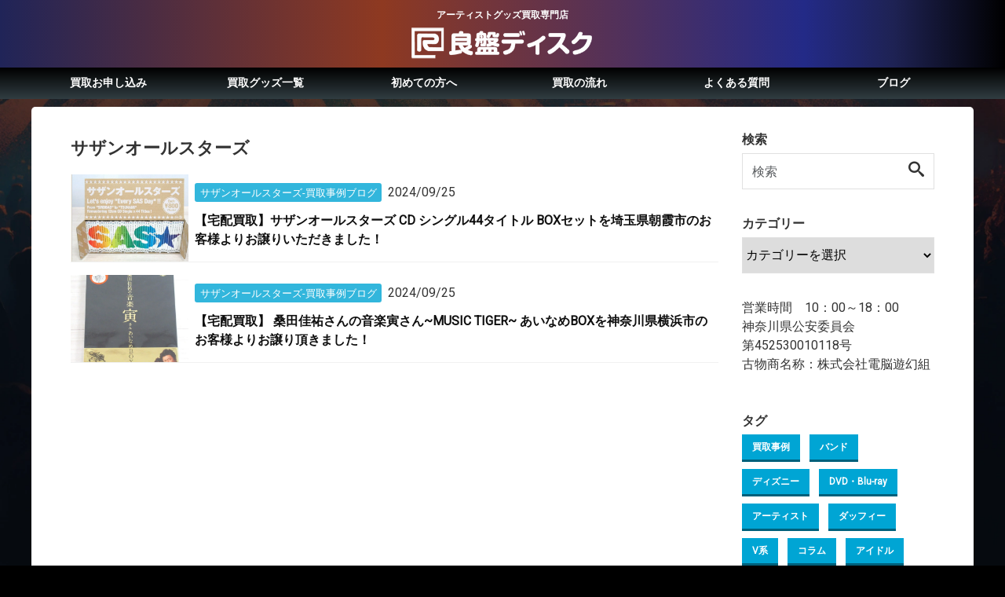

--- FILE ---
content_type: text/html; charset=UTF-8
request_url: https://ryoban-disc.com/tag/tag-southernallstars
body_size: 35489
content:
<!DOCTYPE html>
<html lang="ja" prefix="og: http://ogp.me/ns#">

<head>
	<meta charset="utf-8">
	<meta name="viewport" content="width=device-width, initial-scale=1">
	<!-- b-dash tag manager -->
	<script defer type="text/javascript" src="//cdn.activity.smart-bdash.com/tag-manager/bd-tgku6l/btm.js" charset="UTF-8"></script>
	<!-- end b-dash tag manager -->
	<!-- Google Tag Manager -->
	<script>
		(function(w, d, s, l, i) {
			w[l] = w[l] || [];
			w[l].push({
				'gtm.start': new Date().getTime(),
				event: 'gtm.js'
			});
			var f = d.getElementsByTagName(s)[0],
				j = d.createElement(s),
				dl = l != 'dataLayer' ? '&l=' + l : '';
			j.async = true;
			j.src =
				'https://www.googletagmanager.com/gtm.js?id=' + i + dl;
			f.parentNode.insertBefore(j, f);
		})(window, document, 'script', 'dataLayer', 'GTM-TPQTCJJ');
	</script>
	<!-- End Google Tag Manager -->
	<link rel="start" href="https://ryoban-disc.com" title="TOP">
	<meta name='robots' content='index, follow, max-image-preview:large, max-snippet:-1, max-video-preview:-1' />

	<title>サザンオールスターズ 一覧 - 良盤ディスク</title>
	<meta name="description" content="良盤ディスクのサザンオールスターズ です。良盤ディスクはアーティストグッズの買取を行っております。査定費・出張費・送料など各種手数料はすべて無料です。コンサートDVD/Blu-ray、キーホルダーや、缶バッジなどイベント・ライブグッズを整理するなら良盤ディスクへお任せください。" />
	<link rel="canonical" href="https://ryoban-disc.com/tag/tag-southernallstars" />
	<meta property="og:locale" content="ja_JP" />
	<meta property="og:type" content="article" />
	<meta property="og:title" content="サザンオールスターズ 一覧 - 良盤ディスク" />
	<meta property="og:description" content="良盤ディスクのサザンオールスターズ です。良盤ディスクはアーティストグッズの買取を行っております。査定費・出張費・送料など各種手数料はすべて無料です。コンサートDVD/Blu-ray、キーホルダーや、缶バッジなどイベント・ライブグッズを整理するなら良盤ディスクへお任せください。" />
	<meta property="og:url" content="https://ryoban-disc.com/tag/tag-southernallstars" />
	<meta property="og:site_name" content="良盤ディスク" />
	<meta name="twitter:card" content="summary_large_image" />
	<meta name="twitter:site" content="@ryobandiscnew" />
	<script type="application/ld+json" class="yoast-schema-graph">{"@context":"https://schema.org","@graph":[{"@type":"CollectionPage","@id":"https://ryoban-disc.com/tag/tag-southernallstars","url":"https://ryoban-disc.com/tag/tag-southernallstars","name":"サザンオールスターズ 一覧 - 良盤ディスク","isPartOf":{"@id":"https://ryoban-disc.com/#website"},"primaryImageOfPage":{"@id":"https://ryoban-disc.com/tag/tag-southernallstars#primaryimage"},"image":{"@id":"https://ryoban-disc.com/tag/tag-southernallstars#primaryimage"},"thumbnailUrl":"https://ryoban-disc.com/wp/wp-content/uploads/2022/12/f0dcf24c2063be34639bcd52df3fff2b.webp","description":"良盤ディスクのサザンオールスターズ です。良盤ディスクはアーティストグッズの買取を行っております。査定費・出張費・送料など各種手数料はすべて無料です。コンサートDVD/Blu-ray、キーホルダーや、缶バッジなどイベント・ライブグッズを整理するなら良盤ディスクへお任せください。","breadcrumb":{"@id":"https://ryoban-disc.com/tag/tag-southernallstars#breadcrumb"},"inLanguage":"ja"},{"@type":"ImageObject","inLanguage":"ja","@id":"https://ryoban-disc.com/tag/tag-southernallstars#primaryimage","url":"https://ryoban-disc.com/wp/wp-content/uploads/2022/12/f0dcf24c2063be34639bcd52df3fff2b.webp","contentUrl":"https://ryoban-disc.com/wp/wp-content/uploads/2022/12/f0dcf24c2063be34639bcd52df3fff2b.webp","width":1056,"height":1056,"caption":"サザンオールスターズ CD シングル44タイトル BOXセット"},{"@type":"BreadcrumbList","@id":"https://ryoban-disc.com/tag/tag-southernallstars#breadcrumb","itemListElement":[{"@type":"ListItem","position":1,"name":"ホーム","item":"https://ryoban-disc.com/"},{"@type":"ListItem","position":2,"name":"サザンオールスターズ"}]},{"@type":"WebSite","@id":"https://ryoban-disc.com/#website","url":"https://ryoban-disc.com/","name":"良盤ディスク","description":"アーティストグッズ買取専門店","publisher":{"@id":"https://ryoban-disc.com/#organization"},"potentialAction":[{"@type":"SearchAction","target":{"@type":"EntryPoint","urlTemplate":"https://ryoban-disc.com/?s={search_term_string}"},"query-input":{"@type":"PropertyValueSpecification","valueRequired":true,"valueName":"search_term_string"}}],"inLanguage":"ja"},{"@type":"Organization","@id":"https://ryoban-disc.com/#organization","name":"良盤ディスク","url":"https://ryoban-disc.com/","logo":{"@type":"ImageObject","inLanguage":"ja","@id":"https://ryoban-disc.com/#/schema/logo/image/","url":"https://ryoban-disc.com/wp/wp-content/uploads/2021/09/cropped-c64e09dfafccf09e8e68690eb87da434.png","contentUrl":"https://ryoban-disc.com/wp/wp-content/uploads/2021/09/cropped-c64e09dfafccf09e8e68690eb87da434.png","width":512,"height":512,"caption":"良盤ディスク"},"image":{"@id":"https://ryoban-disc.com/#/schema/logo/image/"},"sameAs":["https://x.com/ryobandiscnew","https://www.instagram.com/ryobandisc/"]}]}</script>


<link rel='dns-prefetch' href='//cdn.jsdelivr.net' />
<link rel="alternate" type="application/rss+xml" title="良盤ディスク &raquo; フィード" href="https://ryoban-disc.com/feed" />
<link rel="alternate" type="application/rss+xml" title="良盤ディスク &raquo; サザンオールスターズ タグのフィード" href="https://ryoban-disc.com/tag/tag-southernallstars/feed" />
<style id='wp-img-auto-sizes-contain-inline-css'>
img:is([sizes=auto i],[sizes^="auto," i]){contain-intrinsic-size:3000px 1500px}
/*# sourceURL=wp-img-auto-sizes-contain-inline-css */
</style>
<link rel='stylesheet' id='dashicons-css' href='https://ryoban-disc.com/wp/wp-includes/css/dashicons.min.css' media='all' />
<link rel='stylesheet' id='post-views-counter-frontend-css' href='https://ryoban-disc.com/wp/wp-content/cache/autoptimize/css/autoptimize_single_1ae2b2895a8976da80c9a1afa6a98e23.css?ver=1.7.3' media='all' />
<link rel='stylesheet' id='front-css-css' href='https://ryoban-disc.com/wp/wp-content/cache/autoptimize/css/autoptimize_single_9faa0ad400c81b80ce37facca1c0d942.css' media='all' />
<style id='wp-emoji-styles-inline-css'>

	img.wp-smiley, img.emoji {
		display: inline !important;
		border: none !important;
		box-shadow: none !important;
		height: 1em !important;
		width: 1em !important;
		margin: 0 0.07em !important;
		vertical-align: -0.1em !important;
		background: none !important;
		padding: 0 !important;
	}
/*# sourceURL=wp-emoji-styles-inline-css */
</style>
<style id='wp-block-library-inline-css'>
:root{--wp-block-synced-color:#7a00df;--wp-block-synced-color--rgb:122,0,223;--wp-bound-block-color:var(--wp-block-synced-color);--wp-editor-canvas-background:#ddd;--wp-admin-theme-color:#007cba;--wp-admin-theme-color--rgb:0,124,186;--wp-admin-theme-color-darker-10:#006ba1;--wp-admin-theme-color-darker-10--rgb:0,107,160.5;--wp-admin-theme-color-darker-20:#005a87;--wp-admin-theme-color-darker-20--rgb:0,90,135;--wp-admin-border-width-focus:2px}@media (min-resolution:192dpi){:root{--wp-admin-border-width-focus:1.5px}}.wp-element-button{cursor:pointer}:root .has-very-light-gray-background-color{background-color:#eee}:root .has-very-dark-gray-background-color{background-color:#313131}:root .has-very-light-gray-color{color:#eee}:root .has-very-dark-gray-color{color:#313131}:root .has-vivid-green-cyan-to-vivid-cyan-blue-gradient-background{background:linear-gradient(135deg,#00d084,#0693e3)}:root .has-purple-crush-gradient-background{background:linear-gradient(135deg,#34e2e4,#4721fb 50%,#ab1dfe)}:root .has-hazy-dawn-gradient-background{background:linear-gradient(135deg,#faaca8,#dad0ec)}:root .has-subdued-olive-gradient-background{background:linear-gradient(135deg,#fafae1,#67a671)}:root .has-atomic-cream-gradient-background{background:linear-gradient(135deg,#fdd79a,#004a59)}:root .has-nightshade-gradient-background{background:linear-gradient(135deg,#330968,#31cdcf)}:root .has-midnight-gradient-background{background:linear-gradient(135deg,#020381,#2874fc)}:root{--wp--preset--font-size--normal:16px;--wp--preset--font-size--huge:42px}.has-regular-font-size{font-size:1em}.has-larger-font-size{font-size:2.625em}.has-normal-font-size{font-size:var(--wp--preset--font-size--normal)}.has-huge-font-size{font-size:var(--wp--preset--font-size--huge)}.has-text-align-center{text-align:center}.has-text-align-left{text-align:left}.has-text-align-right{text-align:right}.has-fit-text{white-space:nowrap!important}#end-resizable-editor-section{display:none}.aligncenter{clear:both}.items-justified-left{justify-content:flex-start}.items-justified-center{justify-content:center}.items-justified-right{justify-content:flex-end}.items-justified-space-between{justify-content:space-between}.screen-reader-text{border:0;clip-path:inset(50%);height:1px;margin:-1px;overflow:hidden;padding:0;position:absolute;width:1px;word-wrap:normal!important}.screen-reader-text:focus{background-color:#ddd;clip-path:none;color:#444;display:block;font-size:1em;height:auto;left:5px;line-height:normal;padding:15px 23px 14px;text-decoration:none;top:5px;width:auto;z-index:100000}html :where(.has-border-color){border-style:solid}html :where([style*=border-top-color]){border-top-style:solid}html :where([style*=border-right-color]){border-right-style:solid}html :where([style*=border-bottom-color]){border-bottom-style:solid}html :where([style*=border-left-color]){border-left-style:solid}html :where([style*=border-width]){border-style:solid}html :where([style*=border-top-width]){border-top-style:solid}html :where([style*=border-right-width]){border-right-style:solid}html :where([style*=border-bottom-width]){border-bottom-style:solid}html :where([style*=border-left-width]){border-left-style:solid}html :where(img[class*=wp-image-]){height:auto;max-width:100%}:where(figure){margin:0 0 1em}html :where(.is-position-sticky){--wp-admin--admin-bar--position-offset:var(--wp-admin--admin-bar--height,0px)}@media screen and (max-width:600px){html :where(.is-position-sticky){--wp-admin--admin-bar--position-offset:0px}}

/*# sourceURL=wp-block-library-inline-css */
</style><style id='wp-block-heading-inline-css'>
h1:where(.wp-block-heading).has-background,h2:where(.wp-block-heading).has-background,h3:where(.wp-block-heading).has-background,h4:where(.wp-block-heading).has-background,h5:where(.wp-block-heading).has-background,h6:where(.wp-block-heading).has-background{padding:1.25em 2.375em}h1.has-text-align-left[style*=writing-mode]:where([style*=vertical-lr]),h1.has-text-align-right[style*=writing-mode]:where([style*=vertical-rl]),h2.has-text-align-left[style*=writing-mode]:where([style*=vertical-lr]),h2.has-text-align-right[style*=writing-mode]:where([style*=vertical-rl]),h3.has-text-align-left[style*=writing-mode]:where([style*=vertical-lr]),h3.has-text-align-right[style*=writing-mode]:where([style*=vertical-rl]),h4.has-text-align-left[style*=writing-mode]:where([style*=vertical-lr]),h4.has-text-align-right[style*=writing-mode]:where([style*=vertical-rl]),h5.has-text-align-left[style*=writing-mode]:where([style*=vertical-lr]),h5.has-text-align-right[style*=writing-mode]:where([style*=vertical-rl]),h6.has-text-align-left[style*=writing-mode]:where([style*=vertical-lr]),h6.has-text-align-right[style*=writing-mode]:where([style*=vertical-rl]){rotate:180deg}
/*# sourceURL=https://ryoban-disc.com/wp/wp-includes/blocks/heading/style.min.css */
</style>
<style id='wp-block-group-inline-css'>
.wp-block-group{box-sizing:border-box}:where(.wp-block-group.wp-block-group-is-layout-constrained){position:relative}
/*# sourceURL=https://ryoban-disc.com/wp/wp-includes/blocks/group/style.min.css */
</style>
<style id='wp-block-paragraph-inline-css'>
.is-small-text{font-size:.875em}.is-regular-text{font-size:1em}.is-large-text{font-size:2.25em}.is-larger-text{font-size:3em}.has-drop-cap:not(:focus):first-letter{float:left;font-size:8.4em;font-style:normal;font-weight:100;line-height:.68;margin:.05em .1em 0 0;text-transform:uppercase}body.rtl .has-drop-cap:not(:focus):first-letter{float:none;margin-left:.1em}p.has-drop-cap.has-background{overflow:hidden}:root :where(p.has-background){padding:1.25em 2.375em}:where(p.has-text-color:not(.has-link-color)) a{color:inherit}p.has-text-align-left[style*="writing-mode:vertical-lr"],p.has-text-align-right[style*="writing-mode:vertical-rl"]{rotate:180deg}
/*# sourceURL=https://ryoban-disc.com/wp/wp-includes/blocks/paragraph/style.min.css */
</style>
<style id='wp-block-spacer-inline-css'>
.wp-block-spacer{clear:both}
/*# sourceURL=https://ryoban-disc.com/wp/wp-includes/blocks/spacer/style.min.css */
</style>
<style id='global-styles-inline-css'>
:root{--wp--preset--aspect-ratio--square: 1;--wp--preset--aspect-ratio--4-3: 4/3;--wp--preset--aspect-ratio--3-4: 3/4;--wp--preset--aspect-ratio--3-2: 3/2;--wp--preset--aspect-ratio--2-3: 2/3;--wp--preset--aspect-ratio--16-9: 16/9;--wp--preset--aspect-ratio--9-16: 9/16;--wp--preset--color--black: #000000;--wp--preset--color--cyan-bluish-gray: #abb8c3;--wp--preset--color--white: #ffffff;--wp--preset--color--pale-pink: #f78da7;--wp--preset--color--vivid-red: #cf2e2e;--wp--preset--color--luminous-vivid-orange: #ff6900;--wp--preset--color--luminous-vivid-amber: #fcb900;--wp--preset--color--light-green-cyan: #7bdcb5;--wp--preset--color--vivid-green-cyan: #00d084;--wp--preset--color--pale-cyan-blue: #8ed1fc;--wp--preset--color--vivid-cyan-blue: #0693e3;--wp--preset--color--vivid-purple: #9b51e0;--wp--preset--color--liquid-theme: #00a5d4;--wp--preset--color--liquid-blue: #32bdeb;--wp--preset--color--liquid-dark-blue: #00a5d4;--wp--preset--color--liquid-red: #eb6032;--wp--preset--color--liquid-orange: #ff6900;--wp--preset--color--liquid-pink: #f6adc6;--wp--preset--color--liquid-yellow: #fff100;--wp--preset--color--liquid-green: #3eb370;--wp--preset--color--liquid-purple: #745399;--wp--preset--color--liquid-white: #ffffff;--wp--preset--color--liquid-dark-gray: #333333;--wp--preset--color--arkb-line: #06c052;--wp--preset--gradient--vivid-cyan-blue-to-vivid-purple: linear-gradient(135deg,rgb(6,147,227) 0%,rgb(155,81,224) 100%);--wp--preset--gradient--light-green-cyan-to-vivid-green-cyan: linear-gradient(135deg,rgb(122,220,180) 0%,rgb(0,208,130) 100%);--wp--preset--gradient--luminous-vivid-amber-to-luminous-vivid-orange: linear-gradient(135deg,rgb(252,185,0) 0%,rgb(255,105,0) 100%);--wp--preset--gradient--luminous-vivid-orange-to-vivid-red: linear-gradient(135deg,rgb(255,105,0) 0%,rgb(207,46,46) 100%);--wp--preset--gradient--very-light-gray-to-cyan-bluish-gray: linear-gradient(135deg,rgb(238,238,238) 0%,rgb(169,184,195) 100%);--wp--preset--gradient--cool-to-warm-spectrum: linear-gradient(135deg,rgb(74,234,220) 0%,rgb(151,120,209) 20%,rgb(207,42,186) 40%,rgb(238,44,130) 60%,rgb(251,105,98) 80%,rgb(254,248,76) 100%);--wp--preset--gradient--blush-light-purple: linear-gradient(135deg,rgb(255,206,236) 0%,rgb(152,150,240) 100%);--wp--preset--gradient--blush-bordeaux: linear-gradient(135deg,rgb(254,205,165) 0%,rgb(254,45,45) 50%,rgb(107,0,62) 100%);--wp--preset--gradient--luminous-dusk: linear-gradient(135deg,rgb(255,203,112) 0%,rgb(199,81,192) 50%,rgb(65,88,208) 100%);--wp--preset--gradient--pale-ocean: linear-gradient(135deg,rgb(255,245,203) 0%,rgb(182,227,212) 50%,rgb(51,167,181) 100%);--wp--preset--gradient--electric-grass: linear-gradient(135deg,rgb(202,248,128) 0%,rgb(113,206,126) 100%);--wp--preset--gradient--midnight: linear-gradient(135deg,rgb(2,3,129) 0%,rgb(40,116,252) 100%);--wp--preset--font-size--small: 13px;--wp--preset--font-size--medium: clamp(14px, 0.875rem + ((1vw - 3.2px) * 0.732), 20px);--wp--preset--font-size--large: clamp(22.041px, 1.378rem + ((1vw - 3.2px) * 1.702), 36px);--wp--preset--font-size--x-large: clamp(25.014px, 1.563rem + ((1vw - 3.2px) * 2.071), 42px);--wp--preset--font-size--xx-large: clamp(2rem, 2rem + ((1vw - 0.2rem) * 7.805), 6rem);--wp--preset--font-family--yu-gothic: Verdana, '游ゴシック Medium', 'Yu Gothic Medium', YuGothic, '游ゴシック体', sans-serif;--wp--preset--font-family--yu-mincho: 'Yu Mincho', 'YuMincho', '游明朝', serif;--wp--preset--font-family--sans-serif: Helvetica, Arial, sans-serif;--wp--preset--font-family--serif: Times, 'Times New Roman', serif;--wp--preset--spacing--20: 0.44rem;--wp--preset--spacing--30: 0.67rem;--wp--preset--spacing--40: 1rem;--wp--preset--spacing--50: 1.5rem;--wp--preset--spacing--60: 2.25rem;--wp--preset--spacing--70: 3.38rem;--wp--preset--spacing--80: 5.06rem;--wp--preset--spacing--1: 1rem;--wp--preset--spacing--2: 2rem;--wp--preset--spacing--3: 3rem;--wp--preset--spacing--4: 4rem;--wp--preset--spacing--5: 5rem;--wp--preset--shadow--natural: 6px 6px 9px rgba(0, 0, 0, 0.2);--wp--preset--shadow--deep: 12px 12px 50px rgba(0, 0, 0, 0.4);--wp--preset--shadow--sharp: 6px 6px 0px rgba(0, 0, 0, 0.2);--wp--preset--shadow--outlined: 6px 6px 0px -3px rgb(255, 255, 255), 6px 6px rgb(0, 0, 0);--wp--preset--shadow--crisp: 6px 6px 0px rgb(0, 0, 0);}:root { --wp--style--global--content-size: 1024px;--wp--style--global--wide-size: 1140px; }:where(body) { margin: 0; }.wp-site-blocks { padding-top: var(--wp--style--root--padding-top); padding-bottom: var(--wp--style--root--padding-bottom); }.has-global-padding { padding-right: var(--wp--style--root--padding-right); padding-left: var(--wp--style--root--padding-left); }.has-global-padding > .alignfull { margin-right: calc(var(--wp--style--root--padding-right) * -1); margin-left: calc(var(--wp--style--root--padding-left) * -1); }.has-global-padding :where(:not(.alignfull.is-layout-flow) > .has-global-padding:not(.wp-block-block, .alignfull)) { padding-right: 0; padding-left: 0; }.has-global-padding :where(:not(.alignfull.is-layout-flow) > .has-global-padding:not(.wp-block-block, .alignfull)) > .alignfull { margin-left: 0; margin-right: 0; }.wp-site-blocks > .alignleft { float: left; margin-right: 2em; }.wp-site-blocks > .alignright { float: right; margin-left: 2em; }.wp-site-blocks > .aligncenter { justify-content: center; margin-left: auto; margin-right: auto; }:where(.wp-site-blocks) > * { margin-block-start: 2rem; margin-block-end: 0; }:where(.wp-site-blocks) > :first-child { margin-block-start: 0; }:where(.wp-site-blocks) > :last-child { margin-block-end: 0; }:root { --wp--style--block-gap: 2rem; }:root :where(.is-layout-flow) > :first-child{margin-block-start: 0;}:root :where(.is-layout-flow) > :last-child{margin-block-end: 0;}:root :where(.is-layout-flow) > *{margin-block-start: 2rem;margin-block-end: 0;}:root :where(.is-layout-constrained) > :first-child{margin-block-start: 0;}:root :where(.is-layout-constrained) > :last-child{margin-block-end: 0;}:root :where(.is-layout-constrained) > *{margin-block-start: 2rem;margin-block-end: 0;}:root :where(.is-layout-flex){gap: 2rem;}:root :where(.is-layout-grid){gap: 2rem;}.is-layout-flow > .alignleft{float: left;margin-inline-start: 0;margin-inline-end: 2em;}.is-layout-flow > .alignright{float: right;margin-inline-start: 2em;margin-inline-end: 0;}.is-layout-flow > .aligncenter{margin-left: auto !important;margin-right: auto !important;}.is-layout-constrained > .alignleft{float: left;margin-inline-start: 0;margin-inline-end: 2em;}.is-layout-constrained > .alignright{float: right;margin-inline-start: 2em;margin-inline-end: 0;}.is-layout-constrained > .aligncenter{margin-left: auto !important;margin-right: auto !important;}.is-layout-constrained > :where(:not(.alignleft):not(.alignright):not(.alignfull)){max-width: var(--wp--style--global--content-size);margin-left: auto !important;margin-right: auto !important;}.is-layout-constrained > .alignwide{max-width: var(--wp--style--global--wide-size);}body .is-layout-flex{display: flex;}.is-layout-flex{flex-wrap: wrap;align-items: center;}.is-layout-flex > :is(*, div){margin: 0;}body .is-layout-grid{display: grid;}.is-layout-grid > :is(*, div){margin: 0;}body{--wp--style--root--padding-top: 0px;--wp--style--root--padding-right: 0px;--wp--style--root--padding-bottom: 0px;--wp--style--root--padding-left: 0px;}a:where(:not(.wp-element-button)){text-decoration: underline;}:root :where(.wp-element-button, .wp-block-button__link){background-color: #32373c;border-width: 0;color: #fff;font-family: inherit;font-size: inherit;font-style: inherit;font-weight: inherit;letter-spacing: inherit;line-height: inherit;padding-top: calc(0.667em + 2px);padding-right: calc(1.333em + 2px);padding-bottom: calc(0.667em + 2px);padding-left: calc(1.333em + 2px);text-decoration: none;text-transform: inherit;}.has-black-color{color: var(--wp--preset--color--black) !important;}.has-cyan-bluish-gray-color{color: var(--wp--preset--color--cyan-bluish-gray) !important;}.has-white-color{color: var(--wp--preset--color--white) !important;}.has-pale-pink-color{color: var(--wp--preset--color--pale-pink) !important;}.has-vivid-red-color{color: var(--wp--preset--color--vivid-red) !important;}.has-luminous-vivid-orange-color{color: var(--wp--preset--color--luminous-vivid-orange) !important;}.has-luminous-vivid-amber-color{color: var(--wp--preset--color--luminous-vivid-amber) !important;}.has-light-green-cyan-color{color: var(--wp--preset--color--light-green-cyan) !important;}.has-vivid-green-cyan-color{color: var(--wp--preset--color--vivid-green-cyan) !important;}.has-pale-cyan-blue-color{color: var(--wp--preset--color--pale-cyan-blue) !important;}.has-vivid-cyan-blue-color{color: var(--wp--preset--color--vivid-cyan-blue) !important;}.has-vivid-purple-color{color: var(--wp--preset--color--vivid-purple) !important;}.has-liquid-theme-color{color: var(--wp--preset--color--liquid-theme) !important;}.has-liquid-blue-color{color: var(--wp--preset--color--liquid-blue) !important;}.has-liquid-dark-blue-color{color: var(--wp--preset--color--liquid-dark-blue) !important;}.has-liquid-red-color{color: var(--wp--preset--color--liquid-red) !important;}.has-liquid-orange-color{color: var(--wp--preset--color--liquid-orange) !important;}.has-liquid-pink-color{color: var(--wp--preset--color--liquid-pink) !important;}.has-liquid-yellow-color{color: var(--wp--preset--color--liquid-yellow) !important;}.has-liquid-green-color{color: var(--wp--preset--color--liquid-green) !important;}.has-liquid-purple-color{color: var(--wp--preset--color--liquid-purple) !important;}.has-liquid-white-color{color: var(--wp--preset--color--liquid-white) !important;}.has-liquid-dark-gray-color{color: var(--wp--preset--color--liquid-dark-gray) !important;}.has-arkb-line-color{color: var(--wp--preset--color--arkb-line) !important;}.has-black-background-color{background-color: var(--wp--preset--color--black) !important;}.has-cyan-bluish-gray-background-color{background-color: var(--wp--preset--color--cyan-bluish-gray) !important;}.has-white-background-color{background-color: var(--wp--preset--color--white) !important;}.has-pale-pink-background-color{background-color: var(--wp--preset--color--pale-pink) !important;}.has-vivid-red-background-color{background-color: var(--wp--preset--color--vivid-red) !important;}.has-luminous-vivid-orange-background-color{background-color: var(--wp--preset--color--luminous-vivid-orange) !important;}.has-luminous-vivid-amber-background-color{background-color: var(--wp--preset--color--luminous-vivid-amber) !important;}.has-light-green-cyan-background-color{background-color: var(--wp--preset--color--light-green-cyan) !important;}.has-vivid-green-cyan-background-color{background-color: var(--wp--preset--color--vivid-green-cyan) !important;}.has-pale-cyan-blue-background-color{background-color: var(--wp--preset--color--pale-cyan-blue) !important;}.has-vivid-cyan-blue-background-color{background-color: var(--wp--preset--color--vivid-cyan-blue) !important;}.has-vivid-purple-background-color{background-color: var(--wp--preset--color--vivid-purple) !important;}.has-liquid-theme-background-color{background-color: var(--wp--preset--color--liquid-theme) !important;}.has-liquid-blue-background-color{background-color: var(--wp--preset--color--liquid-blue) !important;}.has-liquid-dark-blue-background-color{background-color: var(--wp--preset--color--liquid-dark-blue) !important;}.has-liquid-red-background-color{background-color: var(--wp--preset--color--liquid-red) !important;}.has-liquid-orange-background-color{background-color: var(--wp--preset--color--liquid-orange) !important;}.has-liquid-pink-background-color{background-color: var(--wp--preset--color--liquid-pink) !important;}.has-liquid-yellow-background-color{background-color: var(--wp--preset--color--liquid-yellow) !important;}.has-liquid-green-background-color{background-color: var(--wp--preset--color--liquid-green) !important;}.has-liquid-purple-background-color{background-color: var(--wp--preset--color--liquid-purple) !important;}.has-liquid-white-background-color{background-color: var(--wp--preset--color--liquid-white) !important;}.has-liquid-dark-gray-background-color{background-color: var(--wp--preset--color--liquid-dark-gray) !important;}.has-arkb-line-background-color{background-color: var(--wp--preset--color--arkb-line) !important;}.has-black-border-color{border-color: var(--wp--preset--color--black) !important;}.has-cyan-bluish-gray-border-color{border-color: var(--wp--preset--color--cyan-bluish-gray) !important;}.has-white-border-color{border-color: var(--wp--preset--color--white) !important;}.has-pale-pink-border-color{border-color: var(--wp--preset--color--pale-pink) !important;}.has-vivid-red-border-color{border-color: var(--wp--preset--color--vivid-red) !important;}.has-luminous-vivid-orange-border-color{border-color: var(--wp--preset--color--luminous-vivid-orange) !important;}.has-luminous-vivid-amber-border-color{border-color: var(--wp--preset--color--luminous-vivid-amber) !important;}.has-light-green-cyan-border-color{border-color: var(--wp--preset--color--light-green-cyan) !important;}.has-vivid-green-cyan-border-color{border-color: var(--wp--preset--color--vivid-green-cyan) !important;}.has-pale-cyan-blue-border-color{border-color: var(--wp--preset--color--pale-cyan-blue) !important;}.has-vivid-cyan-blue-border-color{border-color: var(--wp--preset--color--vivid-cyan-blue) !important;}.has-vivid-purple-border-color{border-color: var(--wp--preset--color--vivid-purple) !important;}.has-liquid-theme-border-color{border-color: var(--wp--preset--color--liquid-theme) !important;}.has-liquid-blue-border-color{border-color: var(--wp--preset--color--liquid-blue) !important;}.has-liquid-dark-blue-border-color{border-color: var(--wp--preset--color--liquid-dark-blue) !important;}.has-liquid-red-border-color{border-color: var(--wp--preset--color--liquid-red) !important;}.has-liquid-orange-border-color{border-color: var(--wp--preset--color--liquid-orange) !important;}.has-liquid-pink-border-color{border-color: var(--wp--preset--color--liquid-pink) !important;}.has-liquid-yellow-border-color{border-color: var(--wp--preset--color--liquid-yellow) !important;}.has-liquid-green-border-color{border-color: var(--wp--preset--color--liquid-green) !important;}.has-liquid-purple-border-color{border-color: var(--wp--preset--color--liquid-purple) !important;}.has-liquid-white-border-color{border-color: var(--wp--preset--color--liquid-white) !important;}.has-liquid-dark-gray-border-color{border-color: var(--wp--preset--color--liquid-dark-gray) !important;}.has-arkb-line-border-color{border-color: var(--wp--preset--color--arkb-line) !important;}.has-vivid-cyan-blue-to-vivid-purple-gradient-background{background: var(--wp--preset--gradient--vivid-cyan-blue-to-vivid-purple) !important;}.has-light-green-cyan-to-vivid-green-cyan-gradient-background{background: var(--wp--preset--gradient--light-green-cyan-to-vivid-green-cyan) !important;}.has-luminous-vivid-amber-to-luminous-vivid-orange-gradient-background{background: var(--wp--preset--gradient--luminous-vivid-amber-to-luminous-vivid-orange) !important;}.has-luminous-vivid-orange-to-vivid-red-gradient-background{background: var(--wp--preset--gradient--luminous-vivid-orange-to-vivid-red) !important;}.has-very-light-gray-to-cyan-bluish-gray-gradient-background{background: var(--wp--preset--gradient--very-light-gray-to-cyan-bluish-gray) !important;}.has-cool-to-warm-spectrum-gradient-background{background: var(--wp--preset--gradient--cool-to-warm-spectrum) !important;}.has-blush-light-purple-gradient-background{background: var(--wp--preset--gradient--blush-light-purple) !important;}.has-blush-bordeaux-gradient-background{background: var(--wp--preset--gradient--blush-bordeaux) !important;}.has-luminous-dusk-gradient-background{background: var(--wp--preset--gradient--luminous-dusk) !important;}.has-pale-ocean-gradient-background{background: var(--wp--preset--gradient--pale-ocean) !important;}.has-electric-grass-gradient-background{background: var(--wp--preset--gradient--electric-grass) !important;}.has-midnight-gradient-background{background: var(--wp--preset--gradient--midnight) !important;}.has-small-font-size{font-size: var(--wp--preset--font-size--small) !important;}.has-medium-font-size{font-size: var(--wp--preset--font-size--medium) !important;}.has-large-font-size{font-size: var(--wp--preset--font-size--large) !important;}.has-x-large-font-size{font-size: var(--wp--preset--font-size--x-large) !important;}.has-xx-large-font-size{font-size: var(--wp--preset--font-size--xx-large) !important;}.has-yu-gothic-font-family{font-family: var(--wp--preset--font-family--yu-gothic) !important;}.has-yu-mincho-font-family{font-family: var(--wp--preset--font-family--yu-mincho) !important;}.has-sans-serif-font-family{font-family: var(--wp--preset--font-family--sans-serif) !important;}.has-serif-font-family{font-family: var(--wp--preset--font-family--serif) !important;}
:root :where(p){margin-top: 0;margin-bottom: 1rem !important;}
/*# sourceURL=global-styles-inline-css */
</style>

<style id='ghostkit-typography-inline-css'>
 
/*# sourceURL=ghostkit-typography-inline-css */
</style>
<link rel='stylesheet' id='contact-form-7-css' href='https://ryoban-disc.com/wp/wp-content/cache/autoptimize/css/autoptimize_single_64ac31699f5326cb3c76122498b76f66.css?ver=6.1.4' media='all' />
<link rel='stylesheet' id='jquery-ui-dialog-min-css-css' href='https://ryoban-disc.com/wp/wp-includes/css/jquery-ui-dialog.min.css' media='all' />
<link rel='stylesheet' id='contact-form-7-confirm-plus-css' href='https://ryoban-disc.com/wp/wp-content/cache/autoptimize/css/autoptimize_single_adb7cf7b064c75c707533df634592eb0.css?ver=20250430_065252' media='all' />
<link rel='stylesheet' id='foobox-free-min-css' href='https://ryoban-disc.com/wp/wp-content/plugins/foobox-image-lightbox/free/css/foobox.free.min.css?ver=2.7.41' media='all' />
<link rel='stylesheet' id='pz-linkcard-css-css' href='//ryoban-disc.com/wp/wp-content/uploads/pz-linkcard/style/style.min.css?ver=2.5.8.1' media='all' />
<link rel='stylesheet' id='arkhe-blocks-front-css' href='https://ryoban-disc.com/wp/wp-content/cache/autoptimize/css/autoptimize_single_22a3a53c00b1611be9f0db2c74e005b5.css?ver=2.27.1' media='all' />
<style id='arkhe-blocks-front-inline-css'>
body{--arkb-marker-color:#ffdc40;--arkb-marker-start:1em;--arkb-marker-style:linear-gradient(transparent var(--arkb-marker-start), var(--arkb-marker-color) 0)}.has-arkb-line-color {color:#06c052 !important;}.has-arkb-line-background-color {background-color:#06c052 !important;}
/*# sourceURL=arkhe-blocks-front-inline-css */
</style>
<link rel='stylesheet' id='ez-toc-css' href='https://ryoban-disc.com/wp/wp-content/plugins/easy-table-of-contents/assets/css/screen.min.css?ver=2.0.80' media='all' />
<style id='ez-toc-inline-css'>
div#ez-toc-container .ez-toc-title {font-size: 120%;}div#ez-toc-container .ez-toc-title {font-weight: 500;}div#ez-toc-container ul li , div#ez-toc-container ul li a {font-size: 95%;}div#ez-toc-container ul li , div#ez-toc-container ul li a {font-weight: 500;}div#ez-toc-container nav ul ul li {font-size: 90%;}.ez-toc-box-title {font-weight: bold; margin-bottom: 10px; text-align: center; text-transform: uppercase; letter-spacing: 1px; color: #666; padding-bottom: 5px;position:absolute;top:-4%;left:5%;background-color: inherit;transition: top 0.3s ease;}.ez-toc-box-title.toc-closed {top:-25%;}
.ez-toc-container-direction {direction: ltr;}.ez-toc-counter ul{counter-reset: item ;}.ez-toc-counter nav ul li a::before {content: counters(item, '.', decimal) '. ';display: inline-block;counter-increment: item;flex-grow: 0;flex-shrink: 0;margin-right: .2em; float: left; }.ez-toc-widget-direction {direction: ltr;}.ez-toc-widget-container ul{counter-reset: item ;}.ez-toc-widget-container nav ul li a::before {content: counters(item, '.', decimal) '. ';display: inline-block;counter-increment: item;flex-grow: 0;flex-shrink: 0;margin-right: .2em; float: left; }
/*# sourceURL=ez-toc-inline-css */
</style>
<link rel='stylesheet' id='bootstrap-css' href='https://cdn.jsdelivr.net/npm/bootstrap@5.3.8/dist/css/bootstrap.min.css?ver=9999' media='all' />
<link rel='stylesheet' id='icomoon-css' href='https://ryoban-disc.com/wp/wp-content/cache/autoptimize/css/autoptimize_single_8a06321d1ad56e160561960b9f696d4d.css' media='all' />
<link rel='stylesheet' id='liquid-style-css' href='https://ryoban-disc.com/wp/wp-content/cache/autoptimize/css/autoptimize_single_fb5d83d42b3e74c36c974ac2cea68cfe.css' media='all' />
<link rel='stylesheet' id='theme-style-css' href='https://ryoban-disc.com/wp/wp-content/cache/autoptimize/css/autoptimize_single_ce75e84cc31528109921dd7fe64fb02c.css' media='all' />
<link rel='stylesheet' id='liquid-block-style-css' href='https://ryoban-disc.com/wp/wp-content/cache/autoptimize/css/autoptimize_single_d1d6c4d149379bc8bdf6480906778953.css?ver=9999' media='all' />
<link rel='stylesheet' id='tablepress-default-css' href='https://ryoban-disc.com/wp/wp-content/cache/autoptimize/css/autoptimize_single_67618bce410baf1c5f16513a9af4b1b9.css?ver=3.2.6' media='all' />
<link rel='stylesheet' id='cf7cf-style-css' href='https://ryoban-disc.com/wp/wp-content/cache/autoptimize/css/autoptimize_single_f121cbe481654c96ce787303a88233a9.css?ver=2.6.7' media='all' />
<style id='kadence-blocks-global-variables-inline-css'>
:root {--global-kb-font-size-sm:clamp(0.8rem, 0.73rem + 0.217vw, 0.9rem);--global-kb-font-size-md:clamp(1.1rem, 0.995rem + 0.326vw, 1.25rem);--global-kb-font-size-lg:clamp(1.75rem, 1.576rem + 0.543vw, 2rem);--global-kb-font-size-xl:clamp(2.25rem, 1.728rem + 1.63vw, 3rem);--global-kb-font-size-xxl:clamp(2.5rem, 1.456rem + 3.26vw, 4rem);--global-kb-font-size-xxxl:clamp(2.75rem, 0.489rem + 7.065vw, 6rem);}:root {--global-palette1: #3182CE;--global-palette2: #2B6CB0;--global-palette3: #1A202C;--global-palette4: #2D3748;--global-palette5: #4A5568;--global-palette6: #718096;--global-palette7: #EDF2F7;--global-palette8: #F7FAFC;--global-palette9: #ffffff;}
/*# sourceURL=kadence-blocks-global-variables-inline-css */
</style>
<script src="https://ryoban-disc.com/wp/wp-includes/js/jquery/jquery.min.js?ver=3.7.1" id="jquery-core-js"></script>
<script src="https://ryoban-disc.com/wp/wp-includes/js/jquery/jquery-migrate.min.js?ver=3.4.1" id="jquery-migrate-js"></script>
<script id="foobox-free-min-js-before">
/* Run FooBox FREE (v2.7.41) */
var FOOBOX = window.FOOBOX = {
	ready: true,
	disableOthers: false,
	o: {wordpress: { enabled: true }, countMessage:'image %index of %total', captions: { dataTitle: ["captionTitle","title"], dataDesc: ["captionDesc","description"] }, rel: '', excludes:'.fbx-link,.nofoobox,.nolightbox,a[href*="pinterest.com/pin/create/button/"]', affiliate : { enabled: false }},
	selectors: [
		".foogallery-container.foogallery-lightbox-foobox", ".foogallery-container.foogallery-lightbox-foobox-free", ".gallery", ".wp-block-gallery", ".wp-caption", ".wp-block-image", "a:has(img[class*=wp-image-])", ".post a:has(img[class*=wp-image-])", ".foobox"
	],
	pre: function( $ ){
		// Custom JavaScript (Pre)
		
	},
	post: function( $ ){
		// Custom JavaScript (Post)
		
		// Custom Captions Code
		
	},
	custom: function( $ ){
		// Custom Extra JS
		
	}
};
//# sourceURL=foobox-free-min-js-before
</script>
<script defer src="https://ryoban-disc.com/wp/wp-content/plugins/foobox-image-lightbox/free/js/foobox.free.min.js?ver=2.7.41" id="foobox-free-min-js"></script>
<link rel="https://api.w.org/" href="https://ryoban-disc.com/wp-json/" /><link rel="alternate" title="JSON" type="application/json" href="https://ryoban-disc.com/wp-json/wp/v2/tags/657" /><link rel="EditURI" type="application/rsd+xml" title="RSD" href="https://ryoban-disc.com/wp/xmlrpc.php?rsd" />
		<style type="text/css">
			.ghostkit-effects-enabled .ghostkit-effects-reveal {
				pointer-events: none;
				visibility: hidden;
			}
		</style>
		<script>
			if (!window.matchMedia('(prefers-reduced-motion: reduce)').matches) {
				document.documentElement.classList.add(
					'ghostkit-effects-enabled'
				);
			}
		</script>
		<noscript><style>.lazyload[data-src]{display:none !important;}</style></noscript><style>.lazyload{background-image:none !important;}.lazyload:before{background-image:none !important;}</style><style id="custom-background-css">
body.custom-background { background-color: #000000; }
</style>
	<style id="uagb-style-conditional-extension">@media (min-width: 1025px){body .uag-hide-desktop.uagb-google-map__wrap,body .uag-hide-desktop{display:none !important}}@media (min-width: 768px) and (max-width: 1024px){body .uag-hide-tab.uagb-google-map__wrap,body .uag-hide-tab{display:none !important}}@media (max-width: 767px){body .uag-hide-mob.uagb-google-map__wrap,body .uag-hide-mob{display:none !important}}</style><style id="uagb-style-frontend-657">.uag-blocks-common-selector{z-index:var(--z-index-desktop) !important}@media (max-width: 976px){.uag-blocks-common-selector{z-index:var(--z-index-tablet) !important}}@media (max-width: 767px){.uag-blocks-common-selector{z-index:var(--z-index-mobile) !important}}
</style><link rel="icon" href="https://ryoban-disc.com/wp/wp-content/uploads/2021/09/cropped-c64e09dfafccf09e8e68690eb87da434-32x32.png" sizes="32x32" />
<link rel="icon" href="https://ryoban-disc.com/wp/wp-content/uploads/2021/09/cropped-c64e09dfafccf09e8e68690eb87da434-192x192.png" sizes="192x192" />
<link rel="apple-touch-icon" href="https://ryoban-disc.com/wp/wp-content/uploads/2021/09/cropped-c64e09dfafccf09e8e68690eb87da434-180x180.png" />
<meta name="msapplication-TileImage" content="https://ryoban-disc.com/wp/wp-content/uploads/2021/09/cropped-c64e09dfafccf09e8e68690eb87da434-270x270.png" />
<link rel="preconnect" href="https://fonts.googleapis.com"><link rel="preconnect" href="https://fonts.gstatic.com" crossorigin><link href="https://fonts.googleapis.com/css2?family=Mochiy+Pop+P+One&display=swap" rel="stylesheet"><link href="https://fonts.googleapis.com/css2?family=Limelight&family=Roboto&display=swap" rel="stylesheet">  <link rel="stylesheet" href="https://cdnjs.cloudflare.com/ajax/libs/font-awesome/7.0.1/css/all.min.css" integrity="sha512-2SwdPD6INVrV/lHTZbO2nodKhrnDdJK9/kg2XD1r9uGqPo1cUbujc+IYdlYdEErWNu69gVcYgdxlmVmzTWnetw==" crossorigin="anonymous" referrerpolicy="no-referrer" /><link rel="stylesheet" href="https://ryoban-disc.com/wp/wp-content/themes/liquid-lp-child/css/swiper-bundle.min.css"><link rel="stylesheet" href="https://ryoban-disc.com/wp/wp-content/cache/autoptimize/css/autoptimize_single_6c5196242df58a90ac21de6785e2f127.css"><link rel="stylesheet" href="https://ryoban-disc.com/wp/wp-content/cache/autoptimize/css/autoptimize_single_46efebbf754d23ebd57b7f6e32c7bdd0.css?v=2026-01-27-13-58-55">
										
<script type="application/ld+json">{
    "@context": "https://schema.org/",
    "@type": "LocalBusiness",
    "name": "良盤ディスク",
    "image": "https://ryoban-disc.com/wp/wp-content/uploads/2021/09/cropped-c64e09dfafccf09e8e68690eb87da434.png",
    "description": "アーティストグッズ買取専門店",
    "brand": {
        "@type": "Brand",
        "name": "良盤ディスク"
    },
    "url": "https://ryoban-disc.com/",
    "telephone": "+81-44-750-9883",
    "contactPoint": [
        {
            "@type": "ContactPoint",
            "telephone": "+81-120-540-503",
            "contactType": "Customer Service",
            "areaServed": "JP",
            "availableLanguage": [
                "ja"
            ]
        }
    ],
    "address": [
        {
            "@type": "PostalAddress",
            "addressCountry": "JP",
            "addressRegion": "神奈川県",
            "addressLocality": "川崎市宮前区",
            "postalCode": "216-0005",
            "streetAddress": "土橋二丁目1-17 誠和ビル1F A号室"
        },
        {
            "@type": "PostalAddress",
            "addressCountry": "JP",
            "addressRegion": "埼玉県",
            "addressLocality": "羽生市",
            "postalCode": "348-0004",
            "streetAddress": "弥勒1525-4"
        }
    ],
    "openingHoursSpecification": [
        {
            "@type": "OpeningHoursSpecification",
            "dayOfWeek": [
                "Monday",
                "Tuesday",
                "Wednesday",
                "Thursday",
                "Friday"
            ],
            "opens": "10:00",
            "closes": "18:00"
        }
    ],
    "aggregateRating": {
        "@type": "AggregateRating",
        "ratingValue": "4.69",
        "bestRating": "5",
        "worstRating": "1",
        "ratingCount": "744"
    },
    "review": [
        {
            "@type": "Review",
            "author": {
                "@type": "Person",
                "name": "あ"
            },
            "datePublished": "2025-03-25",
            "reviewBody": "LINEでのご対応はとても親切で迅速でした。 査定額も詳しく出して下さり、とても納得できた金額をお出しして頂けました。 自身もまた機会があればお願いしますし、友人にも自信を持って紹介できる買取業者様です。"
        }
    ]
}</script>
			<link rel='stylesheet' id='ghostkit-classic-theme-fallback-css' href='https://ryoban-disc.com/wp/wp-content/cache/autoptimize/css/autoptimize_single_a47d7906328a726fc35a17924bdb9ad9.css?ver=1765153401' media='all' />
<link rel='stylesheet' id='ghostkit-css' href='https://ryoban-disc.com/wp/wp-content/cache/autoptimize/css/autoptimize_single_2e428ecd8181d78169095cd259f576f1.css?ver=1765153401' media='all' />
</head>

<body class="archive tag tag-tag-southernallstars tag-657 custom-background wp-theme-liquid-lp wp-child-theme-liquid-lp-child fully-background">

	<!-- Google Tag Manager (noscript) -->
	<noscript><iframe src="https://www.googletagmanager.com/ns.html?id=GTM-TPQTCJJ" height="0" width="0" style="display:none;visibility:hidden"></iframe></noscript>
	<!-- End Google Tag Manager (noscript) -->
	
	
	<div class="wrapper">
			</div>

	<script src="https://ryoban-disc.com/wp/wp-content/themes/liquid-lp-child/js/swiper-bundle.min.js"></script>
			<header>
			<div class="navi-overlay"></div>
			<nav class="navbar navbar-expand-lg" aria-label="Main navigation">
				<div class="container-fluid">
					<div class="header_logo">
						<a class="navbar-brand" href="https://ryoban-disc.com">
							<div class="subtitle">アーティストグッズ買取専門店</div>
							<img decoding="async" src="[data-uri]" width="240" height="53" alt="良盤ディスク" data-src="https://ryoban-disc.com/wp/wp-content/uploads/2024/06/newlogo.webp" class="lazyload" data-eio-rwidth="402" data-eio-rheight="88"><noscript><img decoding="async" src="https://ryoban-disc.com/wp/wp-content/uploads/2024/06/newlogo.webp" width="240" height="53" alt="良盤ディスク" data-eio="l"></noscript>
						</a>
					</div>

					<button class="navbar-toggler" type="button" id="navbarSideCollapse" aria-label="Toggle navigation">
						<span class="menu">
							<span></span>
							<span></span>
							<span></span>
							<span class="button_menu">MENU</span>
						</span>
					</button>

					<div class="navbar-collapse offcanvas-collapse" id="gazou-wide">
						<div class="navbar-nav">

							<div class="nav-item dropdown header_menu_contact">
								<a href="#" class="nav-link dropdown-toggle" data-bs-toggle="dropdown" aria-expanded="false">買取お申し込み<span class="d-block d-lg-none arrow-icon-bottom"></span></a>
								<ul class="dropdown-menu">
									<li><a href="https://ryoban-disc.com/form2" class="dropdown-item">お申し込みフォーム</a></li>
									<li><a href="https://ryoban-disc.com/line" class="dropdown-item">LINE査定</a></li>
								</ul>
							</div>

							<div class="nav-item dropdown header_menu_goods_list">
								<a href="#" class="nav-link dropdown-toggle" data-bs-toggle="dropdown" aria-expanded="false">買取グッズ一覧<span class="d-block d-lg-none arrow-icon-bottom"></span></a>
								<ul class="dropdown-menu">
									<li><a href="https://ryoban-disc.com/genre" class="dropdown-item">ジャンル別</a></li>
									<li><a href="https://ryoban-disc.com/artist-list" class="dropdown-item">アーティスト別</a></li>
								</ul>
							</div>

							<div class="nav-item header_menu_about">
								<a href="https://ryoban-disc.com/guide" class="nav-link">初めての方へ<span class="d-block d-lg-none arrow-icon-bottom"></span></a>
							</div>

							<div class="nav-item dropdown header_menu_product">
								<a href="#" class="nav-link dropdown-toggle" data-bs-toggle="dropdown" aria-expanded="false">買取の流れ<span class="d-block d-lg-none arrow-icon-bottom"></span></a>
								<ul class="dropdown-menu">
									<li><a href="https://ryoban-disc.com/flow/delivery-now" class="dropdown-item">見積もり不要・宅配買取</a></li>
									<li><a href="https://ryoban-disc.com/flow/delivery" class="dropdown-item">宅配買取</a></li>
									<li><a href="https://ryoban-disc.com/flow/visit" class="dropdown-item">出張買取</a></li>
									<li><a href="https://ryoban-disc.com/flow/store" class="dropdown-item">店頭買取</a></li>
								</ul>
							</div>

							<div class="nav-item dropdown header_menu_faq">
								<a href="#" class="nav-link dropdown-toggle" data-bs-toggle="dropdown" aria-expanded="false">よくある質問<span class="d-block d-lg-none arrow-icon-bottom"></span></a>
								<ul class="dropdown-menu">
									<li><a href="https://ryoban-disc.com/faq" class="dropdown-item">Q&amp;A</a></li>
									<li><a href="https://ryoban-disc.com/zizen-hosho" class="dropdown-item">事前査定保証とは？</a></li>
									<li><a href="https://ryoban-disc.com/line" class="dropdown-item">LINE査定とは？</a></li>
								</ul>
							</div>
							<div class="nav-item dropdown header_menu_blog"><a href="#" class="nav-link dropdown-toggle" data-bs-toggle="dropdown" aria-expanded="false">ブログ<span class="d-block d-lg-none arrow-icon-bottom"></span></a>
								<ul class="dropdown-menu">
									<li><a href="https://ryoban-disc.com/price_list" class="dropdown-item">買取事例</a></li>
									<li><a href="https://ryoban-disc.com/tag/column" class="dropdown-item">コラム</a></li>
								</ul>
							</div>
							<div class="underline"></div>
						</div>

						<div class="d-block d-lg-none cta_content pb-3">
							<div class="cta_title">お申込み・お問い合わせ</div>
							<div class="row cta_row">
								<a href="https://ryoban-disc.com/line" class="w-100 cta-mybtn cta_button_line"><img src="[data-uri]" width="128" height="128" alt="LINE査定" style="width: 37px; height:auto;" data-src="https://ryoban-disc.com/wp/wp-content/uploads/2021/09/LINE_APP_iOS.png" decoding="async" class="lazyload" data-eio-rwidth="1001" data-eio-rheight="1000"><noscript><img src="https://ryoban-disc.com/wp/wp-content/uploads/2021/09/LINE_APP_iOS.png" width="128" height="128" alt="LINE査定" style="width: 37px; height:auto;" data-eio="l"></noscript>
									LINEで査定<span class="arrow-icon-right"></span></a>
								<a href="https://ryoban-disc.com/form2" class="w-100 cta-mybtn cta_button_mail"><i class="fa-solid fa-envelope" style="font-size: 20px;"></i>メールで<span class="d-none d-md-block">無料</span>査定<span class="arrow-icon-right"></span></a>
							</div>
						</div>
					</div>
				</div>
			</nav>
			<div class="row header_sp_menu">
				<div class="col"><a href="https://ryoban-disc.com/genre">買取グッズ</a></div>
				<div class="col"><a href="https://ryoban-disc.com/guide">初めての方へ</a></div>
				<div class="col"><a href="https://ryoban-disc.com/category/info">ブログ</a></div>
			</div>
		</header>
		<div class="head d-none">
	</div>
	<script defer src="https://ryoban-disc.com/wp/wp-content/themes/liquid-lp-child/js/bootstrap.bundle.min.js"></script>
	<script type="text/javascript">
		(function($) {

			$(".menu").click(function() {
				$(this).toggleClass("close");
			});
		});
	</script>

<div class="detail bg-kotei-b">
	<div class="container-lg mainarea">
		<div class="row">
			<div class="col-lg-9">

				
				<h1 class="archive_title">
					サザンオールスターズ				</h1>

				<div class="row" id="main">
																			<article class="list col-md-12 post-105866 post type-post status-publish format-standard has-post-thumbnail hentry category-southernallstars-zirei category-info tag-tag-cd tag-zirei tag-tag-band tag-tag-southernallstars tag-tag-saitama">
								<a href="https://ryoban-disc.com/info/southern-all-stars-cd-single-44-title-box-set-from-a-customer-in-asaka-saitama-japan" title="【宅配買取】サザンオールスターズ CD シングル44タイトル BOXセットを埼玉県朝霞市のお客様よりお譲りいただきました！" class="post_links">
									<div class="list-block">
																					<div class="lazyload post_thumb" data-bg="https://ryoban-disc.com/wp/wp-content/uploads/2022/12/f0dcf24c2063be34639bcd52df3fff2b.webp" style="background-image: url(data:image/svg+xml,%3Csvg%20xmlns=%22http://www.w3.org/2000/svg%22%20viewBox=%220%200%20500%20300%22%3E%3C/svg%3E)"><span>&nbsp;</span></div>
																				<div class="list-text">
											<span class="post_cat post_cat_257">サザンオールスターズ-買取事例ブログ</span><span style="color:#333;">2024/09/25</span>											<h2 class="list-title post_ttl">
												【宅配買取】サザンオールスターズ CD シングル44タイトル BOXセットを埼玉県朝霞市のお客様よりお譲りいただきました！											</h2>
										</div>
									</div>
								</a>
							</article>
																			<article class="list col-md-12 post-100947 post type-post status-publish format-standard has-post-thumbnail hentry category-southernallstars-zirei category-info tag-tag-kanagawa tag-zirei tag-tag-dvdblu-ray tag-tag-band tag-tag-southernallstars">
								<a href="https://ryoban-disc.com/info/keisuke-kuwatas-ongaku-torasan-music-tiger-ainame-box-from-a-customer-in-yokohama-kanagawa-japan" title="【宅配買取】 桑田佳祐さんの音楽寅さん~MUSIC TIGER~ あいなめBOXを神奈川県横浜市のお客様よりお譲り頂きました！" class="post_links">
									<div class="list-block">
																					<div class="lazyload post_thumb" data-bg="https://ryoban-disc.com/wp/wp-content/uploads/2022/09/b0098b3102efa85702c8cd4beb6b5125.webp" style="background-image: url(data:image/svg+xml,%3Csvg%20xmlns=%22http://www.w3.org/2000/svg%22%20viewBox=%220%200%20500%20300%22%3E%3C/svg%3E)"><span>&nbsp;</span></div>
																				<div class="list-text">
											<span class="post_cat post_cat_257">サザンオールスターズ-買取事例ブログ</span><span style="color:#333;">2024/09/25</span>											<h2 class="list-title post_ttl">
												【宅配買取】 桑田佳祐さんの音楽寅さん~MUSIC TIGER~ あいなめBOXを神奈川県横浜市のお客様よりお譲り頂きました！											</h2>
										</div>
									</div>
								</a>
							</article>
									</div>

				
				
			</div><!-- /col -->
			<div class="col-lg-3 sidebar">
            <div class="row widgets position-sticky">
            <div id="search-2" class="col-12"><div class="widget widget_search"><div class="ttl">検索</div><div class="searchform">  
    <form action="https://ryoban-disc.com/" method="get" class="search-form">
        <fieldset class="form-group">
            <label class="screen-reader-text">検索</label>
            <input type="text" name="s" value="" placeholder="検索" class="form-control search-text">
            <button type="submit" value="Search" class="btn btn-primary"><i class="icon icon-search"></i></button>
        </fieldset>
    </form>
</div></div></div><div id="categories-2" class="col-12"><div class="widget widget_categories"><div class="ttl">カテゴリー</div><form action="https://ryoban-disc.com" method="get"><label class="screen-reader-text" for="cat">カテゴリー</label><select  name='cat' id='cat' class='postform'>
	<option value='-1'>カテゴリーを選択</option>
	<option class="level-0" value="1317">VTuber</option>
	<option class="level-1" value="1319">&nbsp;&nbsp;&nbsp;VTuber-コラム</option>
	<option class="level-1" value="1358">&nbsp;&nbsp;&nbsp;VTuber-買取事例ブログ</option>
	<option class="level-0" value="1352">わちふぃーるど</option>
	<option class="level-0" value="1360">アニメDVD</option>
	<option class="level-0" value="1364">リカちゃん</option>
	<option class="level-0" value="479">K-POP・韓流</option>
	<option class="level-1" value="68">&nbsp;&nbsp;&nbsp;K-POP・韓流-買取事例ブログ</option>
	<option class="level-1" value="217">&nbsp;&nbsp;&nbsp;KPOP・韓流-コラム</option>
	<option class="level-1" value="350">&nbsp;&nbsp;&nbsp;BTS</option>
	<option class="level-2" value="141">&nbsp;&nbsp;&nbsp;&nbsp;&nbsp;&nbsp;BTS(防弾少年団)-買取事例ブログ</option>
	<option class="level-2" value="216">&nbsp;&nbsp;&nbsp;&nbsp;&nbsp;&nbsp;BTS-コラム</option>
	<option class="level-1" value="584">&nbsp;&nbsp;&nbsp;SEVENTEEN</option>
	<option class="level-2" value="251">&nbsp;&nbsp;&nbsp;&nbsp;&nbsp;&nbsp;SEVENTEEN-買取事例ブログ</option>
	<option class="level-1" value="560">&nbsp;&nbsp;&nbsp;Stray Kids</option>
	<option class="level-2" value="275">&nbsp;&nbsp;&nbsp;&nbsp;&nbsp;&nbsp;Stray Kids-買取事例ブログ</option>
	<option class="level-1" value="559">&nbsp;&nbsp;&nbsp;TOMORROW X TOGETHER</option>
	<option class="level-2" value="276">&nbsp;&nbsp;&nbsp;&nbsp;&nbsp;&nbsp;TOMORROW X TOGETHER-買取事例ブログ</option>
	<option class="level-1" value="431">&nbsp;&nbsp;&nbsp;SHINee</option>
	<option class="level-2" value="139">&nbsp;&nbsp;&nbsp;&nbsp;&nbsp;&nbsp;SHINee-買取事例ブログ</option>
	<option class="level-1" value="592">&nbsp;&nbsp;&nbsp;TWICE</option>
	<option class="level-2" value="197">&nbsp;&nbsp;&nbsp;&nbsp;&nbsp;&nbsp;TWICE-買取事例ブログ</option>
	<option class="level-1" value="523">&nbsp;&nbsp;&nbsp;ATEEZ</option>
	<option class="level-2" value="286">&nbsp;&nbsp;&nbsp;&nbsp;&nbsp;&nbsp;ATEEZ-買取事例ブログ</option>
	<option class="level-1" value="933">&nbsp;&nbsp;&nbsp;NCT</option>
	<option class="level-2" value="934">&nbsp;&nbsp;&nbsp;&nbsp;&nbsp;&nbsp;NCT-買取事例ブログ</option>
	<option class="level-1" value="391">&nbsp;&nbsp;&nbsp;iKON</option>
	<option class="level-2" value="126">&nbsp;&nbsp;&nbsp;&nbsp;&nbsp;&nbsp;iKON-買取事例ブログ</option>
	<option class="level-1" value="526">&nbsp;&nbsp;&nbsp;JO1</option>
	<option class="level-2" value="268">&nbsp;&nbsp;&nbsp;&nbsp;&nbsp;&nbsp;JO1-買取事例ブログ</option>
	<option class="level-1" value="573">&nbsp;&nbsp;&nbsp;ジュノ(2PM)</option>
	<option class="level-2" value="319">&nbsp;&nbsp;&nbsp;&nbsp;&nbsp;&nbsp;ジュノ(2PM)-買取事例ブログ</option>
	<option class="level-1" value="393">&nbsp;&nbsp;&nbsp;チャン・グンソク</option>
	<option class="level-2" value="99">&nbsp;&nbsp;&nbsp;&nbsp;&nbsp;&nbsp;チャン・グンソク-買取事例ブログ</option>
	<option class="level-1" value="430">&nbsp;&nbsp;&nbsp;レスリー・チャン</option>
	<option class="level-2" value="140">&nbsp;&nbsp;&nbsp;&nbsp;&nbsp;&nbsp;レスリー・チャン-買取事例ブログ</option>
	<option class="level-1" value="554">&nbsp;&nbsp;&nbsp;イ・ミンホ</option>
	<option class="level-2" value="199">&nbsp;&nbsp;&nbsp;&nbsp;&nbsp;&nbsp;イ・ミンホ-買取事例ブログ</option>
	<option class="level-1" value="587">&nbsp;&nbsp;&nbsp;ヒョンビン</option>
	<option class="level-2" value="204">&nbsp;&nbsp;&nbsp;&nbsp;&nbsp;&nbsp;ヒョンビン-買取事例ブログ</option>
	<option class="level-1" value="524">&nbsp;&nbsp;&nbsp;パク・ソジュン</option>
	<option class="level-2" value="252">&nbsp;&nbsp;&nbsp;&nbsp;&nbsp;&nbsp;パク・ソジュン-買取事例ブログ</option>
	<option class="level-1" value="440">&nbsp;&nbsp;&nbsp;イ・ジュンギ</option>
	<option class="level-2" value="152">&nbsp;&nbsp;&nbsp;&nbsp;&nbsp;&nbsp;イ・ジュンギ-買取事例ブログ</option>
	<option class="level-1" value="461">&nbsp;&nbsp;&nbsp;東方神起</option>
	<option class="level-2" value="69">&nbsp;&nbsp;&nbsp;&nbsp;&nbsp;&nbsp;東方神起-買取事例ブログ</option>
	<option class="level-1" value="402">&nbsp;&nbsp;&nbsp;BIGBANG</option>
	<option class="level-2" value="100">&nbsp;&nbsp;&nbsp;&nbsp;&nbsp;&nbsp;BIGBANG-買取事例ブログ</option>
	<option class="level-0" value="354">バンド</option>
	<option class="level-1" value="8">&nbsp;&nbsp;&nbsp;バンド-買取事例ブログ</option>
	<option class="level-1" value="46">&nbsp;&nbsp;&nbsp;バンド-コラム</option>
	<option class="level-1" value="505">&nbsp;&nbsp;&nbsp;X JAPAN</option>
	<option class="level-2" value="53">&nbsp;&nbsp;&nbsp;&nbsp;&nbsp;&nbsp;X JAPAN-買取事例ブログ</option>
	<option class="level-2" value="712">&nbsp;&nbsp;&nbsp;&nbsp;&nbsp;&nbsp;X JAPAN-コラム</option>
	<option class="level-1" value="527">&nbsp;&nbsp;&nbsp;BUCK-TICK</option>
	<option class="level-2" value="55">&nbsp;&nbsp;&nbsp;&nbsp;&nbsp;&nbsp;BUCK-TICK-買取事例ブログ</option>
	<option class="level-1" value="565">&nbsp;&nbsp;&nbsp;BOOWY</option>
	<option class="level-2" value="220">&nbsp;&nbsp;&nbsp;&nbsp;&nbsp;&nbsp;BOOWY-買取事例ブログ</option>
	<option class="level-1" value="355">&nbsp;&nbsp;&nbsp;エレファントカシマシ</option>
	<option class="level-2" value="76">&nbsp;&nbsp;&nbsp;&nbsp;&nbsp;&nbsp;エレファントカシマシ-買取事例ブログ</option>
	<option class="level-2" value="708">&nbsp;&nbsp;&nbsp;&nbsp;&nbsp;&nbsp;エレファントカシマシ-コラム</option>
	<option class="level-1" value="509">&nbsp;&nbsp;&nbsp;サザンオールスターズ</option>
	<option class="level-2" value="257">&nbsp;&nbsp;&nbsp;&nbsp;&nbsp;&nbsp;サザンオールスターズ-買取事例ブログ</option>
	<option class="level-1" value="446">&nbsp;&nbsp;&nbsp;L&#8217;Arc-en-Ciel</option>
	<option class="level-2" value="33">&nbsp;&nbsp;&nbsp;&nbsp;&nbsp;&nbsp;L&#8217;Arc-en-Ciel-買取事例ブログ</option>
	<option class="level-1" value="367">&nbsp;&nbsp;&nbsp;HYDE・VAMPS</option>
	<option class="level-2" value="32">&nbsp;&nbsp;&nbsp;&nbsp;&nbsp;&nbsp;HYDE・VAMPS-買取事例ブログ</option>
	<option class="level-1" value="451">&nbsp;&nbsp;&nbsp;スピッツ</option>
	<option class="level-2" value="88">&nbsp;&nbsp;&nbsp;&nbsp;&nbsp;&nbsp;スピッツ-買取事例ブログ</option>
	<option class="level-1" value="372">&nbsp;&nbsp;&nbsp;Mr.Children</option>
	<option class="level-2" value="243">&nbsp;&nbsp;&nbsp;&nbsp;&nbsp;&nbsp;Mr.Children-買取事例ブログ</option>
	<option class="level-1" value="530">&nbsp;&nbsp;&nbsp;MAN WITH A MISSION</option>
	<option class="level-2" value="60">&nbsp;&nbsp;&nbsp;&nbsp;&nbsp;&nbsp;MAN WITH A MISSION-買取事例ブログ</option>
	<option class="level-2" value="706">&nbsp;&nbsp;&nbsp;&nbsp;&nbsp;&nbsp;MAN WITH A MISSION-コラム</option>
	<option class="level-1" value="384">&nbsp;&nbsp;&nbsp;ONE OK ROCK</option>
	<option class="level-2" value="115">&nbsp;&nbsp;&nbsp;&nbsp;&nbsp;&nbsp;ONE OK ROCK-買取事例ブログ</option>
	<option class="level-2" value="709">&nbsp;&nbsp;&nbsp;&nbsp;&nbsp;&nbsp;ONE OK ROCK-コラム</option>
	<option class="level-1" value="462">&nbsp;&nbsp;&nbsp;Acid Black Cherry</option>
	<option class="level-2" value="77">&nbsp;&nbsp;&nbsp;&nbsp;&nbsp;&nbsp;Acid Black Cherry-買取事例ブログ</option>
	<option class="level-1" value="114">&nbsp;&nbsp;&nbsp;[Alexandros]</option>
	<option class="level-2" value="353">&nbsp;&nbsp;&nbsp;&nbsp;&nbsp;&nbsp;[Alexandros]-買取事例ブログ</option>
	<option class="level-1" value="432">&nbsp;&nbsp;&nbsp;BUMP OF CHICKEN</option>
	<option class="level-2" value="138">&nbsp;&nbsp;&nbsp;&nbsp;&nbsp;&nbsp;BUMP OF CHICKEN-買取事例ブログ</option>
	<option class="level-1" value="503">&nbsp;&nbsp;&nbsp;cali≠gari</option>
	<option class="level-2" value="283">&nbsp;&nbsp;&nbsp;&nbsp;&nbsp;&nbsp;cali≠gari-買取事例ブログ</option>
	<option class="level-1" value="548">&nbsp;&nbsp;&nbsp;D&#8217;ERLANGER</option>
	<option class="level-2" value="277">&nbsp;&nbsp;&nbsp;&nbsp;&nbsp;&nbsp;D&#8217;ERLANGER-買取事例ブログ</option>
	<option class="level-1" value="388">&nbsp;&nbsp;&nbsp;DIR EN GREY・sukekiyo</option>
	<option class="level-2" value="129">&nbsp;&nbsp;&nbsp;&nbsp;&nbsp;&nbsp;DIR EN GREY・sukekiyo-買取事例ブログ</option>
	<option class="level-1" value="508">&nbsp;&nbsp;&nbsp;GARNET CROW</option>
	<option class="level-2" value="80">&nbsp;&nbsp;&nbsp;&nbsp;&nbsp;&nbsp;GARNET CROW-買取事例ブログ</option>
	<option class="level-1" value="419">&nbsp;&nbsp;&nbsp;Janne Da Arc</option>
	<option class="level-2" value="158">&nbsp;&nbsp;&nbsp;&nbsp;&nbsp;&nbsp;Janne Da Arc-買取事例ブログ</option>
	<option class="level-1" value="612">&nbsp;&nbsp;&nbsp;King Gnu</option>
	<option class="level-2" value="229">&nbsp;&nbsp;&nbsp;&nbsp;&nbsp;&nbsp;King Gnu-買取事例ブログ</option>
	<option class="level-2" value="711">&nbsp;&nbsp;&nbsp;&nbsp;&nbsp;&nbsp;King Gnu-コラム</option>
	<option class="level-1" value="415">&nbsp;&nbsp;&nbsp;LUNA SEA</option>
	<option class="level-2" value="163">&nbsp;&nbsp;&nbsp;&nbsp;&nbsp;&nbsp;LUNA SEA-買取事例ブログ</option>
	<option class="level-1" value="436">&nbsp;&nbsp;&nbsp;MY FIRST STORY</option>
	<option class="level-2" value="144">&nbsp;&nbsp;&nbsp;&nbsp;&nbsp;&nbsp;MY FIRST STORY-買取事例ブログ</option>
	<option class="level-2" value="707">&nbsp;&nbsp;&nbsp;&nbsp;&nbsp;&nbsp;MY FIRST STORY-コラム</option>
	<option class="level-1" value="596">&nbsp;&nbsp;&nbsp;Official髭男dism</option>
	<option class="level-2" value="231">&nbsp;&nbsp;&nbsp;&nbsp;&nbsp;&nbsp;Official髭男dism-買取事例ブログ</option>
	<option class="level-2" value="710">&nbsp;&nbsp;&nbsp;&nbsp;&nbsp;&nbsp;Official髭男dism-コラム</option>
	<option class="level-1" value="380">&nbsp;&nbsp;&nbsp;RADWIMPS</option>
	<option class="level-2" value="120">&nbsp;&nbsp;&nbsp;&nbsp;&nbsp;&nbsp;RADWIMPS-買取事例ブログ</option>
	<option class="level-1" value="448">&nbsp;&nbsp;&nbsp;SCANDAL</option>
	<option class="level-2" value="9">&nbsp;&nbsp;&nbsp;&nbsp;&nbsp;&nbsp;SCANDAL-買取事例ブログ</option>
	<option class="level-2" value="713">&nbsp;&nbsp;&nbsp;&nbsp;&nbsp;&nbsp;SCANDAL-コラム</option>
	<option class="level-1" value="613">&nbsp;&nbsp;&nbsp;THE ALFEE</option>
	<option class="level-2" value="230">&nbsp;&nbsp;&nbsp;&nbsp;&nbsp;&nbsp;THE ALFEE-買取事例ブログ</option>
	<option class="level-1" value="373">&nbsp;&nbsp;&nbsp;THE BLUE HEARTS</option>
	<option class="level-2" value="233">&nbsp;&nbsp;&nbsp;&nbsp;&nbsp;&nbsp;THE BLUE HEARTS-買取事例ブログ</option>
	<option class="level-1" value="467">&nbsp;&nbsp;&nbsp;THEE MICHELLE GUN ELEPHANT</option>
	<option class="level-2" value="83">&nbsp;&nbsp;&nbsp;&nbsp;&nbsp;&nbsp;THEE MICHELLE GUN ELEPHANT-買取事例ブログ</option>
	<option class="level-1" value="389">&nbsp;&nbsp;&nbsp;the GazettE</option>
	<option class="level-2" value="726">&nbsp;&nbsp;&nbsp;&nbsp;&nbsp;&nbsp;the GazettE-コラム</option>
	<option class="level-2" value="128">&nbsp;&nbsp;&nbsp;&nbsp;&nbsp;&nbsp;the GazettE-買取事例ブログ</option>
	<option class="level-1" value="433">&nbsp;&nbsp;&nbsp;UNISON SQUARE GARDEN</option>
	<option class="level-2" value="137">&nbsp;&nbsp;&nbsp;&nbsp;&nbsp;&nbsp;UNISON SQUARE GARDEN-買取事例ブログ</option>
	<option class="level-1" value="510">&nbsp;&nbsp;&nbsp;UVERworld</option>
	<option class="level-2" value="79">&nbsp;&nbsp;&nbsp;&nbsp;&nbsp;&nbsp;UVERworld-買取事例ブログ</option>
	<option class="level-1" value="444">&nbsp;&nbsp;&nbsp;WANIMA</option>
	<option class="level-2" value="31">&nbsp;&nbsp;&nbsp;&nbsp;&nbsp;&nbsp;WANIMA-買取事例ブログ</option>
	<option class="level-1" value="528">&nbsp;&nbsp;&nbsp;ZARD</option>
	<option class="level-2" value="61">&nbsp;&nbsp;&nbsp;&nbsp;&nbsp;&nbsp;ZARD-買取事例ブログ</option>
	<option class="level-1" value="507">&nbsp;&nbsp;&nbsp;いきものがかり</option>
	<option class="level-2" value="81">&nbsp;&nbsp;&nbsp;&nbsp;&nbsp;&nbsp;いきものがかり-買取事例ブログ</option>
	<option class="level-1" value="457">&nbsp;&nbsp;&nbsp;ゴールデンボンバー</option>
	<option class="level-2" value="70">&nbsp;&nbsp;&nbsp;&nbsp;&nbsp;&nbsp;ゴールデンボンバー-買取事例ブログ</option>
	<option class="level-1" value="443">&nbsp;&nbsp;&nbsp;サカナクション</option>
	<option class="level-2" value="89">&nbsp;&nbsp;&nbsp;&nbsp;&nbsp;&nbsp;サカナクション-買取事例ブログ</option>
	<option class="level-1" value="454">&nbsp;&nbsp;&nbsp;陰陽座</option>
	<option class="level-2" value="73">&nbsp;&nbsp;&nbsp;&nbsp;&nbsp;&nbsp;陰陽座-買取事例ブログ</option>
	<option class="level-1" value="594">&nbsp;&nbsp;&nbsp;椎名林檎・東京事変</option>
	<option class="level-2" value="218">&nbsp;&nbsp;&nbsp;&nbsp;&nbsp;&nbsp;椎名林檎・東京事変-買取事例ブログ</option>
	<option class="level-1" value="556">&nbsp;&nbsp;&nbsp;真天地開闢集団-ジグザグ-</option>
	<option class="level-2" value="247">&nbsp;&nbsp;&nbsp;&nbsp;&nbsp;&nbsp;真天地開闢集団-ジグザグ&#8211;買取事例ブログ</option>
	<option class="level-1" value="435">&nbsp;&nbsp;&nbsp;和楽器バンド</option>
	<option class="level-2" value="135">&nbsp;&nbsp;&nbsp;&nbsp;&nbsp;&nbsp;和楽器バンド-買取事例ブログ</option>
	<option class="level-0" value="469">ハードロック・ヘヴィメタル</option>
	<option class="level-1" value="1326">&nbsp;&nbsp;&nbsp;ハードロック・ヘヴィメタル-コラム</option>
	<option class="level-1" value="51">&nbsp;&nbsp;&nbsp;ハードロック・ヘヴィメタル-買取事例ブログ</option>
	<option class="level-1" value="470">&nbsp;&nbsp;&nbsp;ジャパニーズメタル</option>
	<option class="level-2" value="50">&nbsp;&nbsp;&nbsp;&nbsp;&nbsp;&nbsp;ジャパニーズメタル-買取事例ブログ</option>
	<option class="level-0" value="387">ヴィジュアル系</option>
	<option class="level-1" value="52">&nbsp;&nbsp;&nbsp;ヴィジュアル系-買取事例ブログ</option>
	<option class="level-1" value="42">&nbsp;&nbsp;&nbsp;ヴィジュアル系-コラム</option>
	<option class="level-0" value="361">アーティスト</option>
	<option class="level-1" value="11">&nbsp;&nbsp;&nbsp;アーティスト-買取事例ブログ</option>
	<option class="level-1" value="452">&nbsp;&nbsp;&nbsp;aiko</option>
	<option class="level-2" value="75">&nbsp;&nbsp;&nbsp;&nbsp;&nbsp;&nbsp;aiko-買取事例ブログ</option>
	<option class="level-1" value="537">&nbsp;&nbsp;&nbsp;Aimer</option>
	<option class="level-2" value="293">&nbsp;&nbsp;&nbsp;&nbsp;&nbsp;&nbsp;Aimer-買取事例ブログ</option>
	<option class="level-1" value="566">&nbsp;&nbsp;&nbsp;BE:FIRST</option>
	<option class="level-2" value="289">&nbsp;&nbsp;&nbsp;&nbsp;&nbsp;&nbsp;BE:FIRST-買取事例ブログ</option>
	<option class="level-1" value="500">&nbsp;&nbsp;&nbsp;LiSA</option>
	<option class="level-2" value="764">&nbsp;&nbsp;&nbsp;&nbsp;&nbsp;&nbsp;LiSA-コラム</option>
	<option class="level-2" value="202">&nbsp;&nbsp;&nbsp;&nbsp;&nbsp;&nbsp;LiSA-買取事例ブログ</option>
	<option class="level-1" value="604">&nbsp;&nbsp;&nbsp;milet</option>
	<option class="level-2" value="255">&nbsp;&nbsp;&nbsp;&nbsp;&nbsp;&nbsp;milet-買取事例ブログ</option>
	<option class="level-1" value="603">&nbsp;&nbsp;&nbsp;MISIA</option>
	<option class="level-2" value="195">&nbsp;&nbsp;&nbsp;&nbsp;&nbsp;&nbsp;MISIA-買取事例ブログ</option>
	<option class="level-1" value="506">&nbsp;&nbsp;&nbsp;miwa</option>
	<option class="level-2" value="82">&nbsp;&nbsp;&nbsp;&nbsp;&nbsp;&nbsp;miwa-買取事例ブログ</option>
	<option class="level-1" value="362">&nbsp;&nbsp;&nbsp;Nissy</option>
	<option class="level-2" value="236">&nbsp;&nbsp;&nbsp;&nbsp;&nbsp;&nbsp;Nissy-買取事例ブログ</option>
	<option class="level-1" value="561">&nbsp;&nbsp;&nbsp;YOASOBI</option>
	<option class="level-2" value="760">&nbsp;&nbsp;&nbsp;&nbsp;&nbsp;&nbsp;YOASOBI-コラム</option>
	<option class="level-2" value="271">&nbsp;&nbsp;&nbsp;&nbsp;&nbsp;&nbsp;YOASOBI-買取事例ブログ</option>
	<option class="level-1" value="595">&nbsp;&nbsp;&nbsp;YUKI</option>
	<option class="level-2" value="215">&nbsp;&nbsp;&nbsp;&nbsp;&nbsp;&nbsp;YUKI-買取事例ブログ</option>
	<option class="level-1" value="427">&nbsp;&nbsp;&nbsp;あいみょん</option>
	<option class="level-2" value="169">&nbsp;&nbsp;&nbsp;&nbsp;&nbsp;&nbsp;あいみょん-買取事例ブログ</option>
	<option class="level-1" value="568">&nbsp;&nbsp;&nbsp;ずっと真夜中でいいのに。</option>
	<option class="level-2" value="284">&nbsp;&nbsp;&nbsp;&nbsp;&nbsp;&nbsp;ずっと真夜中でいいのに。-買取事例ブログ</option>
	<option class="level-1" value="363">&nbsp;&nbsp;&nbsp;ケツメイシ</option>
	<option class="level-2" value="237">&nbsp;&nbsp;&nbsp;&nbsp;&nbsp;&nbsp;ケツメイシ-買取事例ブログ</option>
	<option class="level-1" value="574">&nbsp;&nbsp;&nbsp;テレサ・テン</option>
	<option class="level-2" value="316">&nbsp;&nbsp;&nbsp;&nbsp;&nbsp;&nbsp;テレサ・テン-買取事例ブログ</option>
	<option class="level-1" value="377">&nbsp;&nbsp;&nbsp;安室奈美恵</option>
	<option class="level-2" value="763">&nbsp;&nbsp;&nbsp;&nbsp;&nbsp;&nbsp;安室奈美恵-コラム</option>
	<option class="level-2" value="133">&nbsp;&nbsp;&nbsp;&nbsp;&nbsp;&nbsp;安室奈美恵-買取事例ブログ</option>
	<option class="level-1" value="365">&nbsp;&nbsp;&nbsp;大森靖子</option>
	<option class="level-2" value="241">&nbsp;&nbsp;&nbsp;&nbsp;&nbsp;&nbsp;大森靖子-買取事例ブログ</option>
	<option class="level-1" value="364">&nbsp;&nbsp;&nbsp;岡村靖幸</option>
	<option class="level-2" value="240">&nbsp;&nbsp;&nbsp;&nbsp;&nbsp;&nbsp;岡村靖幸-買取事例ブログ</option>
	<option class="level-1" value="601">&nbsp;&nbsp;&nbsp;吉川晃司</option>
	<option class="level-2" value="180">&nbsp;&nbsp;&nbsp;&nbsp;&nbsp;&nbsp;吉川晃司-買取事例ブログ</option>
	<option class="level-1" value="602">&nbsp;&nbsp;&nbsp;倉木麻衣</option>
	<option class="level-2" value="189">&nbsp;&nbsp;&nbsp;&nbsp;&nbsp;&nbsp;倉木麻衣-買取事例ブログ</option>
	<option class="level-1" value="450">&nbsp;&nbsp;&nbsp;斉藤和義</option>
	<option class="level-2" value="12">&nbsp;&nbsp;&nbsp;&nbsp;&nbsp;&nbsp;斉藤和義-買取事例ブログ</option>
	<option class="level-1" value="381">&nbsp;&nbsp;&nbsp;三代目J Soul Brothers</option>
	<option class="level-2" value="119">&nbsp;&nbsp;&nbsp;&nbsp;&nbsp;&nbsp;三代目J Soul Brothers-買取事例ブログ</option>
	<option class="level-1" value="360">&nbsp;&nbsp;&nbsp;竹内まりや</option>
	<option class="level-2" value="235">&nbsp;&nbsp;&nbsp;&nbsp;&nbsp;&nbsp;竹内まりや-買取事例ブログ</option>
	<option class="level-1" value="611">&nbsp;&nbsp;&nbsp;徳永英明</option>
	<option class="level-2" value="227">&nbsp;&nbsp;&nbsp;&nbsp;&nbsp;&nbsp;徳永英明-買取事例ブログ</option>
	<option class="level-1" value="599">&nbsp;&nbsp;&nbsp;長渕剛</option>
	<option class="level-2" value="184">&nbsp;&nbsp;&nbsp;&nbsp;&nbsp;&nbsp;長渕剛-買取事例ブログ</option>
	<option class="level-1" value="591">&nbsp;&nbsp;&nbsp;浜田省吾</option>
	<option class="level-2" value="203">&nbsp;&nbsp;&nbsp;&nbsp;&nbsp;&nbsp;浜田省吾-買取事例ブログ</option>
	<option class="level-1" value="464">&nbsp;&nbsp;&nbsp;氷室京介</option>
	<option class="level-2" value="87">&nbsp;&nbsp;&nbsp;&nbsp;&nbsp;&nbsp;氷室京介-買取事例ブログ</option>
	<option class="level-1" value="608">&nbsp;&nbsp;&nbsp;藤井風</option>
	<option class="level-2" value="246">&nbsp;&nbsp;&nbsp;&nbsp;&nbsp;&nbsp;藤井風-買取事例ブログ</option>
	<option class="level-2" value="762">&nbsp;&nbsp;&nbsp;&nbsp;&nbsp;&nbsp;藤井風-コラム</option>
	<option class="level-1" value="385">&nbsp;&nbsp;&nbsp;星野源</option>
	<option class="level-2" value="123">&nbsp;&nbsp;&nbsp;&nbsp;&nbsp;&nbsp;星野源-買取事例ブログ</option>
	<option class="level-1" value="392">&nbsp;&nbsp;&nbsp;布袋寅泰</option>
	<option class="level-2" value="125">&nbsp;&nbsp;&nbsp;&nbsp;&nbsp;&nbsp;布袋寅泰-買取事例ブログ</option>
	<option class="level-1" value="442">&nbsp;&nbsp;&nbsp;三浦大知</option>
	<option class="level-2" value="134">&nbsp;&nbsp;&nbsp;&nbsp;&nbsp;&nbsp;三浦大知-買取事例ブログ</option>
	<option class="level-1" value="426">&nbsp;&nbsp;&nbsp;矢沢永吉</option>
	<option class="level-2" value="171">&nbsp;&nbsp;&nbsp;&nbsp;&nbsp;&nbsp;矢沢永吉-買取事例ブログ</option>
	<option class="level-1" value="437">&nbsp;&nbsp;&nbsp;米津玄師</option>
	<option class="level-2" value="765">&nbsp;&nbsp;&nbsp;&nbsp;&nbsp;&nbsp;米津玄師-コラム</option>
	<option class="level-2" value="145">&nbsp;&nbsp;&nbsp;&nbsp;&nbsp;&nbsp;米津玄師-買取事例ブログ</option>
	<option class="level-0" value="395">ジャニーズ</option>
	<option class="level-1" value="36">&nbsp;&nbsp;&nbsp;ジャニーズ-買取事例ブログ</option>
	<option class="level-1" value="209">&nbsp;&nbsp;&nbsp;少年隊-買取事例ブログ</option>
	<option class="level-1" value="397">&nbsp;&nbsp;&nbsp;嵐</option>
	<option class="level-2" value="96">&nbsp;&nbsp;&nbsp;&nbsp;&nbsp;&nbsp;嵐-買取事例ブログ</option>
	<option class="level-1" value="394">&nbsp;&nbsp;&nbsp;Kis-My-Ft2</option>
	<option class="level-2" value="98">&nbsp;&nbsp;&nbsp;&nbsp;&nbsp;&nbsp;Kis-My-Ft2-買取事例ブログ</option>
	<option class="level-1" value="396">&nbsp;&nbsp;&nbsp;関ジャニ∞</option>
	<option class="level-2" value="97">&nbsp;&nbsp;&nbsp;&nbsp;&nbsp;&nbsp;関ジャニ∞-買取事例ブログ</option>
	<option class="level-0" value="378">アイドル</option>
	<option class="level-1" value="27">&nbsp;&nbsp;&nbsp;アイドル-買取事例ブログ</option>
	<option class="level-1" value="48">&nbsp;&nbsp;&nbsp;アイドル-コラム</option>
	<option class="level-1" value="516">&nbsp;&nbsp;&nbsp;BABYMETAL</option>
	<option class="level-2" value="47">&nbsp;&nbsp;&nbsp;&nbsp;&nbsp;&nbsp;BABYMETAL-買取事例ブログ</option>
	<option class="level-2" value="789">&nbsp;&nbsp;&nbsp;&nbsp;&nbsp;&nbsp;BABYMETAL-コラム</option>
	<option class="level-1" value="401">&nbsp;&nbsp;&nbsp;さくら学院</option>
	<option class="level-2" value="91">&nbsp;&nbsp;&nbsp;&nbsp;&nbsp;&nbsp;さくら学院-買取事例ブログ</option>
	<option class="level-1" value="411">&nbsp;&nbsp;&nbsp;Perfume</option>
	<option class="level-2" value="90">&nbsp;&nbsp;&nbsp;&nbsp;&nbsp;&nbsp;Perfume-買取事例ブログ</option>
	<option class="level-1" value="386">&nbsp;&nbsp;&nbsp;乃木坂46</option>
	<option class="level-2" value="132">&nbsp;&nbsp;&nbsp;&nbsp;&nbsp;&nbsp;乃木坂46-買取事例ブログ</option>
	<option class="level-1" value="434">&nbsp;&nbsp;&nbsp;櫻坂46（欅坂46）</option>
	<option class="level-2" value="136">&nbsp;&nbsp;&nbsp;&nbsp;&nbsp;&nbsp;櫻坂46（欅坂46）-買取事例ブログ</option>
	<option class="level-1" value="609">&nbsp;&nbsp;&nbsp;日向坂46 (けやき坂46)</option>
	<option class="level-2" value="258">&nbsp;&nbsp;&nbsp;&nbsp;&nbsp;&nbsp;日向坂46 (けやき坂46)-買取事例ブログ</option>
	<option class="level-1" value="552">&nbsp;&nbsp;&nbsp;BiSH</option>
	<option class="level-2" value="198">&nbsp;&nbsp;&nbsp;&nbsp;&nbsp;&nbsp;BiSH-買取事例ブログ</option>
	<option class="level-2" value="788">&nbsp;&nbsp;&nbsp;&nbsp;&nbsp;&nbsp;BiSH-コラム</option>
	<option class="level-1" value="445">&nbsp;&nbsp;&nbsp;ももいろクローバーZ</option>
	<option class="level-2" value="28">&nbsp;&nbsp;&nbsp;&nbsp;&nbsp;&nbsp;ももいろクローバーZ-買取事例ブログ</option>
	<option class="level-1" value="532">&nbsp;&nbsp;&nbsp;私立恵比寿中学</option>
	<option class="level-2" value="59">&nbsp;&nbsp;&nbsp;&nbsp;&nbsp;&nbsp;私立恵比寿中学-買取事例ブログ</option>
	<option class="level-1" value="400">&nbsp;&nbsp;&nbsp;チームしゃちほこ/TEAM SHACHI</option>
	<option class="level-2" value="92">&nbsp;&nbsp;&nbsp;&nbsp;&nbsp;&nbsp;チームしゃちほこ/TEAM SHACHI-買取事例ブログ</option>
	<option class="level-1" value="379">&nbsp;&nbsp;&nbsp;Negicco</option>
	<option class="level-2" value="121">&nbsp;&nbsp;&nbsp;&nbsp;&nbsp;&nbsp;Negicco-買取事例ブログ</option>
	<option class="level-0" value="368">2.5次元</option>
	<option class="level-1" value="102">&nbsp;&nbsp;&nbsp;2.5次元-買取事例ブログ</option>
	<option class="level-1" value="533">&nbsp;&nbsp;&nbsp;刀剣乱舞</option>
	<option class="level-2" value="311">&nbsp;&nbsp;&nbsp;&nbsp;&nbsp;&nbsp;刀剣乱舞-買取事例ブログ</option>
	<option class="level-1" value="800">&nbsp;&nbsp;&nbsp;テニスの王子様</option>
	<option class="level-2" value="801">&nbsp;&nbsp;&nbsp;&nbsp;&nbsp;&nbsp;テニスの王子様-買取事例ブログ</option>
	<option class="level-1" value="794">&nbsp;&nbsp;&nbsp;ハイキュー</option>
	<option class="level-2" value="795">&nbsp;&nbsp;&nbsp;&nbsp;&nbsp;&nbsp;ハイキュー-買取事例ブログ</option>
	<option class="level-1" value="797">&nbsp;&nbsp;&nbsp;忍たま乱太郎</option>
	<option class="level-2" value="798">&nbsp;&nbsp;&nbsp;&nbsp;&nbsp;&nbsp;忍たま乱太郎-買取事例ブログ</option>
	<option class="level-1" value="803">&nbsp;&nbsp;&nbsp;黒執事</option>
	<option class="level-2" value="804">&nbsp;&nbsp;&nbsp;&nbsp;&nbsp;&nbsp;黒執事-買取事例ブログ</option>
	<option class="level-0" value="245">宝塚</option>
	<option class="level-1" value="351">&nbsp;&nbsp;&nbsp;宝塚-買取事例ブログ</option>
	<option class="level-1" value="546">&nbsp;&nbsp;&nbsp;天海祐希</option>
	<option class="level-2" value="211">&nbsp;&nbsp;&nbsp;&nbsp;&nbsp;&nbsp;天海祐希-買取事例ブログ</option>
	<option class="level-1" value="518">&nbsp;&nbsp;&nbsp;明日海りお</option>
	<option class="level-2" value="212">&nbsp;&nbsp;&nbsp;&nbsp;&nbsp;&nbsp;明日海りお-買取事例ブログ</option>
	<option class="level-1" value="520">&nbsp;&nbsp;&nbsp;柚香光</option>
	<option class="level-2" value="222">&nbsp;&nbsp;&nbsp;&nbsp;&nbsp;&nbsp;柚香光-買取事例ブログ</option>
	<option class="level-1" value="521">&nbsp;&nbsp;&nbsp;望海風斗</option>
	<option class="level-2" value="201">&nbsp;&nbsp;&nbsp;&nbsp;&nbsp;&nbsp;望海風斗-買取事例ブログ</option>
	<option class="level-1" value="359">&nbsp;&nbsp;&nbsp;早霧せいな</option>
	<option class="level-2" value="223">&nbsp;&nbsp;&nbsp;&nbsp;&nbsp;&nbsp;早霧せいな-買取事例ブログ</option>
	<option class="level-1" value="525">&nbsp;&nbsp;&nbsp;珠城りょう</option>
	<option class="level-2" value="263">&nbsp;&nbsp;&nbsp;&nbsp;&nbsp;&nbsp;珠城りょう-買取事例ブログ</option>
	<option class="level-0" value="439">昭和スター</option>
	<option class="level-1" value="149">&nbsp;&nbsp;&nbsp;昭和スター-買取事例ブログ</option>
	<option class="level-1" value="206">&nbsp;&nbsp;&nbsp;昭和スター-コラム</option>
	<option class="level-1" value="536">&nbsp;&nbsp;&nbsp;岡田有希子</option>
	<option class="level-2" value="296">&nbsp;&nbsp;&nbsp;&nbsp;&nbsp;&nbsp;岡田有希子-買取事例ブログ</option>
	<option class="level-1" value="600">&nbsp;&nbsp;&nbsp;西城秀樹</option>
	<option class="level-2" value="943">&nbsp;&nbsp;&nbsp;&nbsp;&nbsp;&nbsp;西城秀樹-コラム</option>
	<option class="level-2" value="182">&nbsp;&nbsp;&nbsp;&nbsp;&nbsp;&nbsp;西城秀樹-買取事例ブログ</option>
	<option class="level-1" value="438">&nbsp;&nbsp;&nbsp;沢田研二</option>
	<option class="level-2" value="154">&nbsp;&nbsp;&nbsp;&nbsp;&nbsp;&nbsp;沢田研二-買取事例ブログ</option>
	<option class="level-1" value="606">&nbsp;&nbsp;&nbsp;中島みゆき</option>
	<option class="level-2" value="226">&nbsp;&nbsp;&nbsp;&nbsp;&nbsp;&nbsp;中島みゆき-買取事例ブログ</option>
	<option class="level-1" value="553">&nbsp;&nbsp;&nbsp;中森明菜</option>
	<option class="level-2" value="181">&nbsp;&nbsp;&nbsp;&nbsp;&nbsp;&nbsp;中森明菜-買取事例ブログ</option>
	<option class="level-1" value="593">&nbsp;&nbsp;&nbsp;松田聖子</option>
	<option class="level-2" value="1367">&nbsp;&nbsp;&nbsp;&nbsp;&nbsp;&nbsp;松田聖子-コラム</option>
	<option class="level-2" value="221">&nbsp;&nbsp;&nbsp;&nbsp;&nbsp;&nbsp;松田聖子-買取事例ブログ</option>
	<option class="level-1" value="610">&nbsp;&nbsp;&nbsp;南野陽子</option>
	<option class="level-2" value="232">&nbsp;&nbsp;&nbsp;&nbsp;&nbsp;&nbsp;南野陽子-買取事例ブログ</option>
	<option class="level-1" value="441">&nbsp;&nbsp;&nbsp;森高千里</option>
	<option class="level-2" value="150">&nbsp;&nbsp;&nbsp;&nbsp;&nbsp;&nbsp;森高千里-買取事例ブログ</option>
	<option class="level-1" value="562">&nbsp;&nbsp;&nbsp;山下達郎</option>
	<option class="level-2" value="228">&nbsp;&nbsp;&nbsp;&nbsp;&nbsp;&nbsp;山下達郎-買取事例ブログ</option>
	<option class="level-0" value="382">俳優・タレント</option>
	<option class="level-1" value="67">&nbsp;&nbsp;&nbsp;俳優・タレント-買取事例ブログ</option>
	<option class="level-1" value="605">&nbsp;&nbsp;&nbsp;綾瀬はるか</option>
	<option class="level-2" value="249">&nbsp;&nbsp;&nbsp;&nbsp;&nbsp;&nbsp;綾瀬はるか-買取事例ブログ</option>
	<option class="level-1" value="531">&nbsp;&nbsp;&nbsp;北村匠海・DISH//</option>
	<option class="level-2" value="761">&nbsp;&nbsp;&nbsp;&nbsp;&nbsp;&nbsp;北村匠海・DISH//-コラム</option>
	<option class="level-2" value="274">&nbsp;&nbsp;&nbsp;&nbsp;&nbsp;&nbsp;北村匠海・DISH//-買取事例ブログ</option>
	<option class="level-1" value="514">&nbsp;&nbsp;&nbsp;斎藤工</option>
	<option class="level-2" value="66">&nbsp;&nbsp;&nbsp;&nbsp;&nbsp;&nbsp;斎藤工-買取事例ブログ</option>
	<option class="level-1" value="585">&nbsp;&nbsp;&nbsp;佐藤健</option>
	<option class="level-2" value="210">&nbsp;&nbsp;&nbsp;&nbsp;&nbsp;&nbsp;佐藤健-買取事例ブログ</option>
	<option class="level-1" value="588">&nbsp;&nbsp;&nbsp;三浦春馬</option>
	<option class="level-2" value="214">&nbsp;&nbsp;&nbsp;&nbsp;&nbsp;&nbsp;三浦春馬-買取事例ブログ</option>
	<option class="level-1" value="590">&nbsp;&nbsp;&nbsp;横浜流星</option>
	<option class="level-2" value="259">&nbsp;&nbsp;&nbsp;&nbsp;&nbsp;&nbsp;横浜流星-買取事例ブログ</option>
	<option class="level-1" value="597">&nbsp;&nbsp;&nbsp;吉沢亮</option>
	<option class="level-2" value="213">&nbsp;&nbsp;&nbsp;&nbsp;&nbsp;&nbsp;吉沢亮-買取事例ブログ</option>
	<option class="level-1" value="383">&nbsp;&nbsp;&nbsp;TEAM NACS</option>
	<option class="level-2" value="117">&nbsp;&nbsp;&nbsp;&nbsp;&nbsp;&nbsp;TEAM NACS-買取事例ブログ</option>
	<option class="level-0" value="366">声優</option>
	<option class="level-1" value="35">&nbsp;&nbsp;&nbsp;声優-買取事例ブログ</option>
	<option class="level-1" value="398">&nbsp;&nbsp;&nbsp;田村ゆかり</option>
	<option class="level-2" value="95">&nbsp;&nbsp;&nbsp;&nbsp;&nbsp;&nbsp;田村ゆかり-買取事例ブログ</option>
	<option class="level-1" value="529">&nbsp;&nbsp;&nbsp;花澤香菜</option>
	<option class="level-2" value="279">&nbsp;&nbsp;&nbsp;&nbsp;&nbsp;&nbsp;花澤香菜-買取事例ブログ</option>
	<option class="level-1" value="447">&nbsp;&nbsp;&nbsp;水樹奈々</option>
	<option class="level-2" value="34">&nbsp;&nbsp;&nbsp;&nbsp;&nbsp;&nbsp;水樹奈々-買取事例ブログ</option>
	<option class="level-1" value="607">&nbsp;&nbsp;&nbsp;宮野真守</option>
	<option class="level-2" value="196">&nbsp;&nbsp;&nbsp;&nbsp;&nbsp;&nbsp;宮野真守-買取事例ブログ</option>
	<option class="level-0" value="190">ゲームミュージックサウンドトラック</option>
	<option class="level-1" value="853">&nbsp;&nbsp;&nbsp;ゲームミュージックサウンドトラック-コラム</option>
	<option class="level-1" value="852">&nbsp;&nbsp;&nbsp;ゲームミュージックサウンドトラック-買取事例ブログ</option>
	<option class="level-1" value="471">&nbsp;&nbsp;&nbsp;ゲームミュージックレコード</option>
	<option class="level-2" value="272">&nbsp;&nbsp;&nbsp;&nbsp;&nbsp;&nbsp;ゲームミュージックレコード-買取事例ブログ</option>
	<option class="level-0" value="356">ディズニー</option>
	<option class="level-1" value="45">&nbsp;&nbsp;&nbsp;ディズニー-買取事例ブログ</option>
	<option class="level-1" value="357">&nbsp;&nbsp;&nbsp;ダッフィー</option>
	<option class="level-2" value="29">&nbsp;&nbsp;&nbsp;&nbsp;&nbsp;&nbsp;ダッフィー-コラム</option>
	<option class="level-2" value="44">&nbsp;&nbsp;&nbsp;&nbsp;&nbsp;&nbsp;ダッフィー-買取事例ブログ</option>
	<option class="level-1" value="403">&nbsp;&nbsp;&nbsp;ユニベアシティ</option>
	<option class="level-2" value="101">&nbsp;&nbsp;&nbsp;&nbsp;&nbsp;&nbsp;ユニベアシティ-買取事例ブログ</option>
	<option class="level-1" value="410">&nbsp;&nbsp;&nbsp;リロ・アンド・スティッチ</option>
	<option class="level-2" value="105">&nbsp;&nbsp;&nbsp;&nbsp;&nbsp;&nbsp;リロ・アンド・スティッチ-買取事例ブログ</option>
	<option class="level-1" value="496">&nbsp;&nbsp;&nbsp;トイ・ストーリー</option>
	<option class="level-2" value="193">&nbsp;&nbsp;&nbsp;&nbsp;&nbsp;&nbsp;トイ・ストーリー-買取事例ブログ</option>
	<option class="level-1" value="493">&nbsp;&nbsp;&nbsp;ピノキオ</option>
	<option class="level-2" value="186">&nbsp;&nbsp;&nbsp;&nbsp;&nbsp;&nbsp;ピノキオ-買取事例ブログ</option>
	<option class="level-1" value="424">&nbsp;&nbsp;&nbsp;美女と野獣</option>
	<option class="level-2" value="175">&nbsp;&nbsp;&nbsp;&nbsp;&nbsp;&nbsp;美女と野獣-買取事例ブログ</option>
	<option class="level-1" value="412">&nbsp;&nbsp;&nbsp;くまのプーさん</option>
	<option class="level-2" value="177">&nbsp;&nbsp;&nbsp;&nbsp;&nbsp;&nbsp;くまのプーさん-買取事例ブログ</option>
	<option class="level-1" value="358">&nbsp;&nbsp;&nbsp;チップとデール</option>
	<option class="level-2" value="185">&nbsp;&nbsp;&nbsp;&nbsp;&nbsp;&nbsp;チップとデール-買取事例ブログ</option>
	<option class="level-1" value="502">&nbsp;&nbsp;&nbsp;わんわん物語</option>
	<option class="level-2" value="187">&nbsp;&nbsp;&nbsp;&nbsp;&nbsp;&nbsp;わんわん物語-買取事例ブログ</option>
	<option class="level-1" value="494">&nbsp;&nbsp;&nbsp;キングダムハーツ</option>
	<option class="level-2" value="262">&nbsp;&nbsp;&nbsp;&nbsp;&nbsp;&nbsp;キングダムハーツ-買取事例ブログ</option>
	<option class="level-0" value="408">テディベア</option>
	<option class="level-1" value="26">&nbsp;&nbsp;&nbsp;テディベア-買取事例ブログ</option>
	<option class="level-1" value="340">&nbsp;&nbsp;&nbsp;テディベア-コラム</option>
	<option class="level-0" value="390">ブライス・ドール</option>
	<option class="level-1" value="19">&nbsp;&nbsp;&nbsp;ブライス・ドール-買取事例ブログ</option>
	<option class="level-1" value="183">&nbsp;&nbsp;&nbsp;ブライス・ドール-コラム</option>
	<option class="level-0" value="352">楽器</option>
	<option class="level-1" value="6">&nbsp;&nbsp;&nbsp;楽器-買取事例ブログ</option>
	<option class="level-1" value="449">&nbsp;&nbsp;&nbsp;ギター</option>
	<option class="level-2" value="3">&nbsp;&nbsp;&nbsp;&nbsp;&nbsp;&nbsp;ギター-買取事例ブログ</option>
	<option class="level-1" value="488">&nbsp;&nbsp;&nbsp;エフェクター</option>
	<option class="level-2" value="884">&nbsp;&nbsp;&nbsp;&nbsp;&nbsp;&nbsp;エフェクター-コラム</option>
	<option class="level-0" value="490">音楽雑誌</option>
	<option class="level-1" value="248">&nbsp;&nbsp;&nbsp;音楽雑誌-買取事例ブログ</option>
	<option class="level-0" value="369">オーディオ機器</option>
	<option class="level-1" value="173">&nbsp;&nbsp;&nbsp;オーディオ機器-買取事例ブログ</option>
	<option class="level-1" value="254">&nbsp;&nbsp;&nbsp;オーディオ機器-コラム</option>
	<option class="level-1" value="495">&nbsp;&nbsp;&nbsp;スピーカー</option>
	<option class="level-2" value="265">&nbsp;&nbsp;&nbsp;&nbsp;&nbsp;&nbsp;スピーカー-買取事例ブログ</option>
	<option class="level-1" value="475">&nbsp;&nbsp;&nbsp;オーディオアンプ</option>
	<option class="level-2" value="260">&nbsp;&nbsp;&nbsp;&nbsp;&nbsp;&nbsp;オーディオアンプ-買取事例ブログ</option>
	<option class="level-1" value="425">&nbsp;&nbsp;&nbsp;レコードプレーヤー</option>
	<option class="level-2" value="895">&nbsp;&nbsp;&nbsp;&nbsp;&nbsp;&nbsp;レコードプレーヤー-コラム</option>
	<option class="level-2" value="172">&nbsp;&nbsp;&nbsp;&nbsp;&nbsp;&nbsp;レコードプレーヤー-買取事例ブログ</option>
	<option class="level-1" value="477">&nbsp;&nbsp;&nbsp;CDプレーヤー</option>
	<option class="level-2" value="261">&nbsp;&nbsp;&nbsp;&nbsp;&nbsp;&nbsp;CDプレーヤー-買取事例ブログ</option>
	<option class="level-1" value="370">&nbsp;&nbsp;&nbsp;ポータブルオーディオプレーヤー</option>
	<option class="level-2" value="371">&nbsp;&nbsp;&nbsp;&nbsp;&nbsp;&nbsp;ポータブルオーディオプレーヤー-コラム</option>
	<option class="level-2" value="239">&nbsp;&nbsp;&nbsp;&nbsp;&nbsp;&nbsp;ポータブルオーディオプレーヤー-買取事例ブログ</option>
	<option class="level-1" value="487">&nbsp;&nbsp;&nbsp;イヤホン・ヘッドホン</option>
	<option class="level-2" value="273">&nbsp;&nbsp;&nbsp;&nbsp;&nbsp;&nbsp;イヤホン・ヘッドホン-買取事例ブログ</option>
	<option class="level-0" value="374">レコード</option>
	<option class="level-1" value="111">&nbsp;&nbsp;&nbsp;レコード-買取事例ブログ</option>
	<option class="level-1" value="16">&nbsp;&nbsp;&nbsp;レコード-コラム</option>
	<option class="level-1" value="404">&nbsp;&nbsp;&nbsp;J-POP・J-ROCK</option>
	<option class="level-2" value="110">&nbsp;&nbsp;&nbsp;&nbsp;&nbsp;&nbsp;J-POP・J-ROCK-買取事例ブログ</option>
	<option class="level-1" value="376">&nbsp;&nbsp;&nbsp;昭和歌謡・昭和アイドル</option>
	<option class="level-2" value="225">&nbsp;&nbsp;&nbsp;&nbsp;&nbsp;&nbsp;昭和歌謡・昭和アイドル-買取事例ブログ</option>
	<option class="level-1" value="375">&nbsp;&nbsp;&nbsp;ロック（洋楽）</option>
	<option class="level-2" value="224">&nbsp;&nbsp;&nbsp;&nbsp;&nbsp;&nbsp;ロック（洋楽）-買取事例ブログ</option>
	<option class="level-1" value="478">&nbsp;&nbsp;&nbsp;JAZZ</option>
	<option class="level-2" value="253">&nbsp;&nbsp;&nbsp;&nbsp;&nbsp;&nbsp;JAZZ-買取事例ブログ</option>
	<option class="level-0" value="473">カセットテープ・生テープ</option>
	<option class="level-1" value="267">&nbsp;&nbsp;&nbsp;カセットテープ・生テープ-買取事例ブログ</option>
	<option class="level-0" value="485">ベアブリック</option>
	<option class="level-1" value="188">&nbsp;&nbsp;&nbsp;ベアブリック-買取事例ブログ</option>
	<option class="level-0" value="480">和楽器</option>
	<option class="level-1" value="481">&nbsp;&nbsp;&nbsp;琴</option>
	<option class="level-2" value="280">&nbsp;&nbsp;&nbsp;&nbsp;&nbsp;&nbsp;琴-買取事例ブログ</option>
	<option class="level-1" value="482">&nbsp;&nbsp;&nbsp;尺八</option>
	<option class="level-2" value="483">&nbsp;&nbsp;&nbsp;&nbsp;&nbsp;&nbsp;尺八-買取事例ブログ</option>
	<option class="level-0" value="109">過去ブログ</option>
	<option class="level-0" value="14">良盤スタッフの休日</option>
	<option class="level-0" value="1">未分類</option>
</select>
</form><script>
( ( dropdownId ) => {
	const dropdown = document.getElementById( dropdownId );
	function onSelectChange() {
		setTimeout( () => {
			if ( 'escape' === dropdown.dataset.lastkey ) {
				return;
			}
			if ( dropdown.value && parseInt( dropdown.value ) > 0 && dropdown instanceof HTMLSelectElement ) {
				dropdown.parentElement.submit();
			}
		}, 250 );
	}
	function onKeyUp( event ) {
		if ( 'Escape' === event.key ) {
			dropdown.dataset.lastkey = 'escape';
		} else {
			delete dropdown.dataset.lastkey;
		}
	}
	function onClick() {
		delete dropdown.dataset.lastkey;
	}
	dropdown.addEventListener( 'keyup', onKeyUp );
	dropdown.addEventListener( 'click', onClick );
	dropdown.addEventListener( 'change', onSelectChange );
})( "cat" );

//# sourceURL=WP_Widget_Categories%3A%3Awidget
</script>
</div></div><div id="block-2" class="col-12"><div class="widget widget_block widget_text">
<p>営業時間　10：00～18：00<br>神奈川県公安委員会<br>第452530010118号<br>古物商名称：株式会社電脳遊幻組</p>
</div></div><div id="block-9" class="col-12"><div class="widget widget_block"><p><div class="ttl"><span>タグ</span></div>
<ul class="list-inline tag">
  <li class="list-inline-item"><a href="https://ryoban-disc.com/tag/zirei">買取事例</a></li><li class="list-inline-item"><a href="https://ryoban-disc.com/tag/tag-band">バンド</a></li><li class="list-inline-item"><a href="https://ryoban-disc.com/tag/tag-disney">ディズニー</a></li><li class="list-inline-item"><a href="https://ryoban-disc.com/tag/tag-dvd%e3%83%bbblu-ray">DVD・Blu-ray</a></li><li class="list-inline-item"><a href="https://ryoban-disc.com/tag/tag-artist">アーティスト</a></li><li class="list-inline-item"><a href="https://ryoban-disc.com/tag/tag-duffy">ダッフィー</a></li><li class="list-inline-item"><a href="https://ryoban-disc.com/tag/tag-vkei">V系</a></li><li class="list-inline-item"><a href="https://ryoban-disc.com/tag/column">コラム</a></li><li class="list-inline-item"><a href="https://ryoban-disc.com/tag/tag-idol">アイドル</a></li><li class="list-inline-item"><a href="https://ryoban-disc.com/tag/tag-cd">CD</a></li><li class="list-inline-item"><a href="https://ryoban-disc.com/tag/tag-blythe">ブライス</a></li><li class="list-inline-item"><a href="https://ryoban-disc.com/tag/tag-k-pop">K-POP・韓流</a></li><li class="list-inline-item"><a href="https://ryoban-disc.com/tag/tag-hr-hm">HR・HM</a></li><li class="list-inline-item"><a href="https://ryoban-disc.com/tag/tag-teddy-bear">テディベア</a></li><li class="list-inline-item"><a href="https://ryoban-disc.com/tag/tag-japanese-metal">ジャパメタ</a></li><li class="list-inline-item"><a href="https://ryoban-disc.com/tag/tag-record">レコード</a></li><li class="list-inline-item"><a href="https://ryoban-disc.com/tag/tag-syouwastar">昭和スター</a></li><li class="list-inline-item"><a href="https://ryoban-disc.com/tag/tag-steiff">シュタイフ</a></li><li class="list-inline-item"><a href="https://ryoban-disc.com/tag/tag-takarazuka">宝塚</a></li><li class="list-inline-item"><a href="https://ryoban-disc.com/tag/tag-johnnys">ジャニーズ</a></li><li class="list-inline-item"><a href="https://ryoban-disc.com/tag/tag-x-japan">X JAPAN</a></li><li class="list-inline-item"><a href="https://ryoban-disc.com/tag/tag-audio">オーディオ機器</a></li><li class="list-inline-item"><a href="https://ryoban-disc.com/tag/tag-staff-holiday">良盤スタッフの休日</a></li><li class="list-inline-item"><a href="https://ryoban-disc.com/tag/tag-mickey-and-friends">ミッキー＆フレンズ</a></li><li class="list-inline-item"><a href="https://ryoban-disc.com/tag/tag-record-j-pop%e3%83%bbjrock">レコード/J-POP・JROCK</a></li><li class="list-inline-item"><a href="https://ryoban-disc.com/tag/tag-babymetal">BABYMETAL</a></li><li class="list-inline-item"><a href="https://ryoban-disc.com/tag/tag-talent">俳優・タレント</a></li><li class="list-inline-item"><a href="https://ryoban-disc.com/tag/tag-bts">BTS</a></li><li class="list-inline-item"><a href="https://ryoban-disc.com/tag/tag-voice-actor">声優</a></li><li class="list-inline-item"><a href="https://ryoban-disc.com/tag/tag-momoiro-clover-z">ももいろクローバーZ</a></li><li class="list-inline-item"><a href="https://ryoban-disc.com/tag/tag-talent-picture">生写真・チェキ・トレカ</a></li><li class="list-inline-item"><a href="https://ryoban-disc.com/tag/tag-perfume">Perfume</a></li><li class="list-inline-item"><a href="https://ryoban-disc.com/tag/tag-buck-tick">BUCK-TICK</a></li><li class="list-inline-item"><a href="https://ryoban-disc.com/tag/tag-man-with-a-mission">MAN WITH A MISSION</a></li><li class="list-inline-item"><a href="https://ryoban-disc.com/tag/tag-portable-audio-player">ポータブルオーディオプレーヤー</a></li><li class="list-inline-item"><a href="https://ryoban-disc.com/tag/tag-arashi">嵐</a></li><li class="list-inline-item"><a href="https://ryoban-disc.com/tag/tag-merrythought">メリーソート</a></li><li class="list-inline-item"><a href="https://ryoban-disc.com/tag/tag-gakki">楽器</a></li><li class="list-inline-item"><a href="https://ryoban-disc.com/tag/tag-25musical">2.5次元</a></li><li class="list-inline-item"><a href="https://ryoban-disc.com/tag/tag-one-ok-rock">ONE OK ROCK</a></li><li class="list-inline-item"><a href="https://ryoban-disc.com/tag/tag-wachifield">わちふぃーるど</a></li><li class="list-inline-item"><a href="https://ryoban-disc.com/tag/tag-akina-nakamori">中森明菜</a></li><li class="list-inline-item"><a href="https://ryoban-disc.com/tag/tag-namieamuro">安室奈美恵</a></li><li class="list-inline-item"><a href="https://ryoban-disc.com/tag/tag-unibearsity">ユニベアシティ</a></li><li class="list-inline-item"><a href="https://ryoban-disc.com/tag/tag-yonezukenshi">米津玄師</a></li><li class="list-inline-item"><a href="https://ryoban-disc.com/tag/tag-the-gazette">the GazettE</a></li><li class="list-inline-item"><a href="https://ryoban-disc.com/tag/tag-mizukinana">水樹奈々</a></li><li class="list-inline-item"><a href="https://ryoban-disc.com/tag/tag-eikichiyazawa">矢沢永吉</a></li><li class="list-inline-item"><a href="https://ryoban-disc.com/tag/tag-dempagumi-inc">でんぱ組.inc</a></li><li class="list-inline-item"><a href="https://ryoban-disc.com/tag/tag-vtuber">VTuber</a></li><li class="list-inline-item"><a href="https://ryoban-disc.com/tag/tag-sawada-kenji">沢田研二</a></li><li class="list-inline-item"><a href="https://ryoban-disc.com/tag/tag-bump-of-chicken">BUMP OF CHICKEN</a></li><li class="list-inline-item"><a href="https://ryoban-disc.com/tag/tag-hotei">布袋寅泰</a></li><li class="list-inline-item"><a href="https://ryoban-disc.com/tag/tag-bish">BiSH</a></li><li class="list-inline-item"><a href="https://ryoban-disc.com/tag/tag-elephantkashimashi">エレファントカシマシ</a></li><li class="list-inline-item"><a href="https://ryoban-disc.com/tag/tag-himurokyosuke">氷室京介</a></li><li class="list-inline-item"><a href="https://ryoban-disc.com/tag/tag-my-first-story">MY FIRST STORY</a></li><li class="list-inline-item"><a href="https://ryoban-disc.com/tag/tag-larc-en-ciel">L'Arc-en-Ciel</a></li><li class="list-inline-item"><a href="https://ryoban-disc.com/tag/tag-cassette-tape-player">カセットプレーヤー</a></li><li class="list-inline-item"><a href="https://ryoban-disc.com/tag/tag-zard">ZARD</a></li><li class="list-inline-item"><a href="https://ryoban-disc.com/tag/tag-goldenbomber">ゴールデンボンバー</a></li><li class="list-inline-item"><a href="https://ryoban-disc.com/tag/tag-record-rock">レコード/ロック（洋楽）</a></li><li class="list-inline-item"><a href="https://ryoban-disc.com/tag/tag-stray-kids">Stray Kids</a></li><li class="list-inline-item"><a href="https://ryoban-disc.com/tag/tag-shogohamada">浜田省吾</a></li><li class="list-inline-item"><a href="https://ryoban-disc.com/tag/tag-bigbang">BIGBANG</a></li><li class="list-inline-item"><a href="https://ryoban-disc.com/tag/tag-aiko">aiko</a></li><li class="list-inline-item"><a href="https://ryoban-disc.com/tag/tag-hyde-vamps">HYDE・VAMPS</a></li><li class="list-inline-item"><a href="https://ryoban-disc.com/tag/tag-uverworld">UVERworld</a></li><li class="list-inline-item"><a href="https://ryoban-disc.com/tag/tag-tatsuro">山下達郎</a></li><li class="list-inline-item"><a href="https://ryoban-disc.com/tag/tag-dir-en-grey">DIR EN GREY・sukekiyo</a></li><li class="list-inline-item"><a href="https://ryoban-disc.com/tag/tag-penlight">ペンライト</a></li><li class="list-inline-item"><a href="https://ryoban-disc.com/tag/tag-acrylic-stand">アクリルスタンド</a></li><li class="list-inline-item"><a href="https://ryoban-disc.com/tag/tag-daichi-miura">三浦大知</a></li><li class="list-inline-item"><a href="https://ryoban-disc.com/tag/tag-cassette-tape">カセットテープ</a></li><li class="list-inline-item"><a href="https://ryoban-disc.com/tag/tag-hide">hide</a></li><li class="list-inline-item"><a href="https://ryoban-disc.com/tag/tag-officialhigedism">Official髭男dism</a></li><li class="list-inline-item"><a href="https://ryoban-disc.com/tag/tag-bearbrick">ベアブリック</a></li><li class="list-inline-item"><a href="https://ryoban-disc.com/tag/tag-hideki">西城秀樹</a></li><li class="list-inline-item"><a href="https://ryoban-disc.com/tag/tag-recordplayer">レコードプレーヤー</a></li><li class="list-inline-item"><a href="https://ryoban-disc.com/tag/tag-luna-sea">LUNA SEA</a></li><li class="list-inline-item"><a href="https://ryoban-disc.com/tag/tag-nogizaka46">乃木坂46</a></li><li class="list-inline-item"><a href="https://ryoban-disc.com/tag/tag-effector">エフェクター</a></li><li class="list-inline-item"><a href="https://ryoban-disc.com/tag/tag-asumirio">明日海りお</a></li><li class="list-inline-item"><a href="https://ryoban-disc.com/tag/tag-ebicyu">私立恵比寿中学</a></li><li class="list-inline-item"><a href="https://ryoban-disc.com/tag/tag-guitar">ギター</a></li><li class="list-inline-item"><a href="https://ryoban-disc.com/tag/tag-kanjani8">関ジャニ∞</a></li><li class="list-inline-item"><a href="https://ryoban-disc.com/tag/tag-tamurayukari">田村ゆかり</a></li><li class="list-inline-item"><a href="https://ryoban-disc.com/tag/tag-sagiriseina">早霧せいな</a></li><li class="list-inline-item"><a href="https://ryoban-disc.com/tag/tag-game-soundtrack">ゲームミュージック</a></li><li class="list-inline-item"><a href="https://ryoban-disc.com/tag/tag-tohoshinki">東方神起</a></li><li class="list-inline-item"><a href="https://ryoban-disc.com/tag/tag-seventeen">SEVENTEEN</a></li><li class="list-inline-item"><a href="https://ryoban-disc.com/tag/tag-beauty-and-the-beast">美女と野獣</a></li><li class="list-inline-item"><a href="https://ryoban-disc.com/tag/tag-spitz">スピッツ</a></li><li class="list-inline-item"><a href="https://ryoban-disc.com/tag/tag-artistbear">アーティストベア</a></li><li class="list-inline-item"><a href="https://ryoban-disc.com/tag/tag-fujiikaze">藤井風</a></li><li class="list-inline-item"><a href="https://ryoban-disc.com/tag/tag-demo-tape">デモテープ</a></li><li class="list-inline-item"><a href="https://ryoban-disc.com/tag/tag-miwa">miwa</a></li><li class="list-inline-item"><a href="https://ryoban-disc.com/tag/tag-team-shachi">チームしゃちほこ/TEAM SHACHI</a></li><li class="list-inline-item"><a href="https://ryoban-disc.com/tag/tag-twice">TWICE</a></li><li class="list-inline-item"><a href="https://ryoban-disc.com/tag/tag-pooh">くまのプーさん</a></li><li class="list-inline-item"><a href="https://ryoban-disc.com/tag/tag-tomorrow-x-together">TOMORROW X TOGETHER</a></li><li class="list-inline-item"><a href="https://ryoban-disc.com/tag/tag-misia">MISIA</a></li><li class="list-inline-item"><a href="https://ryoban-disc.com/tag/tag-hosinogen">星野源</a></li><li class="list-inline-item"><a href="https://ryoban-disc.com/tag/tag-mai-kuraki">倉木麻衣</a></li><li class="list-inline-item"><a href="https://ryoban-disc.com/tag/tag-pinocchio">ピノキオ</a></li><li class="list-inline-item"><a href="https://ryoban-disc.com/tag/tag-niziu">NiziU</a></li><li class="list-inline-item"><a href="https://ryoban-disc.com/tag/tag-zigzag">真天地開闢集団ジグザグ</a></li><li class="list-inline-item"><a href="https://ryoban-disc.com/tag/tag-stage">舞台・演劇</a></li><li class="list-inline-item"><a href="https://ryoban-disc.com/tag/tag-wanima">WANIMA</a></li><li class="list-inline-item"><a href="https://ryoban-disc.com/tag/tag-speaker">スピーカー</a></li><li class="list-inline-item"><a href="https://ryoban-disc.com/tag/tag-kazuyoshi-saito">斉藤和義</a></li><li class="list-inline-item"><a href="https://ryoban-disc.com/tag/tag-scandal">SCANDAL</a></li><li class="list-inline-item"><a href="https://ryoban-disc.com/tag/tag-nozomifuto">望海風斗</a></li><li class="list-inline-item"><a href="https://ryoban-disc.com/tag/tag-acidblackcherry">Acid Black Cherry</a></li><li class="list-inline-item"><a href="https://ryoban-disc.com/tag/tag-hyun-bin">ヒョンビン</a></li><li class="list-inline-item"><a href="https://ryoban-disc.com/tag/tag-kiryu">己龍</a></li><li class="list-inline-item"><a href="https://ryoban-disc.com/tag/tag-kis-my-ft2">Kis-My-Ft2</a></li><li class="list-inline-item"><a href="https://ryoban-disc.com/tag/tag-the-alfee">THE ALFEE</a></li><li class="list-inline-item"><a href="https://ryoban-disc.com/tag/tag-aimyon">あいみょん</a></li><li class="list-inline-item"><a href="https://ryoban-disc.com/tag/tag-frozen">アナと雪の女王</a></li><li class="list-inline-item"><a href="https://ryoban-disc.com/tag/tag-cinderella">シンデレラ</a></li><li class="list-inline-item"><a href="https://ryoban-disc.com/tag/tag-peter-pan">ピーター・パン</a></li><li class="list-inline-item"><a href="https://ryoban-disc.com/tag/tag-prince-of-tennis">テニスの王子様</a></li><li class="list-inline-item"><a href="https://ryoban-disc.com/tag/tag-king-gnu">King Gnu</a></li><li class="list-inline-item"><a href="https://ryoban-disc.com/tag/tag-lisa">LiSA</a></li><li class="list-inline-item"><a href="https://ryoban-disc.com/tag/tag-snow-man">Snow Man</a></li><li class="list-inline-item"><a href="https://ryoban-disc.com/tag/tag-audio-amplifier">オーディオアンプ</a></li><li class="list-inline-item"><a href="https://ryoban-disc.com/tag/tag-nightmare">ナイトメア</a></li><li class="list-inline-item"><a href="https://ryoban-disc.com/tag/tag-keyakizaka">欅坂46・櫻坂46</a></li><li class="list-inline-item"><a href="https://ryoban-disc.com/tag/%e3%83%a9%e3%82%a4%e3%83%96%e3%82%b0%e3%83%83%e3%82%ba">ライブグッズ</a></li><li class="list-inline-item"><a href="https://ryoban-disc.com/tag/tag-yuzukarei">柚香光</a></li><li class="list-inline-item"><a href="https://ryoban-disc.com/tag/tag-satohtakeru">佐藤健</a></li><li class="list-inline-item"><a href="https://ryoban-disc.com/tag/tag-kikkawa">吉川晃司</a></li><li class="list-inline-item"><a href="https://ryoban-disc.com/tag/tag-zippo">ZIPPO</a></li><li class="list-inline-item"><a href="https://ryoban-disc.com/tag/tag-team-nacs">TEAM NACS</a></li><li class="list-inline-item"><a href="https://ryoban-disc.com/tag/tag-lilo-and-stitch">リロ&amp;スティッチ</a></li><li class="list-inline-item"><a href="https://ryoban-disc.com/tag/tag-boowy">BOOWY</a></li><li class="list-inline-item"><a href="https://ryoban-disc.com/tag/tag-miyuki-nakajima">中島みゆき</a></li><li class="list-inline-item"><a href="https://ryoban-disc.com/tag/tag-toy-story">トイ・ストーリー</a></li><li class="list-inline-item"><a href="https://ryoban-disc.com/tag/tag-alexandros">[Alexandros]</a></li><li class="list-inline-item"><a href="https://ryoban-disc.com/tag/tag-chip-and-dale">チップとデール</a></li><li class="list-inline-item"><a href="https://ryoban-disc.com/tag/tag-radwimps">RADWIMPS</a></li><li class="list-inline-item"><a href="https://ryoban-disc.com/tag/tag-thee-michelle-gun-elephant">THEE MICHELLE GUN ELEPHANT</a></li><li class="list-inline-item"><a href="https://ryoban-disc.com/tag/tag-record-gamemusic">レコード/ゲームミュージック</a></li><li class="list-inline-item"><a href="https://ryoban-disc.com/tag/tag-moritakachisato">森高千里</a></li><li class="list-inline-item"><a href="https://ryoban-disc.com/tag/tag-record-syouwa">レコード/昭和歌謡・昭和アイドル</a></li><li class="list-inline-item"><a href="https://ryoban-disc.com/tag/tag-wagakkiband">和楽器バンド</a></li><li class="list-inline-item"><a href="https://ryoban-disc.com/tag/tag-mdplayer">MDプレーヤー</a></li><li class="list-inline-item"><a href="https://ryoban-disc.com/tag/tag-wagakki">和楽器</a></li><li class="list-inline-item"><a href="https://ryoban-disc.com/tag/tag-component">コンポ</a></li><li class="list-inline-item"><a href="https://ryoban-disc.com/tag/tag-cdplayer">CDプレーヤー</a></li><li class="list-inline-item"><a href="https://ryoban-disc.com/tag/tag-yosizawaryo">吉沢亮</a></li><li class="list-inline-item"><a href="https://ryoban-disc.com/tag/tag-yuzukireon">柚希礼音</a></li><li class="list-inline-item"><a href="https://ryoban-disc.com/tag/tag-doggie-story">わんわん物語</a></li><li class="list-inline-item"><a href="https://ryoban-disc.com/tag/tag-tamakiryo">珠城りょう</a></li><li class="list-inline-item"><a href="https://ryoban-disc.com/tag/tag-amamiyuki">天海祐希</a></li><li class="list-inline-item"><a href="https://ryoban-disc.com/tag/tag-toukenranbu">刀剣乱舞</a></li><li class="list-inline-item"><a href="https://ryoban-disc.com/tag/tag-seikomatsuda">松田聖子</a></li><li class="list-inline-item"><a href="https://ryoban-disc.com/tag/tag-yokominamino">南野陽子</a></li><li class="list-inline-item"><a href="https://ryoban-disc.com/tag/tag-saitoh-takumi">斎藤工</a></li><li class="list-inline-item"><a href="https://ryoban-disc.com/tag/tag-wdcc">WDCC</a></li><li class="list-inline-item"><a href="https://ryoban-disc.com/tag/tag-miura-haruma">三浦春馬</a></li><li class="list-inline-item"><a href="https://ryoban-disc.com/tag/tag-alice-in-wonderland">不思議の国のアリス</a></li><li class="list-inline-item"><a href="https://ryoban-disc.com/tag/tag-sakuragakuin">さくら学院</a></li><li class="list-inline-item"><a href="https://ryoban-disc.com/tag/tag-janne-da-arc">Janne Da Arc</a></li><li class="list-inline-item"><a href="https://ryoban-disc.com/tag/tag-onmyo-za">陰陽座</a></li><li class="list-inline-item"><a href="https://ryoban-disc.com/tag/tag-third-generation-j-soul-brothers">三代目J Soul Brothers</a></li><li class="list-inline-item"><a href="https://ryoban-disc.com/tag/tag-codomo-dragon">コドモドラゴン</a></li><li class="list-inline-item"><a href="https://ryoban-disc.com/tag/tag-sheena-ringo">椎名林檎・東京事変</a></li><li class="list-inline-item"><a href="https://ryoban-disc.com/tag/tag-jang-keun-suk">チャン・グンソク</a></li><li class="list-inline-item"><a href="https://ryoban-disc.com/tag/tag-zutomayo">ずっと真夜中でいいのに。</a></li><li class="list-inline-item"><a href="https://ryoban-disc.com/tag/tag-shinee">SHINee</a></li><li class="list-inline-item"><a href="https://ryoban-disc.com/tag/tag-yoasobi">YOASOBI</a></li><li class="list-inline-item"><a href="https://ryoban-disc.com/tag/tag-sixtones">SixTONES</a></li><li class="list-inline-item"><a href="https://ryoban-disc.com/tag/tag-earphones-headphones">イヤホン・ヘッドホン</a></li><li class="list-inline-item"><a href="https://ryoban-disc.com/tag/tag-uchiwa">うちわ</a></li><li class="list-inline-item"><a href="https://ryoban-disc.com/tag/tag-masaharu-fukuyama">福山雅治</a></li><li class="list-inline-item"><a href="https://ryoban-disc.com/tag/tag-complex">COMPLEX</a></li><li class="list-inline-item"><a href="https://ryoban-disc.com/tag/tag-park-seo-jun">パク・ソジュン</a></li><li class="list-inline-item"><a href="https://ryoban-disc.com/tag/tag-mr-children">Mr.Children</a></li><li class="list-inline-item"><a href="https://ryoban-disc.com/tag/tag-kitamuratakumi">北村匠海・DISH//</a></li><li class="list-inline-item"><a href="https://ryoban-disc.com/tag/tag-leslie-cheung">レスリー・チャン</a></li><li class="list-inline-item"><a href="https://ryoban-disc.com/tag/tag-tsuyoshinagabuchi">長渕剛</a></li><li class="list-inline-item"><a href="https://ryoban-disc.com/tag/tag-garnet-crow">GARNET CROW</a></li><li class="list-inline-item"><a href="https://ryoban-disc.com/tag/tag-syonentai">少年隊</a></li><li class="list-inline-item"><a href="https://ryoban-disc.com/tag/tag-leejoongi">イ・ジュンギ</a></li><li class="list-inline-item"><a href="https://ryoban-disc.com/tag/tag-southernallstars">サザンオールスターズ</a></li><li class="list-inline-item"><a href="https://ryoban-disc.com/tag/tag-caligari">cali≠gari</a></li><li class="list-inline-item"><a href="https://ryoban-disc.com/tag/tag-bass">ベース</a></li><li class="list-inline-item"><a href="https://ryoban-disc.com/tag/tag-junho-2pm">ジュノ(2PM)</a></li><li class="list-inline-item"><a href="https://ryoban-disc.com/tag/tag-jo1">JO1</a></li><li class="list-inline-item"><a href="https://ryoban-disc.com/tag/tag-bambi">バンビ</a></li><li class="list-inline-item"><a href="https://ryoban-disc.com/tag/tag-leeminho">イ・ミンホ</a></li><li class="list-inline-item"><a href="https://ryoban-disc.com/tag/tag-little-mermaid">リトル・マーメイド</a></li><li class="list-inline-item"><a href="https://ryoban-disc.com/tag/tag-sleeping-beauty">眠れる森の美女</a></li><li class="list-inline-item"><a href="https://ryoban-disc.com/tag/tag-dumbo">ダンボ</a></li><li class="list-inline-item"><a href="https://ryoban-disc.com/tag/tag-yokohamaryusei">横浜流星</a></li><li class="list-inline-item"><a href="https://ryoban-disc.com/tag/tag-ateez">ATEEZ</a></li><li class="list-inline-item"><a href="https://ryoban-disc.com/tag/tag-ikon">iKON</a></li><li class="list-inline-item"><a href="https://ryoban-disc.com/tag/tag-kingdom-hearts">キングダムハーツ</a></li><li class="list-inline-item"><a href="https://ryoban-disc.com/tag/tag-starwars">スターウォーズ</a></li><li class="list-inline-item"><a href="https://ryoban-disc.com/tag/tag-sid">SID</a></li><li class="list-inline-item"><a href="https://ryoban-disc.com/tag/bz">B'z</a></li><li class="list-inline-item"><a href="https://ryoban-disc.com/tag/sekai-no-owari">SEKAI NO OWARI</a></li><li class="list-inline-item"><a href="https://ryoban-disc.com/tag/mrs-green-apple">Mrs. GREEN APPLE</a></li><li class="list-inline-item"><a href="https://ryoban-disc.com/tag/%e3%82%b8%e3%83%a3%e3%83%91%e3%83%8b%e3%83%bc%e3%82%ba%e3%83%a1%e3%82%bf%e3%83%ab">ジャパニーズメタル</a></li><li class="list-inline-item"><a href="https://ryoban-disc.com/tag/%e6%9d%b1%e6%96%b9project">東方Project</a></li><li class="list-inline-item"><a href="https://ryoban-disc.com/tag/%e3%82%b2%e3%83%bc%e3%83%a0%e3%83%9f%e3%83%a5%e3%83%bc%e3%82%b8%e3%83%83%e3%82%af%e3%82%b5%e3%82%a6%e3%83%b3%e3%83%89%e3%83%88%e3%83%a9%e3%83%83%e3%82%af">ゲームミュージックサウンドトラック</a></li><li class="list-inline-item"><a href="https://ryoban-disc.com/tag/tag-pierrot">PIERROT</a></li><li class="list-inline-item"><a href="https://ryoban-disc.com/tag/tag-liccachan">リカちゃん</a></li><li class="list-inline-item"><a href="https://ryoban-disc.com/tag/tag-hermann">ハーマン</a></li><li class="list-inline-item"><a href="https://ryoban-disc.com/tag/%e3%83%a1%e3%82%bf%e3%83%ab%e3%83%86%e3%83%bc%e3%83%97">メタルテープ</a></li><li class="list-inline-item"><a href="https://ryoban-disc.com/tag/%e3%83%89%e3%83%bc%e3%83%ab">ドール</a></li><li class="list-inline-item"><a href="https://ryoban-disc.com/tag/dvd">DVD</a></li><li class="list-inline-item"><a href="https://ryoban-disc.com/tag/%e3%83%9d%e3%83%83%e3%83%97%e3%82%b9">ポップス</a></li><li class="list-inline-item"><a href="https://ryoban-disc.com/tag/%e6%9b%be%e6%88%91%e6%b3%b0%e4%b9%85">曾我泰久</a></li><li class="list-inline-item"><a href="https://ryoban-disc.com/tag/tag-record-jazz">レコード/JAZZ</a></li><li class="list-inline-item"><a href="https://ryoban-disc.com/tag/tag-koto">琴</a></li><li class="list-inline-item"><a href="https://ryoban-disc.com/tag/tag-vivid">ViViD</a></li><li class="list-inline-item"><a href="https://ryoban-disc.com/tag/tag-shakuhachi">尺八</a></li><li class="list-inline-item"><a href="https://ryoban-disc.com/tag/tag-teresa-teng">テレサ・テン</a></li><li class="list-inline-item"><a href="https://ryoban-disc.com/tag/tag-nct">NCT</a></li><li class="list-inline-item"><a href="https://ryoban-disc.com/tag/tag-dog-in-the-pwo">DOG in The パラレルワールドオーケストラ</a></li><li class="list-inline-item"><a href="https://ryoban-disc.com/tag/tag-boynextdoor">BOYNEXTDOOR</a></li><li class="list-inline-item"><a href="https://ryoban-disc.com/tag/tag-mejibray">MEJIBRAY</a></li><li class="list-inline-item"><a href="https://ryoban-disc.com/tag/tag-hr-hm-column">HR・HM-コラム</a></li><li class="list-inline-item"><a href="https://ryoban-disc.com/tag/tag-ac-dc">AC/DC</a></li><li class="list-inline-item"><a href="https://ryoban-disc.com/tag/tag-ac-dc-column">AC/DC-コラム</a></li><li class="list-inline-item"><a href="https://ryoban-disc.com/tag/%e3%83%9e%e3%83%aa%e3%82%b9%e3%83%9f%e3%82%bc%e3%83%ab">マリスミゼル</a></li><li class="list-inline-item"><a href="https://ryoban-disc.com/tag/tag-band-score">バンドスコア</a></li><li class="list-inline-item"><a href="https://ryoban-disc.com/tag/tag-hinatazaka">日向坂46・けやき坂46</a></li><li class="list-inline-item"><a href="https://ryoban-disc.com/tag/tag-devil-may-cry">Devil May Cry</a></li><li class="list-inline-item"><a href="https://ryoban-disc.com/tag/tag-gingaeiden">銀河英雄伝説</a></li><li class="list-inline-item"><a href="https://ryoban-disc.com/tag/tag-tsukiste">ツキステ。</a></li><li class="list-inline-item"><a href="https://ryoban-disc.com/tag/tag-takeuchimariya">竹内まりや</a></li><li class="list-inline-item"><a href="https://ryoban-disc.com/tag/tag-okamurayasuyuki">岡村靖幸</a></li><li class="list-inline-item"><a href="https://ryoban-disc.com/tag/tag-reimakoto">礼真琴</a></li><li class="list-inline-item"><a href="https://ryoban-disc.com/tag/tag-oomoriseiko">大森靖子</a></li><li class="list-inline-item"><a href="https://ryoban-disc.com/tag/tag-ketsume">ケツメイシ</a></li><li class="list-inline-item"><a href="https://ryoban-disc.com/tag/tag-yuki">YUKI</a></li><li class="list-inline-item"><a href="https://ryoban-disc.com/tag/tag-asamijun">朝美絢</a></li><li class="list-inline-item"><a href="https://ryoban-disc.com/tag/tag-sengoku-basara">戦国BASARA</a></li><li class="list-inline-item"><a href="https://ryoban-disc.com/tag/tag-heroaca">僕のヒーローアカデミア</a></li><li class="list-inline-item"><a href="https://ryoban-disc.com/tag/tag-saiyuki">最遊記</a></li><li class="list-inline-item"><a href="https://ryoban-disc.com/tag/tag-naniwa-boys">なにわ男子</a></li><li class="list-inline-item"><a href="https://ryoban-disc.com/tag/tag-travis-japan">Travis Japan</a></li><li class="list-inline-item"><a href="https://ryoban-disc.com/tag/tag-negicco">Negicco</a></li><li class="list-inline-item"><a href="https://ryoban-disc.com/tag/tag-wed-camp">水曜日のカンパネラ</a></li><li class="list-inline-item"><a href="https://ryoban-disc.com/tag/tag-tokyo-girls-style">東京女子流</a></li><li class="list-inline-item"><a href="https://ryoban-disc.com/tag/tag-the-beatles">THE BEATLES</a></li><li class="list-inline-item"><a href="https://ryoban-disc.com/tag/tag-haikyuu">ハイキュー</a></li><li class="list-inline-item"><a href="https://ryoban-disc.com/tag/tag-nintama">忍たま乱太郎</a></li><li class="list-inline-item"><a href="https://ryoban-disc.com/tag/tag-tokunaga">徳永英明</a></li><li class="list-inline-item"><a href="https://ryoban-disc.com/tag/tag-kuroshitsuji">黒執事</a></li><li class="list-inline-item"><a href="https://ryoban-disc.com/tag/tag-okadayukiko">岡田有希子</a></li><li class="list-inline-item"><a href="https://ryoban-disc.com/tag/tag-nissy">Nissy</a></li><li class="list-inline-item"><a href="https://ryoban-disc.com/tag/tag-millet">millet</a></li><li class="list-inline-item"><a href="https://ryoban-disc.com/tag/tag-ikimonogakari">いきものがかり</a></li><li class="list-inline-item"><a href="https://ryoban-disc.com/tag/tag-miyanomamoru">宮野真守</a></li><li class="list-inline-item"><a href="https://ryoban-disc.com/tag/tag-unison-square-garden">UNISON SQUARE GARDEN</a></li><li class="list-inline-item"><a href="https://ryoban-disc.com/tag/tag-kitoakari">鬼頭明里</a></li><li class="list-inline-item"><a href="https://ryoban-disc.com/tag/tag-fukadakyoko">深田恭子</a></li><li class="list-inline-item"><a href="https://ryoban-disc.com/tag/tag-the-blue-hearts">THE BLUE HEARTS</a></li><li class="list-inline-item"><a href="https://ryoban-disc.com/tag/tag-final-fantasy">ファイナルファンタジー</a></li><li class="list-inline-item"><a href="https://ryoban-disc.com/tag/tag-mario">スーパーマリオ</a></li><li class="list-inline-item"><a href="https://ryoban-disc.com/tag/tag-derlanger">D'ERLANGER</a></li><li class="list-inline-item"><a href="https://ryoban-disc.com/tag/tag-tangled">塔の上のラプンツェル</a></li><li class="list-inline-item"><a href="https://ryoban-disc.com/tag/tag-hanazawakana">花澤香菜</a></li><li class="list-inline-item"><a href="https://ryoban-disc.com/tag/tag-sakanaction">サカナクション</a></li><li class="list-inline-item"><a href="https://ryoban-disc.com/tag/tag-ki-zu">キズ</a></li><li class="list-inline-item"><a href="https://ryoban-disc.com/tag/tag-befirst">BE:FIRST</a></li><li class="list-inline-item"><a href="https://ryoban-disc.com/tag/tag-aimer">Aimer</a></li><li class="list-inline-item"><a href="https://ryoban-disc.com/tag/tag-merry">MERRY/メリー</a></li><li class="list-inline-item"><a href="https://ryoban-disc.com/tag/tag-dout">D=OUT</a></li><li class="list-inline-item"><a href="https://ryoban-disc.com/tag/tag-sendaikamotsu">仙台貨物</a></li><li class="list-inline-item"><a href="https://ryoban-disc.com/tag/tag-miyavi">MIYAVI/雅</a></li><li class="list-inline-item"><a href="https://ryoban-disc.com/tag/tag-ayaseharuka">綾瀬はるか</a></li><li class="list-inline-item"><a href="https://ryoban-disc.com/tag/tag-kuroyume">黒夢</a></li><li class="list-inline-item"><a href="https://ryoban-disc.com/tag/tag-the-stalin">ザ・スターリン</a></li><li class="list-inline-item"><a href="https://ryoban-disc.com/tag/tag-band-maid">BAND-MAID</a></li><li class="list-inline-item"><a href="https://ryoban-disc.com/tag/tag-music-magazine">音楽雑誌</a></li></ul>
<div class="more_btn">
  <button>もっと見る</button>
</div>

<script type="text/javascript" src="https://ajax.googleapis.com/ajax/libs/jquery/2.0.0/jquery.min.js"></script>
<script>
  (function($) {
    /* ここには、表示するリストの数を指定します。 */
    var moreNum = 20;

    /* 表示するリストの数以降のリストを隠しておきます。 */
    $('.list-inline-item:nth-child(n + ' + (moreNum + 1) + ')').addClass('is-hidden');

    /* 全てのリストを表示したら「もっとみる」ボタンをフェードアウトします。 */
    $('.more_btn').on('click', function() {
      $('.list-inline-item.is-hidden').slice(0, moreNum).removeClass('is-hidden');
      if ($('.list-inline-item.is-hidden').length == 0) {
        $('.more_btn').fadeOut();
      }
    });

    /* リストの数が、表示するリストの数以下だった場合、「もっとみる」ボタンを非表示にします。 */
    $(function() {
      var list = $(".list-inline li").length;
      if (list < moreNum) {
        $('.more_btn').addClass('is-btn-hidden');
      }
    });
  })(jQuery);
</script></p>
</div></div>        </div>
    </div>
		</div>
	</div>
</div>
	<div class="row widgets fixed_footer">
		<div id="block-23" class="col-sm-12"><div class="widget widget_block"><div class="row fixed_footer2">
      <div class="col-12">
        <div class="widget widget_nav_menu">
          <div class="menu-footer-fixd-menu-container">
            <ul id="menu-footer-fixd-menu" class="menu">
              <li class="menu-item nav-item">
                <a href="https://ryoban-disc.com/line"><img decoding="async" src="[data-uri]" width="128" height="128" alt="LINEロゴ" style="width: 37px; height:auto;" data-src="https://ryoban-disc.com/wp/wp-content/uploads/2021/09/LINE_APP_iOS.png" class="lazyload" data-eio-rwidth="1001" data-eio-rheight="1000"><noscript><img decoding="async" src="https://ryoban-disc.com/wp/wp-content/uploads/2021/09/LINE_APP_iOS.png" width="128" height="128" alt="LINEロゴ" style="width: 37px; height:auto;" data-eio="l"></noscript><span>LINE査定</span></a>
              </li>
              <li class="menu-item nav-item">
                <a href="https://ryoban-disc.com/form2"><i class="fa-solid fa-envelope" style="font-size: 32px;"></i><span>メールお申し込み</span></a>
              </li>
              <li class="menu-item nav-item">
                <a href="https://ryoban-disc.com/contact-by-phone"><i class="fa-solid fa-phone fa-flip-horizontal" style="font-size: 32px; position: relative; top: -5px;"></i><span>電話お問い合わせ</span>
                </a>
              </li>
            </ul>
          </div>
        </div>
      </div>
    </div>
    <script>
	document.addEventListener("scroll", function() {
		const footer = document.querySelector(".fixed_footer2");
		const triggerPoint = 600; // 300pxを超えたら表示（調整可）

		if (window.scrollY > triggerPoint) {
			footer.classList.add("show");
		} else {
			footer.classList.remove("show");
		}
	});
</script></div></div>	</div>
	<footer>
		<div class="container-lg">
							<div class="row widgets">
					<div id="nav_menu-3" class="col-12 old-col-sm-4"><div class="widget widget_nav_menu"><div class="menu-footer-menu1-container"><ul id="menu-footer-menu1" class="menu"><li id="menu-item-141569" class="menu-item menu-item-type-post_type menu-item-object-page menu-item-141569 nav-item"><a href="https://ryoban-disc.com/company">会社概要</a></li>
<li id="menu-item-141573" class="menu-item menu-item-type-custom menu-item-object-custom menu-item-141573 nav-item"><a href="https://ryoban-disc.com/faq">よくある質問</a></li>
<li id="menu-item-141571" class="menu-item menu-item-type-post_type menu-item-object-page menu-item-privacy-policy menu-item-141571 nav-item"><a rel="privacy-policy" href="https://ryoban-disc.com/policy">個人情報の取扱および個人情報保護方針</a></li>
<li id="menu-item-141570" class="menu-item menu-item-type-post_type menu-item-object-page menu-item-141570 nav-item"><a href="https://ryoban-disc.com/kobutu-law">特定商取引法に基づく表記</a></li>
<li id="menu-item-141572" class="menu-item menu-item-type-post_type menu-item-object-page menu-item-141572 nav-item"><a href="https://ryoban-disc.com/sitemap">サイトマップ</a></li>
<li id="menu-item-139326" class="menu-item menu-item-type-custom menu-item-object-custom menu-item-139326 nav-item"><a href="https://ryoban-disc.com/form2">お問い合わせ</a></li>
</ul></div></div></div><div id="block-8" class="col-sm-4"><div class="widget widget_block">
<div id="footer-store-about" class="wp-block-group has-global-padding is-layout-constrained wp-block-group-is-layout-constrained">
<div style="height:40px" aria-hidden="true" class="wp-block-spacer"></div>



<p class="ghostkit-custom-ZvQpEq">アーティストグッズ買取専門店</p>



<h3 class="wp-block-heading" id="良盤ディスク"><a href="https://ryoban-disc.com">良盤ディスク</a></h3>



<div style="background-color:#212529; padding: 14px;">営業時間：10時～18時<br>古物商許可 神奈川県公安委員会<br>第452530010118号<br>古物商名称：株式会社電脳遊幻組</div>
						<div class="row mt-3" style="max-width:100px; margin-left: 0 !important;">
							<div class="col">
								<a href="https://x.com/ryobandiscnew" target="_blank" aria-label="良盤ディスクのエックス">
									<i class="fa-brands fa-x-twitter fa-2x" style="color:#fff;"></i>
								</a>
							</div>
							<div class="col">
								<a href="https://www.instagram.com/ryobandisc/" target="_blank" aria-label="良盤ディスクのインスタグラム">
									<i class="fa-brands fa-instagram fa-2x" style="color:#fff;"></i>
								</a>
							</div>
						</div>
</div>
</div></div><div id="nav_menu-4" class="col-4 old-col-sm-4"><div class="widget widget_nav_menu"><div class="ttl">売りたい</div><div class="menu-footer-sell-menu-container"><ul id="menu-footer-sell-menu" class="menu"><li id="menu-item-164490" class="menu-item menu-item-type-post_type menu-item-object-page menu-item-164490 nav-item"><a href="https://ryoban-disc.com/guide">ご利用が初めての方へ</a></li>
<li id="menu-item-164489" class="menu-item menu-item-type-post_type menu-item-object-page menu-item-has-children menu-item-164489 nav-item"><a href="https://ryoban-disc.com/flow">買取の流れ</a>
<ul class="sub-menu">
	<li id="menu-item-164491" class="menu-item menu-item-type-post_type menu-item-object-page menu-item-164491 nav-item"><a href="https://ryoban-disc.com/flow/delivery-now">今すぐ送る宅配買取</a></li>
	<li id="menu-item-142708" class="menu-item menu-item-type-custom menu-item-object-custom menu-item-142708 nav-item"><a href="https://ryoban-disc.com/flow/delivery">宅配買取</a></li>
	<li id="menu-item-142709" class="menu-item menu-item-type-custom menu-item-object-custom menu-item-142709 nav-item"><a href="https://ryoban-disc.com/flow/visit">出張買取</a></li>
	<li id="menu-item-142710" class="menu-item menu-item-type-custom menu-item-object-custom menu-item-142710 nav-item"><a href="https://ryoban-disc.com/flow/store">店頭買取</a></li>
</ul>
</li>
<li id="menu-item-139333" class="menu-item menu-item-type-custom menu-item-object-custom menu-item-139333 nav-item"><a href="https://ryoban-disc.com/form2">無料見積もり・お問い合わせ</a></li>
</ul></div></div></div><div id="block-24" class="col-sm-4"><div class="widget widget_block">
<div class="wp-block-group has-global-padding is-layout-constrained wp-block-group-is-layout-constrained"><div class="widget widget_nav_menu"><h2 class="widgettitle">買取グッズ一覧</h2><div class="menu-footer-genre-menu-container"><ul id="menu-footer-genre-menu" class="menu"><li id="menu-item-164493" class="menu-item menu-item-type-post_type menu-item-object-page menu-item-164493 nav-item"><a href="https://ryoban-disc.com/genre">買取ジャンル一覧</a></li>
<li id="menu-item-164494" class="menu-item menu-item-type-post_type menu-item-object-page menu-item-164494 nav-item"><a href="https://ryoban-disc.com/artist-list">買取アーティスト一覧</a></li>
</ul></div></div>

<div class="widget widget_nav_menu"><h2 class="widgettitle">ブログ</h2><div class="menu-footer-blog-menu-container"><ul id="menu-footer-blog-menu" class="menu"><li id="menu-item-139335" class="menu-item menu-item-type-custom menu-item-object-custom menu-item-139335 nav-item"><a href="https://ryoban-disc.com/price_list">買取事例</a></li>
<li id="menu-item-188765" class="menu-item menu-item-type-custom menu-item-object-custom menu-item-188765 nav-item"><a href="https://ryoban-disc.com/category/info">過去ブログ</a></li>
<li id="menu-item-139336" class="menu-item menu-item-type-custom menu-item-object-custom menu-item-139336 nav-item"><a href="https://ryoban-disc.com/tag/column">コラム</a></li>
</ul></div></div></div>
</div></div>				</div>
					</div>
		<div class="foot">
			<div class="container sns">
																																																			</div>
		</div>
		<div class="copy">
			(C)			2026			<a href="https://ryoban-disc.com">アーティストグッズ買取専門店 良盤ディスク</a>. All rights reserved.		</div>
	</footer>
</div><!--/wrapper-->

<script type="speculationrules">
{"prefetch":[{"source":"document","where":{"and":[{"href_matches":"/*"},{"not":{"href_matches":["/wp/wp-*.php","/wp/wp-admin/*","/wp/wp-content/uploads/*","/wp/wp-content/*","/wp/wp-content/plugins/*","/wp/wp-content/themes/liquid-lp-child/*","/wp/wp-content/themes/liquid-lp/*","/*\\?(.+)"]}},{"not":{"selector_matches":"a[rel~=\"nofollow\"]"}},{"not":{"selector_matches":".no-prefetch, .no-prefetch a"}}]},"eagerness":"conservative"}]}
</script>
<noscript><style>.lazyload{display:none;}</style></noscript><script data-noptimize="1">window.lazySizesConfig=window.lazySizesConfig||{};window.lazySizesConfig.loadMode=1;</script><script defer data-noptimize="1" src='https://ryoban-disc.com/wp/wp-content/plugins/autoptimize/classes/external/js/lazysizes.min.js?ao_version=3.1.14'></script><script id="eio-lazy-load-js-before">
var eio_lazy_vars = {"exactdn_domain":"","skip_autoscale":1,"bg_min_dpr":1.100000000000000088817841970012523233890533447265625,"threshold":0,"use_dpr":1};
//# sourceURL=eio-lazy-load-js-before
</script>
<script defer src="https://ryoban-disc.com/wp/wp-content/plugins/ewww-image-optimizer/includes/lazysizes.min.js?ver=831" id="eio-lazy-load-js" data-wp-strategy="async"></script>
<script src="https://ryoban-disc.com/wp/wp-includes/js/dist/hooks.min.js?ver=dd5603f07f9220ed27f1" id="wp-hooks-js"></script>
<script src="https://ryoban-disc.com/wp/wp-includes/js/dist/i18n.min.js?ver=c26c3dc7bed366793375" id="wp-i18n-js"></script>
<script id="wp-i18n-js-after">
wp.i18n.setLocaleData( { 'text direction\u0004ltr': [ 'ltr' ] } );
//# sourceURL=wp-i18n-js-after
</script>
<script defer src="https://ryoban-disc.com/wp/wp-content/cache/autoptimize/js/autoptimize_single_96e7dc3f0e8559e4a3f3ca40b17ab9c3.js?ver=6.1.4" id="swv-js"></script>
<script id="contact-form-7-js-translations">
( function( domain, translations ) {
	var localeData = translations.locale_data[ domain ] || translations.locale_data.messages;
	localeData[""].domain = domain;
	wp.i18n.setLocaleData( localeData, domain );
} )( "contact-form-7", {"translation-revision-date":"2025-11-30 08:12:23+0000","generator":"GlotPress\/4.0.3","domain":"messages","locale_data":{"messages":{"":{"domain":"messages","plural-forms":"nplurals=1; plural=0;","lang":"ja_JP"},"This contact form is placed in the wrong place.":["\u3053\u306e\u30b3\u30f3\u30bf\u30af\u30c8\u30d5\u30a9\u30fc\u30e0\u306f\u9593\u9055\u3063\u305f\u4f4d\u7f6e\u306b\u7f6e\u304b\u308c\u3066\u3044\u307e\u3059\u3002"],"Error:":["\u30a8\u30e9\u30fc:"]}},"comment":{"reference":"includes\/js\/index.js"}} );
//# sourceURL=contact-form-7-js-translations
</script>
<script id="contact-form-7-js-before">
var wpcf7 = {
    "api": {
        "root": "https:\/\/ryoban-disc.com\/wp-json\/",
        "namespace": "contact-form-7\/v1"
    }
};
//# sourceURL=contact-form-7-js-before
</script>
<script defer src="https://ryoban-disc.com/wp/wp-content/cache/autoptimize/js/autoptimize_single_2912c657d0592cc532dff73d0d2ce7bb.js?ver=6.1.4" id="contact-form-7-js"></script>
<script id="contact-form-7-confirm-plus-js-extra">
var data_arr = {"cfm_title_suffix":"\u78ba\u8a8d","cfm_btn":"\u78ba\u8a8d","cfm_btn_edit":"\u4fee\u6b63","cfm_btn_mail_send":"\u3053\u306e\u5185\u5bb9\u3067\u9001\u4fe1","checked_msg":"\u30c1\u30a7\u30c3\u30af\u3042\u308a"};
//# sourceURL=contact-form-7-confirm-plus-js-extra
</script>
<script defer src="https://ryoban-disc.com/wp/wp-content/cache/autoptimize/js/autoptimize_single_42e607771f4c22197fbe079efab5f13c.js?ver=20250430_065252" id="contact-form-7-confirm-plus-js"></script>
<script src="https://ryoban-disc.com/wp/wp-includes/js/jquery/ui/core.min.js?ver=1.13.3" id="jquery-ui-core-js"></script>
<script src="https://ryoban-disc.com/wp/wp-includes/js/jquery/ui/mouse.min.js?ver=1.13.3" id="jquery-ui-mouse-js"></script>
<script src="https://ryoban-disc.com/wp/wp-includes/js/jquery/ui/resizable.min.js?ver=1.13.3" id="jquery-ui-resizable-js"></script>
<script src="https://ryoban-disc.com/wp/wp-includes/js/jquery/ui/draggable.min.js?ver=1.13.3" id="jquery-ui-draggable-js"></script>
<script src="https://ryoban-disc.com/wp/wp-includes/js/jquery/ui/controlgroup.min.js?ver=1.13.3" id="jquery-ui-controlgroup-js"></script>
<script src="https://ryoban-disc.com/wp/wp-includes/js/jquery/ui/checkboxradio.min.js?ver=1.13.3" id="jquery-ui-checkboxradio-js"></script>
<script src="https://ryoban-disc.com/wp/wp-includes/js/jquery/ui/button.min.js?ver=1.13.3" id="jquery-ui-button-js"></script>
<script src="https://ryoban-disc.com/wp/wp-includes/js/jquery/ui/dialog.min.js?ver=1.13.3" id="jquery-ui-dialog-js"></script>
<script id="pz-lkc-click-js-extra">
var pz_lkc_ajax = {"ajax_url":"https://ryoban-disc.com/wp/wp-admin/admin-ajax.php","nonce":"58ec4dd271"};
//# sourceURL=pz-lkc-click-js-extra
</script>
<script defer src="https://ryoban-disc.com/wp/wp-content/cache/autoptimize/js/autoptimize_single_03c3b9eeb82b8cf152a07510213adc1c.js?ver=2.5.8" id="pz-lkc-click-js"></script>
<script id="ez-toc-scroll-scriptjs-js-extra">
var eztoc_smooth_local = {"scroll_offset":"30","add_request_uri":"","add_self_reference_link":""};
//# sourceURL=ez-toc-scroll-scriptjs-js-extra
</script>
<script defer src="https://ryoban-disc.com/wp/wp-content/plugins/easy-table-of-contents/assets/js/smooth_scroll.min.js?ver=2.0.80" id="ez-toc-scroll-scriptjs-js"></script>
<script defer src="https://ryoban-disc.com/wp/wp-content/plugins/easy-table-of-contents/vendor/js-cookie/js.cookie.min.js?ver=2.2.1" id="ez-toc-js-cookie-js"></script>
<script src="https://ryoban-disc.com/wp/wp-content/plugins/easy-table-of-contents/vendor/sticky-kit/jquery.sticky-kit.min.js?ver=1.9.2" id="ez-toc-jquery-sticky-kit-js"></script>
<script id="ez-toc-js-js-extra">
var ezTOC = {"smooth_scroll":"1","visibility_hide_by_default":"","scroll_offset":"30","fallbackIcon":"\u003Cspan class=\"\"\u003E\u003Cspan class=\"eztoc-hide\" style=\"display:none;\"\u003EToggle\u003C/span\u003E\u003Cspan class=\"ez-toc-icon-toggle-span\"\u003E\u003Csvg style=\"fill: #999;color:#999\" xmlns=\"http://www.w3.org/2000/svg\" class=\"list-377408\" width=\"20px\" height=\"20px\" viewBox=\"0 0 24 24\" fill=\"none\"\u003E\u003Cpath d=\"M6 6H4v2h2V6zm14 0H8v2h12V6zM4 11h2v2H4v-2zm16 0H8v2h12v-2zM4 16h2v2H4v-2zm16 0H8v2h12v-2z\" fill=\"currentColor\"\u003E\u003C/path\u003E\u003C/svg\u003E\u003Csvg style=\"fill: #999;color:#999\" class=\"arrow-unsorted-368013\" xmlns=\"http://www.w3.org/2000/svg\" width=\"10px\" height=\"10px\" viewBox=\"0 0 24 24\" version=\"1.2\" baseProfile=\"tiny\"\u003E\u003Cpath d=\"M18.2 9.3l-6.2-6.3-6.2 6.3c-.2.2-.3.4-.3.7s.1.5.3.7c.2.2.4.3.7.3h11c.3 0 .5-.1.7-.3.2-.2.3-.5.3-.7s-.1-.5-.3-.7zM5.8 14.7l6.2 6.3 6.2-6.3c.2-.2.3-.5.3-.7s-.1-.5-.3-.7c-.2-.2-.4-.3-.7-.3h-11c-.3 0-.5.1-.7.3-.2.2-.3.5-.3.7s.1.5.3.7z\"/\u003E\u003C/svg\u003E\u003C/span\u003E\u003C/span\u003E","chamomile_theme_is_on":""};
//# sourceURL=ez-toc-js-js-extra
</script>
<script defer src="https://ryoban-disc.com/wp/wp-content/plugins/easy-table-of-contents/assets/js/front.min.js?ver=2.0.80-1767571679" id="ez-toc-js-js"></script>
<script defer src="https://ryoban-disc.com/wp/wp-content/plugins/ghostkit/assets/vendor/ivent/dist/ivent.min.js?ver=0.2.0" id="ivent-js"></script>
<script id="ghostkit-helper-js-extra">
var ghostkitVariables = {"version":"3.4.6","pro":"","themeName":"LIQUID LP","settings":[],"disabledBlocks":[],"media_sizes":{"sm":576,"md":768,"lg":992,"xl":1200},"timezone":"Asia/Tokyo","googleMapsAPIKey":"","googleMapsAPIUrl":"https://maps.googleapis.com/maps/api/js?v=3.exp&language=ja","googleReCaptchaAPISiteKey":"","googleReCaptchaAPISecretKey":"","sidebars":{"sidebar":{"id":"sidebar","name":"\u30b5\u30a4\u30c9\u30d0\u30fc"},"headline":{"id":"headline","name":"\u30d8\u30c3\u30c9\u30e9\u30a4\u30f3"},"drawer":{"id":"drawer","name":"\u30c9\u30ed\u30ef\u30fc"},"special_header":{"id":"special_header","name":"\u30b9\u30da\u30b7\u30e3\u30eb\u30d8\u30c3\u30c0\u30fc"},"header_button":{"id":"header_button","name":"\u30d8\u30c3\u30c0\u30fc\u30dc\u30bf\u30f3"},"slideshow":{"id":"slideshow","name":"\u30b9\u30e9\u30a4\u30c9\u30b7\u30e7\u30fc"},"page_header":{"id":"page_header","name":"\u30da\u30fc\u30b8\u30d8\u30c3\u30c0\u30fc"},"main_head":{"id":"main_head","name":"\u6295\u7a3f\u30da\u30fc\u30b8\u4e0a\u90e8"},"main_foot":{"id":"main_foot","name":"\u6295\u7a3f\u30da\u30fc\u30b8\u4e0b\u90e8"},"page_head":{"id":"page_head","name":"\u56fa\u5b9a\u30da\u30fc\u30b8\u4e0a\u90e8"},"page_foot":{"id":"page_foot","name":"\u56fa\u5b9a\u30da\u30fc\u30b8\u4e0b\u90e8"},"archive_head":{"id":"archive_head","name":"\u30a2\u30fc\u30ab\u30a4\u30d6\u30da\u30fc\u30b8\u4e0a\u90e8"},"archive_foot":{"id":"archive_foot","name":"\u30a2\u30fc\u30ab\u30a4\u30d6\u30da\u30fc\u30b8\u4e0b\u90e8"},"top_header":{"id":"top_header","name":"\u30c8\u30c3\u30d7\u30da\u30fc\u30b8\u4e0a\u90e8"},"top_footer":{"id":"top_footer","name":"\u30c8\u30c3\u30d7\u30da\u30fc\u30b8\u4e0b\u90e8"},"page_footer":{"id":"page_footer","name":"\u30da\u30fc\u30b8\u30d5\u30c3\u30bf\u30fc"},"footer":{"id":"footer","name":"\u30d5\u30c3\u30bf\u30fc"},"fixed_footer":{"id":"fixed_footer","name":"\u56fa\u5b9a\u30d5\u30c3\u30bf\u30fc"}},"icons":[],"shapes":[],"fonts":[],"customTypographyList":[],"admin_url":"https://ryoban-disc.com/wp/wp-admin/","admin_templates_url":"https://ryoban-disc.com/wp/wp-admin/edit.php?post_type=ghostkit_template"};
//# sourceURL=ghostkit-helper-js-extra
</script>
<script id="ghostkit-helper-js-before">
if (ghostkitVariables) { ghostkitVariables.allowPluginColorPalette = true; }
if (ghostkitVariables) { ghostkitVariables.allowPluginCustomizer = true; }
//# sourceURL=ghostkit-helper-js-before
</script>
<script defer src="https://ryoban-disc.com/wp/wp-content/cache/autoptimize/js/autoptimize_single_30392662d848ba46353ff7937e1a2852.js?ver=1403a9c18f9b7b6b9525" id="ghostkit-helper-js"></script>
<script defer src="https://ryoban-disc.com/wp/wp-content/cache/autoptimize/js/autoptimize_single_67b96f50ec29409b025b90235eb7d83a.js?ver=decaba978f8c6159be7a" id="ghostkit-event-fallbacks-js"></script>
<script defer src="https://ryoban-disc.com/wp/wp-content/plugins/ghostkit/assets/vendor/motion/dist/motion.min.js?ver=11.15.0" id="motion-js"></script>
<script defer src="https://ryoban-disc.com/wp/wp-content/cache/autoptimize/js/autoptimize_single_4dea9752a8144915e92b8d975b7ad266.js?ver=e413b5dd702e70f45593" id="ghostkit-js"></script>
<script defer src="https://ryoban-disc.com/wp/wp-content/cache/autoptimize/js/autoptimize_single_21380e61d27d693618066aae43cc2435.js?ver=42f5f2cc501efadd2b31" id="ghostkit-extension-effects-js"></script>
<script defer src="https://ryoban-disc.com/wp/wp-content/cache/autoptimize/js/autoptimize_single_281f621b81c1bfc8dacba5d944130aec.js?ver=a973ba5275fec96abda8" id="ghostkit-style-variant-core-list-js"></script>
<script defer src="https://ryoban-disc.com/wp/wp-content/cache/autoptimize/js/autoptimize_single_b7202c6a4b8d2740fe851699d4c74fa9.js" id="custom_script-js"></script>
<script defer src="https://ryoban-disc.com/wp/wp-content/themes/liquid-lp/js/common.min.js?ver=9999" id="liquid-script-js"></script>
<script id="wpcf7cf-scripts-js-extra">
var wpcf7cf_global_settings = {"ajaxurl":"https://ryoban-disc.com/wp/wp-admin/admin-ajax.php"};
//# sourceURL=wpcf7cf-scripts-js-extra
</script>
<script defer src="https://ryoban-disc.com/wp/wp-content/cache/autoptimize/js/autoptimize_single_eda462f0511c5683bc19a0e527a96019.js?ver=2.6.7" id="wpcf7cf-scripts-js"></script>
<script id="ghostkit-blocks-widget-custom-css-js-after">
(function(){
                        var styleTag = document.createElement("style");
                        styleTag.id = "ghostkit-blocks-widget-custom-css-inline-css";
                        styleTag.innerHTML = ".ghostkit-custom-ZvQpEq { margin-bottom: 4px; }";
                        document.body.appendChild(styleTag);
                    }());
//# sourceURL=ghostkit-blocks-widget-custom-css-js-after
</script>
<script id="wp-emoji-settings" type="application/json">
{"baseUrl":"https://s.w.org/images/core/emoji/17.0.2/72x72/","ext":".png","svgUrl":"https://s.w.org/images/core/emoji/17.0.2/svg/","svgExt":".svg","source":{"concatemoji":"https://ryoban-disc.com/wp/wp-includes/js/wp-emoji-release.min.js"}}
</script>
<script type="module">
/*! This file is auto-generated */
const a=JSON.parse(document.getElementById("wp-emoji-settings").textContent),o=(window._wpemojiSettings=a,"wpEmojiSettingsSupports"),s=["flag","emoji"];function i(e){try{var t={supportTests:e,timestamp:(new Date).valueOf()};sessionStorage.setItem(o,JSON.stringify(t))}catch(e){}}function c(e,t,n){e.clearRect(0,0,e.canvas.width,e.canvas.height),e.fillText(t,0,0);t=new Uint32Array(e.getImageData(0,0,e.canvas.width,e.canvas.height).data);e.clearRect(0,0,e.canvas.width,e.canvas.height),e.fillText(n,0,0);const a=new Uint32Array(e.getImageData(0,0,e.canvas.width,e.canvas.height).data);return t.every((e,t)=>e===a[t])}function p(e,t){e.clearRect(0,0,e.canvas.width,e.canvas.height),e.fillText(t,0,0);var n=e.getImageData(16,16,1,1);for(let e=0;e<n.data.length;e++)if(0!==n.data[e])return!1;return!0}function u(e,t,n,a){switch(t){case"flag":return n(e,"\ud83c\udff3\ufe0f\u200d\u26a7\ufe0f","\ud83c\udff3\ufe0f\u200b\u26a7\ufe0f")?!1:!n(e,"\ud83c\udde8\ud83c\uddf6","\ud83c\udde8\u200b\ud83c\uddf6")&&!n(e,"\ud83c\udff4\udb40\udc67\udb40\udc62\udb40\udc65\udb40\udc6e\udb40\udc67\udb40\udc7f","\ud83c\udff4\u200b\udb40\udc67\u200b\udb40\udc62\u200b\udb40\udc65\u200b\udb40\udc6e\u200b\udb40\udc67\u200b\udb40\udc7f");case"emoji":return!a(e,"\ud83e\u1fac8")}return!1}function f(e,t,n,a){let r;const o=(r="undefined"!=typeof WorkerGlobalScope&&self instanceof WorkerGlobalScope?new OffscreenCanvas(300,150):document.createElement("canvas")).getContext("2d",{willReadFrequently:!0}),s=(o.textBaseline="top",o.font="600 32px Arial",{});return e.forEach(e=>{s[e]=t(o,e,n,a)}),s}function r(e){var t=document.createElement("script");t.src=e,t.defer=!0,document.head.appendChild(t)}a.supports={everything:!0,everythingExceptFlag:!0},new Promise(t=>{let n=function(){try{var e=JSON.parse(sessionStorage.getItem(o));if("object"==typeof e&&"number"==typeof e.timestamp&&(new Date).valueOf()<e.timestamp+604800&&"object"==typeof e.supportTests)return e.supportTests}catch(e){}return null}();if(!n){if("undefined"!=typeof Worker&&"undefined"!=typeof OffscreenCanvas&&"undefined"!=typeof URL&&URL.createObjectURL&&"undefined"!=typeof Blob)try{var e="postMessage("+f.toString()+"("+[JSON.stringify(s),u.toString(),c.toString(),p.toString()].join(",")+"));",a=new Blob([e],{type:"text/javascript"});const r=new Worker(URL.createObjectURL(a),{name:"wpTestEmojiSupports"});return void(r.onmessage=e=>{i(n=e.data),r.terminate(),t(n)})}catch(e){}i(n=f(s,u,c,p))}t(n)}).then(e=>{for(const n in e)a.supports[n]=e[n],a.supports.everything=a.supports.everything&&a.supports[n],"flag"!==n&&(a.supports.everythingExceptFlag=a.supports.everythingExceptFlag&&a.supports[n]);var t;a.supports.everythingExceptFlag=a.supports.everythingExceptFlag&&!a.supports.flag,a.supports.everything||((t=a.source||{}).concatemoji?r(t.concatemoji):t.wpemoji&&t.twemoji&&(r(t.twemoji),r(t.wpemoji)))});
//# sourceURL=https://ryoban-disc.com/wp/wp-includes/js/wp-emoji-loader.min.js
</script>

<!-- Arkhe Blocks -->
<noscript><style>[data-arkb-linkbox]{cursor:auto}[data-arkb-link][aria-hidden="true"]{visibility:visible;color:transparent;z-index:0;width:100%;height:100%;pointer-events:auto}a.arkb-boxLink__title{text-decoration:underline}</style></noscript>
<!-- / Arkhe Blocks -->

<script src="https://ryoban-disc.com/wp/wp-content/themes/liquid-lp-child/js/swiper-bundle.min.js"></script>
<script src="https://ryoban-disc.com/wp/wp-content/themes/liquid-lp-child/js/swiper_script.js" id="swiper_script-js"></script>

</body>

</html>

--- FILE ---
content_type: text/css
request_url: https://ryoban-disc.com/wp/wp-content/cache/autoptimize/css/autoptimize_single_fb5d83d42b3e74c36c974ac2cea68cfe.css
body_size: 6020
content:
@charset "utf-8";body{color:#333;font-size:16px;font-family:Verdana,"游ゴシック Medium","Yu Gothic Medium",YuGothic,"游ゴシック体",sans-serif;line-height:1.5;background-color:#f9f9f9}a{color:#00a5d4;text-decoration:none;transition:all .5s;-moz-transition:all .5s;-webkit-transition:all .5s;-o-transition:all .5s;-ms-transition:all .5s}a:hover,a:active{color:#00a5d4;text-decoration:none}a:visited{color:#00a5d4;opacity:.7}img{max-width:100%;height:auto}h3{margin-bottom:1rem}iframe{max-width:100%}.none{display:none}.mainarea [class*=col-]{overflow:hidden}.customize-partial-edit-shortcuts-shown [class*=col-]{overflow:visible}.breadcrumb{background:0 0;border-radius:0;padding:.5em 1em;border-top:3px solid #00a5d4;border-bottom:3px solid rgba(119,119,119,.1) !important;font-size:small;line-height:1.2}.breadcrumb li{overflow:hidden}.breadcrumb li.active{max-width:100%;white-space:nowrap;overflow:hidden;text-overflow:ellipsis}.breadcrumb li.active a{pointer-events:none;color:inherit}.rwdwrap{position:relative;width:100%;padding-top:56.25%}.rwdwrap iframe{position:absolute;top:0;right:0;width:100% !important;height:100% !important}.mark,mark{background-color:#ff0}.page-template-lp .wrapper,.page-template-liquid .wrapper{overflow-x:hidden}.navbar{margin-bottom:0;padding:0;border-radius:0;background-color:transparent}.navbar-nav a{font-size:small;display:block;padding:.5rem .75rem}.navbar-nav a:hover{background-color:rgba(119,119,119,.1)}.navbar li{list-style:none}.nav .menu-item-has-children>ul,.nav .page_item_has_children>ul{display:none}.nav .open>ul{display:block !important}.dropdown-menu{margin:0;padding:0}.dropdown-menu,.dropdown-item:focus,.dropdown-item:hover{background-color:#00a5d4}.dropdown-item{padding:0}.logo{font-size:x-large;font-family:Helvetica,sans-serif}.logo img{width:auto !important;height:36px !important;max-width:initial !important;display:inline-block;margin-top:.5rem}.logo_text{font-size:small;text-align:left}.logo_text .ttl,.logo_text .subttl{font-size:small;display:block;font-weight:400;margin:0;line-height:1.5}.navbar-nav{width:100%}.navbar-nav .nav-item+.nav-item{margin-left:0}.nav .sub-menu .sub-menu{display:none;position:absolute;top:0;left:100%;margin:0;padding:0;list-style:none;border:1px solid rgba(0,0,0,.15);border-radius:.25rem}.nav .sub-menu .dropdown-toggle:after{position:absolute;right:.25rem;top:45%;transform:rotate(-90deg);-moz-transform:rotate(-90deg);-webkit-transform:rotate(-90deg);-o-transform:rotate(-90deg);-ms-transform:rotate(-90deg)}.nav .nav_ttl>a{pointer-events:none}blockquote{border-left:4px solid rgba(119,119,119,.1);padding-left:1em}blockquote:before{font-family:'icomoon';font-style:normal;font-weight:400;font-variant:normal;text-transform:none;line-height:1;content:"\e977";color:rgba(119,119,119,.5);font-size:large}.screen-reader-text{display:none !important}table.table thead th,table.table thead td{background-color:#f9f9f9}table.table thead th{border-top:0 none;border-bottom:0 none}table.table-bordered-none,table.table-bordered-none th,table.table-bordered-none td{border:0 none}.navbar-toggler{position:fixed;z-index:2;top:1rem;right:.5rem;background-color:transparent;background-image:none;border:1px solid transparent}.navbar-toggler:focus{outline:0}.navbar-toggler .icon-bar{display:block;width:22px;height:2px;border-radius:1px}.navbar-toggler .icon-bar+.icon-bar{margin-top:4px}.navbar-toggler{border:none;background:0 0 !important}.navbar-toggler:hover{background:0 0 !important}.navbar-toggler .icon-bar{background-color:#fff !important;width:22px;transition:all .2s;-moz-transition:all .2s;-webkit-transition:all .2s;-o-transition:all .2s;-ms-transition:all .2s}.navbar-toggler .top-bar{transform:rotate(45deg);transform-origin:10% 10%;-moz-transform:rotate(45deg);-moz-transform-origin:10% 10%;-webkit-transform:rotate(45deg);-webkit-transform-origin:10% 10%;-o-transform:rotate(45deg);-o-transform-origin:10% 10%;-ms-transform:rotate(45deg);-ms-transform-origin:10% 10%}.navbar-toggler .middle-bar{opacity:0}.navbar-toggler .bottom-bar{transform:rotate(-45deg);transform-origin:10% 90%;-moz-transform:rotate(-45deg);-moz-transform-origin:10% 90%;-webkit-transform:rotate(-45deg);-webkit-transform-origin:10% 90%;-o-transform:rotate(-45deg);-o-transform-origin:10% 90%;-ms-transform:rotate(-45deg);-ms-transform-origin:10% 90%}.navbar-toggler.collapsed .top-bar{transform:rotate(0);-moz-transform:rotate(0);-webkit-transform:rotate(0);-o-transform:rotate(0);-ms-transform:rotate(0)}.navbar-toggler.collapsed .middle-bar{opacity:1}.navbar-toggler.collapsed .bottom-bar{transform:rotate(0);-moz-transform:rotate(0);-webkit-transform:rotate(0);-o-transform:rotate(0);-ms-transform:rotate(0)}.form-control,.btn{border-radius:0}.carousel-item img{width:100%;position:relative}.carousel-indicators{bottom:0}.carousel-indicators li{background-color:#ccc;border:0 none;width:10px;height:10px;border-radius:10px;cursor:pointer}.carousel-indicators li.active{width:12px;height:12px;border-radius:12px;margin-top:-2px}.carousel-indicators .active{background-color:#00a5d4}.carousel-control .carousel-indicators li{margin:0 .2em !important}.is_overlay .carousel-control-next,.is_overlay .carousel-control-prev{z-index:2;width:5%}.head{position:relative;z-index:99;width:100%;color:#fff;transition:all .5s;padding:.5rem 0;background-color:#00a5d4;transform:translate3d(0,0,0);-moz-transition:all .5s;-webkit-transition:all .5s;-o-transition:all .5s;-ms-transition:all .5s}.head a{color:#fff}.head-fixed-top-custom{position:fixed;z-index:21;top:0;background-color:#00a5d4;box-shadow:0px 3px 6px -3px rgba(0,0,0,.3);-webkit-box-shadow:0px 3px 6px -3px rgba(0,0,0,.3);-moz-box-shadow:0px 3px 6px -3px rgba(0,0,0,.3);-o-box-shadow:0px 3px 6px -3px rgba(0,0,0,.3);-ms-box-shadow:0px 3px 6px -3px rgba(0,0,0,.3);opacity:.9}.head-fixed-top-custom:hover{background-color:#00a5d4;opacity:1}.head-fixed-top-custom .logo_text{display:none}.head-fixed-top-custom a{color:#fff}.page-template-lp .head:not(.head-fixed-top-custom){position:fixed !important;background-color:transparent !important}.head.head-static,.page-template-lp .head.head-static{position:relative !important;background-color:#00a5d4 !important}.head.head-static .logo_text{display:block}.headline{background-color:transparent}.special_header{width:100%;margin-top:.5rem;margin-bottom:-.5rem}.special_header .widget{margin:0}.special_header .widget .ttl{border-top:1px solid rgba(119,119,119,.1);border-bottom:0 none;margin:0;padding-left:1rem}.special_header .widget .ttl span{border-bottom:0 none}.special_header .widget .menu{display:-webkit-box;display:-ms-flexbox;display:-webkit-flex;display:flex;position:relative;width:100%;white-space:nowrap;overflow-x:scroll;overflow-y:hidden;margin-bottom:0;border-top:1px solid rgba(119,119,119,.1);-webkit-overflow-scrolling:touch}.special_header .widget .menu.hasscroll:after{display:block;position:absolute;content:'.';color:transparent;height:3px;background:#333;opacity:0;width:33%;border-radius:1px;bottom:2px;left:0;-moz-animation:scroll 3s ease 0s 1;-webkit-animation:scroll 3s ease 0s 1;-o-animation:scroll 3s ease 0s 1;-ms-animation:scroll 3s ease 0s 1;animation:hasscroll 3s ease 0s 1}@-moz-keyframes hasscroll{0%{opacity:0}50%{opacity:.5}100%{opacity:0}}@-webkit-keyframes hasscroll{0%{opacity:0}50%{opacity:.5}100%{opacity:0}}@-o-keyframes hasscroll{0%{opacity:0}50%{opacity:.5}100%{opacity:0}}@-ms-keyframes hasscroll{0%{opacity:0}50%{opacity:.5}100%{opacity:0}}@keyframes hasscroll{0%{opacity:0}50%{opacity:.5}100%{opacity:0}}.special_header .widget .menu li{text-align:center;font-size:small;border-bottom:0 none;border-right:1px solid rgba(119,119,119,.1)}.special_header .widget .menu li:last-child{border-right:0 none}.special_header .widget .menu li a{display:block;padding:.5rem 1rem;border:0 none}.special_header .widget .menu li a i{font-size:medium;vertical-align:baseline}.special_header .widget .form-control,.special_header .widget .searchform .btn{background:0 0}.cover{position:relative}.cover_inner{position:relative;line-height:0}.cover video{width:100%;height:auto}.cover_overlay{position:absolute;z-index:1;display:-webkit-box;display:-ms-flexbox;display:-webkit-flex;display:flex;align-items:center;width:100%;height:100%;top:0;left:0}.cover_passive{pointer-events:none}.cover_ttl{font-size:xx-large;font-weight:700;color:#fff;text-shadow:0 0 1px #00000080;margin-bottom:1rem}.cover_lead{font-size:large;color:#fff;text-shadow:0 0 1px #00000080;margin-bottom:1rem}.cover_ttl mark,.cover_lead mark{color:#333;background-color:#fff}.cover_btn{display:inline-block;color:#fff !important;background:#00a5d4;padding:1rem 1.5rem;opacity:.9}.cover_btn:hover,.cover_btn:active,.cover_btn:visited{color:#fff !important;opacity:1}.hero{background-color:#00a5d4;padding:2rem 0}.hero h1{color:#fff;padding:0 !important;margin:0;font-size:xx-large}.main{text-align:center;line-height:1.5;padding:1em 0}.main h3{margin-bottom:0;font-size:large}.main h3 a{display:block}.mainarea{margin-bottom:2rem}.home .mainarea{margin-top:2rem}.page-template-lp .mainarea,.page-template-liquid .mainarea{margin-top:0}.mainarea .pages,.mainarea .news{margin:2rem 0}.pages .list .post_links{margin-bottom:1rem}.pages .list .list-text{background-color:#fff}.list .post_links{display:block;margin-bottom:1rem;border-bottom:1px solid rgba(119,119,119,.1);position:relative}.list .post_links:hover{background-color:rgba(119,119,119,.1)}.list .post_links .list-block{display:table}.list .post_links .post_thumb,.list .post_links .list-text{display:table-cell;vertical-align:top}.list .post_links .post_thumb{background-color:rgba(119,119,119,.1);background-position:center center;background-repeat:no-repeat;background-size:100% auto;-webkit-background-size:100% auto;-moz-background-size:100% auto;-o-background-size:100% auto;-ms-background-size:100% auto}.list .post_links .post_thumb span{width:150px;height:100px;display:block}.list .post_links .post_thumb:after{content:' ';display:block;position:absolute;top:0;left:0;background-color:transparent;width:100%;height:100%;transition:all .5s;-moz-transition:all .5s;-webkit-transition:all .5s;-o-transition:all .5s;-ms-transition:all .5s}.list_big .post_links:hover .post_thumb:after{background-color:rgba(119,119,119,.1)}.list .list-text{padding:.5rem;line-height:1.2}.list .post_ttl{font-size:medium;margin-top:.5em}.list_big .post_links{border:1px solid rgba(119,119,119,.1)}.list_big .post_links .list-block{display:block}.list_big .post_links .post_thumb,.list_big .post_links .list-text{display:block}.list_big .post_links .post_thumb span{width:100%;height:230px}.list_big .post_ttl{font-size:small;margin-bottom:0;line-height:1.2em;height:1.2em;overflow:hidden;display:box;display:-webkit-box;display:-moz-box;display:-o-box;text-overflow:ellipsis;box-orient:vertical;line-clamp:1;-webkit-box-orient:vertical;-webkit-line-clamp:1;-moz-box-orient:vertical;-moz-line-clamp:1;-o-box-orient:vertical;-o-line-clamp:1;-ms-box-orient:vertical;-ms-line-clamp:1}.post_meta{margin-bottom:1rem}.post_time,.post_cat{font-size:small;margin-right:.5em;opacity:.8;color:#333}.post_cat{font-size:small;color:#fff;background-color:#00a5d4;padding:.2em .5em;display:inline-block;margin:.2rem .5rem .2rem 0;border-radius:3px;min-width:7em;text-align:center;line-height:1.5}.post_cat a{color:#fff !important}.post_body h1,.post_body h2,.widget h1,.widget h2{font-weight:700;margin-bottom:2rem}.post_body h1>span,.post_body h2>span,.widget h1>span,.widget h2>span{border-bottom:3px solid #00a5d4;display:inline-block;padding:1rem 0;margin-bottom:-3px}.post_body h3,.widget h3{font-weight:700;margin-bottom:1rem}.post_body hr,.widget hr{clear:both}.post_body a{text-decoration:underline}.post_body a.btn{text-decoration:none}hr{border-color:rgba(119,119,119,.1);border-width:3px}.cat_info{margin-bottom:1rem}.cat_info img{width:100%}.ttl{font-size:medium;font-weight:700;border-radius:0;margin-bottom:1rem}.ttl span{display:inline-block;padding:.5em 0;border-bottom:3px solid #00a5d4}.landingpage .ttl{text-align:center;font-size:xx-large;font-weight:700;padding:1rem 0;border:0 none}.cap{font-size:large;font-weight:700;text-align:center;margin-bottom:1rem}ul.post-categories,.widget ul,ul.page-numbers{padding-left:0;margin-left:0;list-style:none}ul.post-categories li{display:inline-block;padding-right:.5em;padding-left:.5em}ul.page-numbers li{display:inline-block}.sidebar .widgets{top:2rem}.sidebar .widget:first-child .ttl{margin-top:0}.sidebar .widget ul li a{padding:.5rem 0}.widget{margin-bottom:2rem}.drawer{width:100%}.drawer .widget{margin:1rem 0}.widget .ttl,.widget .widgettitle{font-size:medium;font-weight:700;border-radius:0;margin-bottom:1rem}.widget .widgettitle>span{display:inline-block;padding:.5em 0}.widget ul li{display:block;padding-left:0;border-bottom:1px solid rgba(119,119,119,.1)}.widget ul li ul li{border-bottom:0 none}.widget ul li ul{border-left:1px solid rgba(119,119,119,.1);margin-left:.5rem;padding-left:.5rem}.widget ul li a{padding:.5rem;display:inline-block}.wrapper>.widgets .widget,.logo_text .widget{margin-bottom:0}.sidebar .newpost a{display:table;width:100%}.sidebar .newpost a .post_thumb{display:table-cell;vertical-align:top;width:100px}.sidebar .newpost a .post_thumb span{display:block;width:80px;height:80px;overflow:hidden;background-color:rgba(119,119,119,.1)}.sidebar .newpost a .post_thumb img{width:100%;height:auto}.sidebar .newpost a .post_ttl{display:table-cell;vertical-align:top}ul.post-categories a,ul.tag a,.pagination li>a{display:inline-block;padding:.5em 1em;text-align:center;border:1px solid rgba(119,119,119,.1);margin:0 .5rem .5rem 0}ul.post-categories a:hover,ul.tag a:hover,.page-numbers a:hover,.widget a:hover,.pagination li>a:focus,.pagination li>a:hover{background:rgba(119,119,119,.1)}.share{margin-bottom:1rem}.share a{display:inline-block;padding:.5em 1em;color:#fff !important;font-size:small;margin:0 .5em .5em 0;opacity:.8;text-decoration:none}.share a:hover,.share a:active,.share a:visited{opacity:1;color:#fff !important;text-decoration:none}.share_facebook{background:#39599f !important}.share_twitter{background:#45b0e3 !important}.share_hatena{background:#00a4de !important}.share_pocket{background:#d3505a !important}.share_line{background:#00c300 !important}.sns{text-align:center;padding:0}.sns a{font-size:x-large;display:inline-block;margin:.25rem;padding:.5rem;line-height:0;opacity:.8}.sns a:hover{opacity:1;border-radius:50%}.follow{margin-bottom:1rem;background-color:rgba(119,119,119,.1)}.follow_wrap{display:table}.follow_img,.follow_sns{display:table-cell;vertical-align:middle}.follow .share{margin:0}.follow .share a{color:inherit !important;font-size:1.5em;margin:0;padding:.5em 1em;background-color:transparent !important}.formbox a{padding:2rem 1rem;display:block;text-align:center;font-weight:700;margin-bottom:1rem;border:3px solid #00a5d4}.detail{padding-top:2rem}.home .detail,.detail.simple{padding-top:0}.ttl_h1{font-size:large;font-weight:700;margin-bottom:1rem}.archive .ttl_h1,.search .ttl_h1{border-bottom:3px solid #00a5d4;padding-bottom:1rem}.clearfix,.post_body{zoom:1}.clearfix:after,.post_body:after{content:".";display:block;height:0;clear:both;visibility:hidden}.pagination li>a,.pagination li>span{border-radius:0;background-color:transparent}.page-numbers{clear:both;text-align:center}.page-numbers a{background-color:#fff}.page-numbers a,span.current{display:inline-block;border:3px solid rgba(119,119,119,.1);padding:.5em;margin:3px;text-decoration:none}span.current{background:rgba(119,119,119,.1)}.map{padding:1rem;background:rgba(119,119,119,.1);margin-bottom:2rem}.map iframe{width:100%;height:450px}.pagetop a{display:none;text-align:center;font-size:1rem;position:fixed;bottom:2rem;right:1rem;background:rgba(119,119,119,.1);width:3rem;height:3rem;line-height:3rem;z-index:999}.fixed_footer{position:fixed;z-index:998;bottom:0;left:0;width:100%;margin:0;background-color:#fff}.fixed_footer+.pagetop a{bottom:5rem}.fixed_footer~footer{padding:2rem 0 5rem}.fixed_footer>[class*=col-]{padding:0}.fixed_footer .widget{margin:0}.fixed_footer .widget .ttl{border-top:1px solid rgba(119,119,119,.1);border-bottom:0 none;margin:0;padding-left:1rem}.fixed_footer .widget .ttl span{border-bottom:0 none}.fixed_footer .widget .menu{display:-webkit-box;display:-ms-flexbox;display:-webkit-flex;display:flex;margin:0;text-align:center;justify-content:space-between;border-top:1px solid rgba(119,119,119,.1)}.fixed_footer .widget .menu li{display:block;flex:1;text-align:center;font-size:small;border-bottom:0 none;border-right:1px solid rgba(119,119,119,.1)}.fixed_footer .widget .menu li:last-child{border-right:0 none}.fixed_footer .widget .menu li a{padding:.5rem .25rem;display:block}.fixed_footer .widget .menu li a i{font-size:medium;vertical-align:baseline}footer{background-color:rgba(119,119,119,.1);padding:2rem 0;font-size:small}footer a,footer a:hover,footer a:active,footer a:visited{color:#333 !important}.copy{padding:2em;text-align:center;font-size:small}.eg{background:rgba(119,119,119,.1);padding:2rem 1rem;text-align:center;font-weight:700}.sidebar .eg{width:100%;height:250px;border:1px solid rgba(119,119,119,.1)}.aligncenter{display:block;margin-left:auto;margin-right:auto;text-align:center}.alignright{float:right;margin-left:1.5em;margin-bottom:1em}.alignleft{float:left;margin-right:1.5em;margin-bottom:1em}.attachment-post-thumbnail,.ttl_h1+img{margin-bottom:1em}.attachment-post-thumbnail{width:100%}.thumbnail_top{margin-bottom:1em;width:100%}.wp-caption,.wp-caption-text,.gallery-caption{font-size:small;max-width:100%;height:auto}.sticky .list-title{font-weight:700}.bypostauthor{font-weight:700}.form-allowed-tags{font-size:small}.searchform_nav{margin-top:1rem}.searchform{position:relative;width:100%}.searchform .search-text{border-color:transparent transparent rgba(119,119,119,.1) transparent}.searchform .btn{position:absolute;top:1px;right:1px;background:#fff;color:#333;border:0 none}.searchform *{-webkit-appearance:none;-moz-appearance:none;appearance:none}#cse-search-box input[name="q"]{width:74%}.widget .wpcf7{padding:1rem;background-color:rgba(119,119,119,.1)}.wpcf7 label{width:100%}.popular-posts .wpp-thumbnail{margin-right:10px;max-width:initial !important;float:none}.popular-posts .wpp-list li{display:table;width:100%;position:relative}.popular-posts .wpp-list li a{display:table-cell;vertical-align:top}.popular-posts .wpp-list li .wpp-post-title{width:100%}.popular-posts .wpp-list li .wpp-excerpt{display:table-cell;vertical-align:top}.popular-posts .wpp-list li .post-stats{position:absolute;left:0;bottom:.5rem;width:90px;background:#333;color:#fff;text-indent:.5em;font-size:xx-small}.popular-posts .wpp-list li .post-stats a{padding:0;display:inline;color:#fff}.wpp-no-data{display:none}.woocommerce .col2-set .col-1,.woocommerce .col2-set .col-2{flex:0 1 auto;max-width:none;padding:0}.woocommerce .form-row{display:block}.woocommerce .woocommerce-loop-product__title{background-color:transparent}.woocommerce div.product .product_title{font-size:large}.woocommerce .ttl_h1{padding-bottom:0}.woocommerce a.remove{padding:0 !important}.woocommerce .sidebar a.remove,.woocommerce-page .sidebar a.remove{margin-top:.25em !important}.woocommerce .product_meta .posted_in,.woocommerce .product_meta .tagged_as{display:block}@media (max-width:1199.98px){.list_big .post_links .post_thumb span{height:193px}}@media (max-width:991.98px){.list_big .post_links .post_thumb span{height:140px}.follow .share a{font-size:1em}}@media (max-width:767.98px){.navbar-nav{width:100%}.navbar li{display:none}.head-open .wrapper{overflow-y:initial}.head-open .head{background-color:#00a5d4 !important;max-height:100vh;overflow-y:scroll;-webkit-overflow-scrolling:touch}.head-open.page-template-lp .head{background-color:#00a5d4 !important}.head-open .head .logo_text{display:block}.head-open .navbar{padding:1rem 0}.head-open .navbar li{display:block}.navbar .menu-item a{border-bottom:1px solid rgba(119,119,119,.1);padding:.5rem 0;color:#fff}.nav .sub-menu,.nav .sub-menu .sub-menu{position:static;border:0 none}.nav .dropdown-toggle{position:relative}.nav .dropdown-toggle:after{position:absolute;right:.25rem;top:45%}.nav .sub-menu .dropdown-toggle:after{transform:none;-moz-transform:none;-webkit-transform:none;-o-transform:none;-ms-transform:none}.nav .open>.dropdown-toggle:after{transform:rotate(180deg);-moz-transform:rotate(180deg);-webkit-transform:rotate(180deg);-o-transform:rotate(180deg);-ms-transform:rotate(180deg)}.navbar-nav li,.navbar-nav li a{border-left:0 none !important;border-right:0 none !important}}@media (max-width:575.98px){.list .post_time,.list .post_cat{font-size:x-small;min-width:6em}.list .post_ttl{font-size:small}.list .post_links .post_thumb{background-size:170% auto;-webkit-background-size:170% auto;-moz-background-size:170% auto;-o-background-size:170% auto;-ms-background-size:170% auto}.list .post_links .post_thumb span{width:80px;height:80px}.list_big .post_links .post_thumb{background-size:100% auto;-webkit-background-size:100% auto;-moz-background-size:100% auto;-o-background-size:100% auto;-ms-background-size:100% auto}.list_big .post_links .post_thumb span{width:100%;height:120px}.alignright{float:none;margin-left:0;margin-bottom:0}.alignleft{float:none;margin-right:0;margin-bottom:0}.navbar .menu-item{float:none !important}.navbar .sub-menu{padding-left:1rem}.cover_overlay{align-items:start;padding-top:1rem}.cover_ttl{font-size:large}.cover_lead{font-size:small}.cover_btn{font-size:small;padding:.5rem}.main h3{font-size:large}.thumbnail_top{max-width:100vw;width:100vw;margin:-2rem -15px 1rem}.breadcrumb{font-size:small}.share a{font-size:x-small;padding:.5em .7em}h1{font-size:1.6rem}h2,h3{font-size:1.4rem}h4{font-size:1.3rem}}

--- FILE ---
content_type: text/css
request_url: https://ryoban-disc.com/wp/wp-content/cache/autoptimize/css/autoptimize_single_46efebbf754d23ebd57b7f6e32c7bdd0.css?v=2026-01-27-13-58-55
body_size: 25422
content:
@charset "UTF-8";.post_body a{text-decoration:none}html,body{scroll-behavior:smooth;scroll-padding-top:120px}@media (min-width:992px){html,body{scroll-padding-top:50px}}body{font-family:"Roboto",sans-serif !important}a{transition:none;pointer-events:auto}.ttl{margin-bottom:5px !important}.ttl span{padding:0 !important;border-bottom:0}.post_body h1>span,.post_body h2>span,.widget h1>span,.widget h2>span{border-bottom:0;margin-bottom:0;padding:0}.col,.col-1,.col-10,.col-11,.col-12,.col-2,.col-3,.col-4,.col-5,.col-6,.col-7,.col-8,.col-9,.col-auto,.col-lg,.col-lg-1,.col-lg-10,.col-lg-11,.col-lg-12,.col-lg-2,.col-lg-3,.col-lg-4,.col-lg-5,.col-lg-6,.col-lg-7,.col-lg-8,.col-lg-9,.col-lg-auto,.col-md,.col-md-1,.col-md-10,.col-md-11,.col-md-12,.col-md-2,.col-md-3,.col-md-4,.col-md-5,.col-md-6,.col-md-7,.col-md-8,.col-md-9,.col-md-auto,.col-sm,.col-sm-1,.col-sm-10,.col-sm-11,.col-sm-12,.col-sm-2,.col-sm-3,.col-sm-4,.col-sm-5,.col-sm-6,.col-sm-7,.col-sm-8,.col-sm-9,.col-sm-auto,.col-xl,.col-xl-1,.col-xl-10,.col-xl-11,.col-xl-12,.col-xl-2,.col-xl-3,.col-xl-4,.col-xl-5,.col-xl-6,.col-xl-7,.col-xl-8,.col-xl-9,.col-xl-auto{padding-left:0;padding-right:0}.detail{padding-top:110px !important}@media (min-width:992px){.detail{padding-top:0 !important}}body{font-family:-apple-system,BlinkMacSystemFont,"Segoe UI","Helvetica Neue","Hiragino Kaku Gothic ProN","メイリオ",meiryo,sans-serif;line-height:1.5;word-break:break-all}*,:after,:before{box-sizing:border-box}.container,.container-md,.container-lg{width:100%;margin-right:auto;margin-left:auto;padding-left:15px;padding-right:15px}@media (min-width:1230px){.container,.container-md,.container-lg{max-width:1200px;padding-left:0;padding-right:0}}@media (max-width:767px){.container-md{width:100%}}.container-lg{padding-left:0;padding-right:0}@media (max-width:1200px){.container-lg{width:100%}.container-lg .mainarea{margin:0 !important;border-radius:0}}.container-lg.lp{background:#f7f9f8;min-height:40vw}.container-lg.lp h2{margin-bottom:2%}.col{flex:1 0 0%}.col-6{flex:0 0 auto;width:50%;overflow:visible !important}.opacity a:hover{transition:.3s;opacity:.7}.text-center{text-align:center}.fw-bold{font-weight:700}.justify-content-between{justify-content:space-between !important}.d-block{display:block !important}.d-none{display:none !important}.w-100{width:100%}.pt-3{padding-top:1rem !important}@media (min-width:577px){.d-sm-block{display:block !important}.d-sm-none{display:none !important}}@media (min-width:768px){.d-md-block{display:block !important}.d-md-none{display:none !important}}@media (min-width:992px){.d-lg-block{display:block !important}.d-lg-none{display:none !important}}.mt-0{margin-top:0 !important}.gap-0{gap:0 1rem !important}.gap-2{gap:2rem !important}@media (min-width:600px){.colum1 main{margin:0 0 20px !important}}@media (max-width:959px) and (min-width:600px){#headbox{padding:0 !important}}@media (max-width:599px){#headbox{padding:0 !important;height:auto !important}}@media (min-width:960px){#st-headwide #headbox{padding:10px}}@media (max-width:599px){#headbox-bg{padding:5px 0 !important}}#s-navi dt.trigger .op{color:#fff !important}@media (min-width:960px){#st-menuwide{background:linear-gradient(0deg,#313d42,#000) !important;border-top-color:#636363 !important;border-bottom-color:#636363 !important;border-left-color:#636363 !important;border-right-color:#636363 !important}}@media (min-width:960px){header .smanone ul.menu li{border-right-color:#636363 !important;border-right:1px solid #636363 !important}header .smanone ul.menu li:last-child{border:none !important}header .smanone ul.menu li a,header .smanone ul.menu li a:hover{color:#fff !important}header .smanone ul.menu li li a,header .smanone ul.menu li li a:hover{background:#5c57f2 !important;color:#fff !important}}body.front-page main{box-shadow:0 1px 8px rgba(0,0,0,.1),0 4px 4px -4px rgba(0,0,0,.1) !important}@media (min-width:960px){.sns li{width:auto !important}}.snstext{display:none !important}.sns li a{border-radius:50% !important;font-size:19px !important;height:40px !important;width:40px !important;display:flex !important;justify-content:center !important;align-items:center !important;box-shadow:none !important}.sns li a .fa,.sns li a .st-fa{padding-right:0 !important}.splide__slide{height:auto}.kb-gallery-carousel .kt-testimonial-title{font-size:17px}.kt-testimonial-item-wrap,.kt-testimonial-text-wrap{height:97%}.s-navi-right #s-navi dt.trigger{padding:0}.s-navi-right #s-navi dt.trigger .acordion_button{position:absolute;z-index:100000;top:21px !important}@media (max-width:959px) and (min-width:600px){.s-navi-right #s-navi dt.trigger .acordion_button{top:11px !important}}#s-navi{margin:0 !important}#st-mobile-logo img{margin-left:auto !important;margin-right:auto !important;width:180px;max-width:80%;height:auto;max-height:none !important}#s-navi dt.trigger{height:auto !important}#header-l{padding:0 !important}#header-l .sitename img{width:80% !important;max-width:320px;max-height:none !important}@media (min-width:768px){#header-l .sitename img{max-width:400px}}.s-navi-right header #st-mobile-logo{padding-left:0 !important;padding-right:50px !important;min-height:80px}.acordion_extra_1,.acordion_extra_2,#s-navi dt.trigger .op-menu{display:block;padding:8px !important}.kanren-t,.kanren-t:before{background:0 0 !important}.popular_blog{position:static !important;background:0 0 !important;border:none !important;margin:0 !important}.popular_blog:after{position:static !important;background:0 0 !important}.popular_blog_title,.popular_blog_title:before{background:0 0 !important}.blog_img{max-width:238px;height:auto}#breadcrumb{background:#0f0f0f;color:#fff}#breadcrumb .breadcrumb-item+.breadcrumb-item:before{color:#fff}#breadcrumb .breadcrumb-item.active{color:#fff}.breadcrumb{margin:0;padding:20px 15px;border:0 !important}@media (min-width:1240px){.breadcrumb{padding:20px 0}}.breadcrumb-item+.breadcrumb-item{padding-left:5px}.breadcrumb-item+.breadcrumb-item:before{padding-right:5px;content:">"}.wp-block-image.is-style-st-photo-shadow img{box-shadow:0 0 8px rgba(0,0,0,.5);max-width:100%;box-sizing:border-box}.mainarea{min-height:70vh;background:#fff;border-radius:0;padding:0 15px 70px}@media (min-width:992px){.mainarea{padding:0 70px 70px}}@media (min-width:1230px){.mainarea{border-radius:5px}}.page.bg-kotei-b,.page.bg-kotei-w{padding-bottom:0 !important}.page.bg-kotei-b .mainarea,.page.bg-kotei-w .mainarea{margin-bottom:0 !important;background:0 0 !important}.page.bg-kotei-b:not(.detail),.page.bg-kotei-w:not(.detail){padding-top:0 !important}@media (min-width:1230px){.page.bg-kotei-b:not(.detail),.page.bg-kotei-w:not(.detail){padding-top:10px !important}}.page.bg-kotei-b{color:#fff}.page.bg-kotei-b .page-numbers a{border:3px solid #fff}.page.bg-kotei-b .page-numbers a:hover{color:#fff}.page.bg-kotei-b span.current{border:3px solid #fff;color:#fff}.post-type-archive-price_list .alignfull,.tax-price .alignfull,.single-price_list .alignfull{width:100% !important;left:0 !important;right:0 !important;margin-left:0 !important;margin-right:0 !important}.mainarea:not(.bg-kotei-b .mainarea,.bg-kotei-w .mainarea){margin-top:0 !important;margin-bottom:0 !important}@media (min-width:1230px){.mainarea:not(.bg-kotei-b .mainarea,.bg-kotei-w .mainarea){margin-top:10px !important;margin-bottom:10px !important}}.lp{padding:0 15px 20px}@media (min-width:992px){.lp{padding:0 70px 20px}}.lp h1.alignfull,.lp .h1_custom_color{position:relative;right:calc((100vw - 100%) / 2);padding:1rem 0 !important;color:#fff;width:100vw}.lp h1.alignfull{background:#47b6e9}@media (min-width:1230px){.archive .detail,.search .detail,.single .detail,.page_form2 .detail{padding:10px 0 !important}}.archive .mainarea,.search .mainarea,.single .mainarea,.page_form2 .mainarea{margin-bottom:0;padding:20px 15px 40px}@media (min-width:992px){.archive .mainarea,.search .mainarea,.single .mainarea,.page_form2 .mainarea{padding:30px 50px 80px}}@media (min-width:1230px){.archive .mainarea,.search .mainarea,.single .mainarea,.page_form2 .mainarea{margin-bottom:32px}}.archive .bg-kotei-b:before,.search .bg-kotei-b:before,.single .bg-kotei-b:before,.page_form2 .bg-kotei-b:before{background-image:url(https://ryoban-disc.com/wp/wp-content/uploads/2025/07/bg-b2.webp)}.archive .bg-kotei-w:before,.search .bg-kotei-w:before,.single .bg-kotei-w:before,.page_form2 .bg-kotei-w:before{background-image:url(https://ryoban-disc.com/wp/wp-content/uploads/2025/07/bg-w2.webp)}@media (min-width:992px){.archive .sidebar,.search .sidebar,.single .sidebar,.page_form2 .sidebar{padding:0 0 0 30px}}@media (min-width:1230px){.post-type-archive-price_list .detail{padding-bottom:0 !important}}ul.tag{position:relative}ul.tag a,ul.tag a:visited,ul.tag a:hover{margin:0 .75rem .75rem 0;padding:6px 12px !important;text-align:center;border:1px solid #00a5d4;font-size:12px;color:#fff;font-weight:700;background:#00a5d4;box-shadow:0 3px 0px 0px #00607b}ul.tag a:hover,ul.tag a:visited:hover,ul.tag a:hover:hover{transition:.2s;transform:translate(0,3px);box-shadow:0 1px 0px 0px #00607b}ul.tag .list-inline-item{display:inline-block !important;border-bottom:0 !important}ul.tag .list-inline-item.is-hidden,ul.tag .list-inline-item.is-hidden a{display:none !important}.kochira_btn{height:21vw;background:url("https://ryoban-disc.com/wp/wp-content/uploads/2025/07/kochira_btn.webp") no-repeat center;background-size:contain;margin:20px auto;display:flex;justify-content:center;align-items:center;max-width:377px;max-height:100px}.kochira_btn a{width:100%;height:100%;max-width:377px;max-height:100px;padding-right:min(4vw, 36px);padding-bottom:min(2vw, 6px);transition:filter .1s ease;text-decoration:none;color:#fff;font-size:min(5.4vw, 24px);font-weight:700;line-height:1.1;display:flex;justify-content:center;align-items:center}@media (min-width:768px){.kochira_btn a{font-size:min(5.4vw, 24px)}}.kochira_btn:hover{filter:brightness(2);transition:.3s;opacity:.8}.more_btn{margin-top:20px}.more_btn.is-btn-hidden{display:none}.more_btn button{background-color:#fff;color:#333;border:#e0e0e0 1px solid;cursor:pointer;outline:none;padding:0;height:42px;font-size:14px;width:120px;display:flex;justify-content:center;align-items:center;font-weight:700}.more_btn button:hover{background-color:#333;color:#fff}.list-inline-item:not(:last-child){margin-right:0}.wp-block-kadence-tabs{margin-bottom:20px}.wp-block-kadence-accordion button{cursor:pointer}.kt-title-item{margin-top:10px !important}.wp-block-list li a:hover{transition:.3s;text-decoration:underline !important}.wp-element-caption{font-size:13px;display:block !important}#cat.postform{max-width:100%;height:46px}.searchform .btn{font-size:20px;padding:6px 10px;background:0 0}.searchform .btn:target,.searchform .btn:active{color:#333;background-color:transparent !important;border:0 !important}.searchform .btn:focus{box-shadow:none !important}.searchform .form-control:focus{box-shadow:none !important}.form-control.search-text{height:46px;border:#e0e0e0 1px solid}.form2 .mainarea{background:#fff;border-radius:5px;margin-top:10px !important;margin-bottom:10px;box-shadow:0 1px 8px rgba(0,0,0,.1),0 4px 4px -4px rgba(0,0,0,.1);padding:30px 20px 60px}@media (min-width:992px){.form2 .mainarea{padding:30px 50px 60px}}.archive_title{margin-bottom:20px;padding-top:10px;font-size:22px;font-weight:700}.list .post_ttl{color:#0f0f0f;font-weight:700;line-height:1.5}.duffy_gallery_list .kb-gallery-ul.kb-gallery-type-fluidcarousel .kt-blocks-carousel figure .kb-gal-image-radius img{padding-bottom:14px}.wp-block-kadence-testimonials .kt-blocks-carousel-init:not(.kt-carousel-dotstyle-none){padding-bottom:0 !important}.kb-splide .splide__track{padding-bottom:20px !important}.swiper-slide{height:auto}.blog_swiper_container{position:relative;width:90%;max-width:1200px;margin-top:20px;margin-left:auto;margin-right:auto}.blog_swiper_container .blog_swiper .swiper-pagination-bullet{width:16px;height:16px;background:#fff !important}.blog_swiper_container .swiper-pagination-bullet-active{background:#fff !important}.blog_swiper_container .swiper-button-prev,.blog_swiper_container .swiper-button-next{position:absolute;top:calc((100% - 50px) * 0.5) !important;margin-top:-22px;color:#fff}.blog_swiper_container.shirohaikei .swiper-pagination-bullet-active{background:#0f0f0f !important}.blog_swiper_container.shirohaikei .blog_swiper .swiper-pagination-bullet{background:#0f0f0f !important}.blog_swiper_container.shirohaikei .swiper-button-prev,.blog_swiper_container.shirohaikei .swiper-button-next{color:#0f0f0f}.blog_swiper_container .swiper-button-prev{left:-24px}@media (min-width:992px){.blog_swiper_container .swiper-button-prev{left:-14px}}.blog_swiper_container .swiper-button-next{right:-24px}@media (min-width:992px){.blog_swiper_container .swiper-button-next{right:-14px}}.blog_swiper_container .swiper-button-next,.blog_swiper_container .swiper-button-prev{top:var(--swiper-navigation-top-offset,30%)}@media (min-width:992px){.blog_swiper_container .swiper-button-next,.blog_swiper_container .swiper-button-prev{top:var(--swiper-navigation-top-offset,25%)}}.blog_swiper_container .swiper-button-prev:after,.blog_swiper_container .swiper-button-next:after{font-size:32px}.blog_swiper_container .pick_up_title{font-size:14px !important}@media (min-width:992px){.blog_swiper_container .pick_up_title{font-size:16px !important}}.blog_swiper{position:relative;width:96%}.blog_swiper .swiper-slide{text-align:center;margin-bottom:20px !important}.blog_swiper .mySwiper-title{margin-bottom:.5rem}.blog_swiper .mySwiper-title a{color:#0051ad;text-decoration:none !important}.blog_swiper .mySwiper-time{color:#545454;margin-bottom:.5rem;text-align:left}.blog_swiper .mySwiper-time svg:not(:host).svg-inline--fa,.blog_swiper .mySwiper-time svg:not(:root).svg-inline--fa{margin-right:.3rem}.blog_swiper .swiper-pagination{position:static}.blog_swiper .swiper-pagination-bullet{width:12px;height:12px}.blog_swiper .swiper-slide img{margin-bottom:1rem;width:65%;height:auto;aspect-ratio:1/1;-o-object-fit:cover;object-fit:cover;box-shadow:rgba(99,99,99,.2) 0px 2px 8px 0px}@media (min-width:768px){.blog_swiper .swiper-slide img{width:70%}}.blog_swiper .swiper-slide img:hover{transition:.4s;box-shadow:none}.blog_swiper .pcp-readmore-link{background:0 0;color:#111;border-color:#888;text-decoration:none !important}.blog_swiper .sp-pcp-readmore{text-align:center}.blog_swiper .sp-pcp-readmore a{display:inline-block;border:1px solid #888;padding:7px 12px;box-shadow:0 0 0;text-transform:uppercase;font-size:12px;line-height:18px;letter-spacing:0;border-radius:0}.blog_swiper .sp-pcp-readmore a:hover{border:1px solid #d64224;background:#d64224;color:#fff;transition:.3s}.mySwiper{position:relative}.mySwiper .swiper-slide{text-align:center}.mySwiper .mySwiper-title{margin-bottom:.5rem}.mySwiper .mySwiper-title a{color:#0051ad;text-decoration:none !important}.mySwiper .mySwiper-time{color:#545454;margin-bottom:.5rem;text-align:left}.mySwiper .mySwiper-time svg:not(:host).svg-inline--fa,.mySwiper .mySwiper-time svg:not(:root).svg-inline--fa{margin-right:.3rem}.mySwiper .swiper-wrapper{width:calc(100% - 100px);padding-bottom:20px;box-sizing:content-box}.mySwiper .swiper-button-prev,.mySwiper .swiper-button-next{top:calc((100% - 50px) * 0.5);margin-top:-22px;color:#47b6eb}.mySwiper .swiper-button-next,.mySwiper .swiper-button-prev{top:var(--swiper-navigation-top-offset,30%)}@media (min-width:992px){.mySwiper .swiper-button-next,.mySwiper .swiper-button-prev{top:var(--swiper-navigation-top-offset,25%)}}.mySwiper .swiper-button-prev:after,.mySwiper .swiper-button-next:after{font-size:32px}.mySwiper .swiper-pagination-bullet{width:12px;height:12px}.mySwiper .swiper-slide img{margin-bottom:1rem;width:65%;height:auto;aspect-ratio:1/1;-o-object-fit:cover;object-fit:cover;box-shadow:rgba(99,99,99,.2) 0px 2px 8px 0px}@media (min-width:768px){.mySwiper .swiper-slide img{width:70%}}.mySwiper .swiper-slide img:hover{transition:.4s;box-shadow:none}.mySwiper .pcp-readmore-link{background:0 0;color:#111;border-color:#888;text-decoration:none !important}.mySwiper .sp-pcp-readmore{text-align:center}.mySwiper .sp-pcp-readmore a{display:inline-block;border:1px solid #888;padding:7px 12px;box-shadow:0 0 0;text-transform:uppercase;font-size:12px;line-height:18px;letter-spacing:0;border-radius:0}.mySwiper .sp-pcp-readmore a:hover{border:1px solid #d64224;background:#d64224;color:#fff;transition:.3s}.column-container{margin-inline:auto;position:relative;max-width:86%}@media (min-width:960px){.column-container{max-width:1000px}}.column-container .swiper-button-next,.column-container .swiper-button-prev{width:14px;height:14px;margin:0 10px;border-top:4px solid #313131;border-right:4px solid #313131;position:absolute;top:30%}.column-container .swiper-button-next{transform:rotate(45deg);right:-30px}.column-container .swiper-button-prev{transform:rotate(225deg);left:-30px}.column-container .swiper-button-next:after,.column-container .swiper-button-prev:after{display:none}.column-container .sp-pcp-readmore a{padding:0;font-size:16px;width:160px;height:50px;display:flex;justify-content:center;align-items:center}.column-container .sp-pcp-readmore a:hover{transition:.3s}.column-container .swiper-pink .sp-pcp-readmore a{color:#fff;background:#f78da7;border:1px solid #f78da7;border-radius:70px}.column-container .swiper-black .sp-pcp-readmore a{color:#fff;background:#313131;border:1px solid #313131}.column-container .swiper-pink .sp-pcp-readmore a:hover{background:#fff;color:#f78da7}.column-container .swiper-black .sp-pcp-readmore a:hover{color:#313131;background:#fff}.column-container .swiper-pagination-bullet{height:12px;width:12px}.column-container .column-swiper{position:relative}.column-container .column-swiper .swiper-slide{text-align:center}.column-container .column-swiper .swiper-title{font-weight:700;color:#0f0f0f}.column-container .column-swiper .swiper-button-prev:after,.column-container .column-swiper .swiper-button-next:after{font-size:32px}.column-container .column-swiper .swiper-slide img{margin-bottom:1rem;width:90%;max-width:320px;height:auto;border-radius:10px;aspect-ratio:4/3;-o-object-fit:cover;object-fit:cover}@media (min-width:768px){.column-container .column-swiper .swiper-slide img{width:100%}}.column-container .column-swiper .swiper-slide img:hover{transition:.4s;box-shadow:none}.column-container .swiper-pagination{position:relative !important;padding:26px 0 10px !important}.visual .swiper-pagination-bullet-active{background:#a103a4}.band .swiper-pagination-bullet-active{background:#313131}.japanese-metal .swiper-pagination-bullet-active{background:#e53935}.takaraduka .swiper-pagination-bullet-active{background:#a244ae}.voice-actor .swiper-pagination-bullet-active{background:#d9205a}.teddy-bear .swiper-pagination-bullet-active{background:#e53935}.doll-blythe .swiper-pagination-bullet-active{background:#d60051}.audio-equipment .swiper-pagination-bullet-active{background:#ffc107}.portable-audio-player .swiper-pagination-bullet-active{background:#f27518}.record .swiper-pagination-bullet-active{background:#1769a5}.my-button{margin:.5rem auto 2.5rem !important;text-align:center}.my-button a{background:#1da1f2;border:1px solid #1da1f2;border-radius:60px;padding:12px 36px;text-align:center;color:#fff !important;font-weight:700;box-shadow:0 3px 0 #1877f2;transition:none;display:flex;justify-content:center;align-items:center;max-width:220px;margin:auto}.my-button a:hover{color:#1da1f2 !important;background:#fff;border:1px solid #1da1f2;border-radius:60px;transition:.3s}.my-button a:hover:after{border-top:3px solid #1da1f2;border-right:3px solid #1da1f2}.my-button a:after{transform:rotate(45deg);width:10px;height:10px;margin-left:10px;border-top:3px solid #fff;border-right:3px solid #fff;content:""}.mySwiper-button{margin:.5rem auto 2.5rem !important}.mySwiper-button a{max-width:424px;margin:auto;background:#1da1f2;border:1px solid #1da1f2;border-radius:60px;padding:.7em 1.5em;text-align:center;box-sizing:border-box;display:flex;width:100%;height:100%;text-decoration:none;justify-content:center;align-items:center;color:#fff !important;font-weight:700;box-shadow:0 3px 0 #1877f2;transition:none}.mySwiper-button a:hover{color:#1da1f2 !important;background:#fff;border:1px solid #1da1f2;border-radius:60px;transition:.3s}.mySwiper-button a:after{transform:rotate(45deg);width:10px;height:10px;margin-left:10px;border-top:3px solid #fff;border-right:3px solid #fff;content:""}.mySwiper-button.gakki a{background:#1da1f2;border:1px solid #1da1f2;border-radius:60px;padding:.7em 1.5em;text-align:center;box-sizing:border-box;display:flex;width:100%;text-decoration:none;justify-content:center;align-items:center;color:#fff;font-weight:700;box-shadow:0 3px 0 #1877f2;transition:none}.mySwiper-button.gakki a:hover{color:#1da1f2;background:#fff;border:1px solid #1da1f2;border-radius:60px;transition:.3s}.mySwiper-button.takaraduka a{color:#fff;background:#a244ae;border:2px solid #555;border-radius:3px;box-shadow:4px 4px 6px 1px rgba(0,0,0,.2)}.mySwiper-button.takaraduka a:hover{color:#a244ae;background:#fff;border-radius:3px;border:2px solid #555}.mySwiper-button.visual a{color:#fff;border:2px solid #313131;box-shadow:0 3px 0 #313131;background:#a103a4}.mySwiper-button.visual a:hover{color:#a103a4;background:#fff;border:2px solid #313131}.mySwiper-button.voice-actor a{color:#fff;border:2px solid #555;box-shadow:0 3px 0 #313131;background:#d9205a}.mySwiper-button.voice-actor a:hover{color:#d9205a;background:#fff;border:2px solid #555}.mySwiper-button.band a,.mySwiper-button.larc～en～ciel a{color:#fff;border:2px solid #313131;box-shadow:0 3px 0 #c00615;background:#313131}.mySwiper-button.band a:hover,.mySwiper-button.larc～en～ciel a:hover{color:#313131;background:#fff;border:2px solid #313131}.mySwiper-button.japanese-metal a{color:#fff;border:2px solid #e53935;box-shadow:0 3px 0 #c00615;background:#e53935}.mySwiper-button.japanese-metal a:hover{color:#e53935;background:#fff;border:2px solid #e53935}.mySwiper-button.bts a{color:#fff;border:2px solid #313131;box-shadow:0 3px 0 #313131;background:#313131}.mySwiper-button.bts a:hover{color:#313131;background:#fff;border:2px solid #313131}.mySwiper-button.teddy-bear a{color:#fff;border:2px solid #313131;background:#e53935;border:1px solid #e57373;box-shadow:0 3px 0 #313131}.mySwiper-button.teddy-bear a:hover{color:#e53935;background:#fff;border:1px solid #e57373}.mySwiper-button.doll-blythe a{color:#fff;background:linear-gradient(233deg,#d60051 0%,#e04982 100%);border:2px solid #99043d;border-radius:3px;box-shadow:4px 4px 7px 0px rgba(0,0,0,.2)}.mySwiper-button.doll-blythe a:hover{color:#d60051;background:#fff;border:2px solid #99043d;box-shadow:4px 4px 7px 0px rgba(0,0,0,.2);transition:.3s;border-radius:3px}.mySwiper-button.audio-equipment a{color:#313131;border:1px solid #ffc107;box-shadow:0 3px 0 #f27518;background:#ffc107}.mySwiper-button.portable-audio-player a{color:#fff;border:1px solid #f27518;box-shadow:none;background:#f27518}.mySwiper-button.record a{color:#fff;background:#1769a5;border:2px solid #555;border-style:solid;box-shadow:4px 4px 7px 0px rgba(0,0,0,.2)}.mySwiper-button.record a:hover{color:#fff;background:#17809f;border:2px solid #555;box-shadow:4px 4px 7px 0px rgba(0,0,0,.2);transition:.3s}.musicSwiper_container{margin-inline:auto;position:relative}@media (min-width:960px){.musicSwiper_container{max-width:1000px}}.musicSwiper_container .swiper-button-next,.musicSwiper_container .swiper-button-prev{width:14px;height:14px;margin:0 10px;border-top:4px solid #313131;border-right:4px solid #313131;position:absolute;top:28%}.musicSwiper_container .swiper-button-next{transform:rotate(45deg);right:-10px}@media (min-width:960px){.musicSwiper_container .swiper-button-next{right:-30px}}.musicSwiper_container .swiper-button-prev{transform:rotate(225deg);left:-10px}@media (min-width:960px){.musicSwiper_container .swiper-button-prev{left:-30px}}.musicSwiper_container .swiper-button-next:after,.musicSwiper_container .swiper-button-prev:after{display:none}.musicSwiper_container .sp-pcp-readmore a{margin:auto;padding:10px 12px;font-size:12px;border:1px solid #888;display:block;max-width:100px}.musicSwiper_container .sp-pcp-readmore a:hover{transition:.3s}.musicSwiper_container .swiper-pink .sp-pcp-readmore a{color:#fff;background:#f78da7;border:1px solid #f78da7;border-radius:70px}.musicSwiper_container .swiper-black .sp-pcp-readmore a{color:#fff;background:#313131;border:1px solid #313131}.musicSwiper_container .swiper-pink .sp-pcp-readmore a:hover{background:#fff;color:#f78da7}.musicSwiper_container .swiper-black .sp-pcp-readmore a:hover{color:#313131;background:#fff}.musicSwiper_container .swiper-pagination-bullet{height:16px;width:16px;margin:4px !important}.musicSwiper_container .blog_buy_list_btn{margin-bottom:70px}.swiper-horizontal>.swiper-pagination-bullets .swiper-pagination-bullet,.swiper-pagination-horizontal.swiper-pagination-bullets .swiper-pagination-bullet{margin:0 var(--swiper-pagination-bullet-horizontal-gap,5px)}@media (max-width:767px){.uag-hide-mob{display:none !important}}@media (min-width:768px) and (max-width:1024px){.uag-hide-tab{display:none !important}}@media (min-width:1025px){.uag-hide-desktop{display:none !important}}.search h2{font-size:26px;margin-bottom:10px}.form-group{width:100%}.search .page-numbers a,span.current{margin:3px 5px}.search-form{text-align:right;margin-left:auto;margin-bottom:20px}@media (min-width:577px){.search-form{display:flex;justify-content:end}}@media (min-width:768px){.search-form{max-width:700px}}.search-form label{margin-bottom:0}@media (min-width:768px){.search-form label{margin-left:10px;width:auto}}.search-form .btn{transition:none !important}.search-form .select_wrapper{position:relative;margin-right:0}@media (min-width:577px){.search-form .select_wrapper{margin-right:10px}}@media (min-width:768px){.search-form .select_wrapper{margin-right:0}}.search-form .select_wrapper:after{content:"";position:absolute;top:14px;right:12px;width:10px;height:10px;border-right:2px solid #333;border-bottom:2px solid #333;transform:rotate(45deg)}.search-form .select_wrapper label{width:100%;min-width:160px}@media (min-width:577px){.search-form .select_wrapper label{width:auto}}.search-form select{-webkit-appearance:none;-moz-appearance:none;appearance:none}.search-form .search-field,.search-form .postform{height:42px;cursor:pointer;border:1px solid #333;margin-bottom:14px;padding:8px;text-decoration:unset !important;width:100%;color:#333}@media (min-width:768px){.search-form .search-field,.search-form .postform{min-width:3rem}}.search-form .search-group{position:relative;display:flex;flex-wrap:wrap;align-items:stretch;width:100%}.search-form .search-group label{width:80%}.search-form .search-submit{cursor:pointer;border:1px solid #333;border-left:0 !important;padding:6px 10px;width:20%;height:42px;background:#efefef;border-radius:0;color:#333;font-weight:400}@media (min-width:768px){.search-form .search-submit{width:90px}}.search-form .search-submit:hover{transition:.2s;opacity:.7;filter:drop-shadow(0px 3px 6px rgba(0,0,0,.16))}.gallery_single_container{margin-bottom:20px;padding:15px;box-shadow:rgba(149,157,165,.2) 0px 8px 24px;border:1px solid #fff}@media (min-width:768px){.gallery_single_container{margin-bottom:60px}}.gallery_single_container h1{padding-bottom:6px;border-bottom:1px solid #aaa;font-size:min(3.8vw, 24px);font-weight:700}.gallery_single_container .price_list_price_before{margin-top:auto;font-size:14px;font-weight:400;text-align:right}.gallery_single_container .price_list_price{font-weight:700;font-size:20px;text-align:right}.price_list_tag{margin-bottom:8px;padding-bottom:6px}.single_gallery_img{display:block;overflow:hidden;width:100%;margin:0 auto;padding:0 0 20px}@media (min-width:768px){.gallery_single_container{padding:30px}.single_gallery_img{padding:0}}.single_gallery_img img{width:100%;max-width:none;height:auto;aspect-ratio:1/1;-o-object-fit:cover;object-fit:cover}.price_list_btn{overflow:initial !important;width:100%;max-width:600px;height:60px;line-height:1.3;margin:10px auto 70px}@media (min-width:577px){.price_list_btn{height:72px}}@media (min-width:768px){.price_list_btn{max-width:1060px}}@media (min-width:992px){.price_list_btn{padding:0 10px}}.price_list_btn a{margin:auto;max-width:600px;padding:calc(0.667em + 2px) calc(1.333em + 2px);width:100%;height:100%;text-decoration:none;background:#fff;text-align:center;border:1px solid #202579;color:#202579 !important;font-weight:700;border-radius:0;box-shadow:0px 4px 4px 0px #bbb;font-size:min(3.8vw, 22px) !important;display:flex;justify-content:center;align-items:center}.price_list_btn a:hover{transition:all .5s;position:relative;bottom:-4px;box-shadow:none}.price_list_btn a:after{margin-left:5px;transform:rotate(45deg);width:10px;height:10px;border-top:3px solid #202579;border-right:3px solid #202579;content:""}@media (min-width:576px){.price_list_btn a:after{width:14px;height:14px;border-top:4px solid #202579;border-right:4px solid #202579}}.blog_buy_list_btn{overflow:initial !important;width:100%;max-width:600px;height:60px;line-height:1.3;margin:10px auto 20px}@media (min-width:577px){.blog_buy_list_btn{height:72px}}@media (min-width:768px){.blog_buy_list_btn{max-width:1060px}}@media (min-width:992px){.blog_buy_list_btn{padding:0 10px}}.blog_buy_list_btn a{position:relative;margin:auto;max-width:600px;padding:calc(0.667em + 2px) calc(1.333em + 2px);width:90%;height:100%;text-decoration:none;background:#202579;text-align:center;color:#fff !important;font-weight:700;border-radius:0;box-shadow:0px 4px 4px 0px #bbb;text-shadow:0px 1px 1px #444;font-size:min(3.8vw, 22px) !important;display:flex;justify-content:center;align-items:center}@media (min-width:768px){.blog_buy_list_btn a{width:96%}}.blog_buy_list_btn a:hover{transition:all .5s;position:relative;bottom:-4px;background:#202579;color:#fff !important;box-shadow:none;transition:.3s}.blog_buy_list_btn a:after{position:absolute;right:18px;margin-left:5px;transform:rotate(45deg);width:10px;height:10px;border-top:3px solid #fff;border-right:3px solid #fff;content:""}@media (min-width:576px){.blog_buy_list_btn a:after{width:14px;height:14px;border-top:4px solid #fff;border-right:4px solid #fff}}.musicSwiper{max-width:86%}@media (min-width:960px){.musicSwiper{max-width:1000px}}.musicSwiper img{width:100%;max-width:238px;margin-bottom:20px;aspect-ratio:1/1;-o-object-fit:cover;object-fit:cover}.musicSwiper a{text-decoration:none;color:#333 !important}.musicSwiper a:hover{opacity:.7;transition:.3s !important}.musicSwiper .swiper-wrapper{margin-bottom:20px}.musicSwiper .swiper-slide{text-align:center}.musicSwiper .mySwiper-title{text-align:center}.musicSwiper .swiper-pink .swiper-slide{background:#fbdada;color:#333}.musicSwiper .swiper-black .swiper-slide{background:#f6f6f6;color:#333}.musicSwiper .sp-pcp-readmore{text-align:center}.musicSwiper .mySwiper-title{margin-bottom:20px;font-weight:700}.musicSwiper .mySwiper-title svg:not(:host).svg-inline--fa,.musicSwiper .mySwiper-title svg:not(:root).svg-inline--fa{margin-right:.3rem}.music-swiper-pagination{position:static !important;padding:10px 0 20px}h2 .point-in{padding:5px 15px;max-width:80%;box-sizing:border-box;border-radius:0 5px 0 0;font-size:15px;font-weight:700;position:absolute;bottom:0;left:0;top:auto;background-color:#3880ff;color:#fff}h2.point:after{position:static;background:0 0 !important}h1.simple{padding:20px 0 !important;font-size:20px}@media (min-width:768px){h1.simple{padding:40px 0 !important;font-size:28px}}@media (min-width:768px){.text-md-center{text-align:center}}.row{margin-left:0;margin-right:0}.row>*{flex-shrink:0}.area_style .row{justify-content:space-between}.area_style .row:before,.area_style .row:after{content:"";display:block;width:24%;order:1}.area_text{text-align:left}@media (min-width:768px){.area_text{text-align:center}}.guitar .area_text{color:#fff;filter:drop-shadow(0px 0px 3px rgba(0,0,0,.4))}.area_bg{background:#f0f0f0;margin-top:20px !important;margin-bottom:20px !important}.buy_ok_col{padding:20px}@media (min-width:768px){.buy_ok_col{padding:40px 20px}}.buy_ok_col h2{text-align:center}ul.area_ichiran{display:flex;flex-wrap:wrap;width:100%;margin:auto;max-width:400px;padding:0}@media (min-width:768px){ul.area_ichiran{max-width:none;margin:0}}ul.area_ichiran li{list-style-position:outside;width:33.333%;display:inline-block;vertical-align:top;padding:4px 2px !important;color:#0f0f0f;font-size:16px !important;font-family:"Roboto",Sans-serif}@media (min-width:768px){ul.area_ichiran li{width:20%;padding:5px}}@media (min-width:1020px){ul.area_ichiran li{width:14.28%}}@media (min-width:1160px){ul.area_ichiran li{width:12.5%}}ul.area_ichiran li span{padding-left:5px}ul.area_ichiran li span i.fas.fa-location-arrow{margin-right:2px}@media (min-width:768px){ul.area_ichiran li span i.fas.fa-location-arrow{margin-right:5px}}img.area_img{vertical-align:middle;width:100%;height:auto;max-width:100%;aspect-ratio:356/220;-o-object-fit:cover;object-fit:cover}.area_img_col{flex:0 0 auto;width:32%}.wp-block-uagb-faq-child .uagb-icon svg,.wp-block-uagb-faq-child .uagb-icon-active svg{width:15px !important;height:15px !important;font-size:12px}.simple_faq .uagb-faq-item{margin-bottom:24px;border:1px solid;overflow:hidden}.simple_faq .uagb-faq-questions-button{cursor:pointer;font-size:16px;padding:14px !important;background-color:#f0f0f0}@media (min-width:768px){.simple_faq .uagb-faq-questions-button{padding:20px !important}}.simple_faq .uagb-faq-questions-button.uagb-faq-questions{flex-direction:row-reverse}.simple_faq .uagb-faq-content{padding:20px 20px 20px 50px;background:#fff}@media (min-width:768px){.simple_faq .uagb-faq-content{padding:20px 20px 20px 66px}}.simple_faq a:hover{transition:.3s;text-decoration:underline !important}.simple_faq p{position:relative;font-size:16px !important;font-style:normal;color:#313131;letter-spacing:0px;margin-left:14px}@media (min-width:768px){.simple_faq p{margin-left:0}}.simple_faq p:before{border-radius:3px;display:flex;justify-content:center;align-items:center;font-family:Arial,sans-serif;font-weight:400;position:relative;text-align:center;margin-bottom:-32px;top:-2px;left:-36px;width:28px;height:28px;font-size:16px;box-shadow:inset 0 0 0 1px currentColor;color:#313131;content:"A"}@media (min-width:768px){.simple_faq p:before{width:32px;height:32px;font-size:20px;left:-46px}}.simple_faq .block-editor-block-list__layout>div:first-child>.uagb-faq-child__outer-wrap .uagb-faq-content,.simple_faq .block-editor-block-list__layout>div:first-child>.uagb-faq-child__outer-wrap p.uagb-faq-content{display:none}@media (min-width:768px){.simple_faq .block-editor-block-list__layout>div:first-child>.uagb-faq-child__outer-wrap .uagb-faq-content,.simple_faq .block-editor-block-list__layout>div:first-child>.uagb-faq-child__outer-wrap p.uagb-faq-content{display:block}}.simple_faq .uagb-question,.simple_faq h3.uagb-question:not([class^=is-style-st-heading-custom-]):not([class*=" is-style-st-heading-custom-"]):not(.st-css-no):not(.st-matome):not(.rankh3):not(.post-card-title):not(#reply-title){position:relative;padding-left:36px !important;font-size:16px !important;color:#313131 !important}@media (min-width:768px){.simple_faq .uagb-question,.simple_faq h3.uagb-question:not([class^=is-style-st-heading-custom-]):not([class*=" is-style-st-heading-custom-"]):not(.st-css-no):not(.st-matome):not(.rankh3):not(.post-card-title):not(#reply-title){padding-left:46px !important}}.simple_faq .uagb-question:before,.simple_faq h3.uagb-question:not([class^=is-style-st-heading-custom-]):not([class*=" is-style-st-heading-custom-"]):not(.st-css-no):not(.st-matome):not(.rankh3):not(.post-card-title):not(#reply-title):before{border-radius:3px;display:block !important;font-family:Arial,sans-serif;font-weight:400;line-height:1.6;top:-6px;left:0;position:absolute;text-align:center;width:28px;height:28px;font-size:16px;background:#313131 !important;color:#fff;content:"Q" !important}@media (min-width:768px){.simple_faq .uagb-question:before,.simple_faq h3.uagb-question:not([class^=is-style-st-heading-custom-]):not([class*=" is-style-st-heading-custom-"]):not(.st-css-no):not(.st-matome):not(.rankh3):not(.post-card-title):not(#reply-title):before{width:32px;height:32px;font-size:20px}}.ark-block-button__link{padding:.75em 0 !important}.area_link_col{flex:0 0 auto;width:49.4%;margin-bottom:1.5%;padding:12px;color:#fff;background:#0f0f0f}@media (min-width:768px){.area_link_col{width:24%}}.area_link_title{padding:10px 0;font-size:20px;text-align:center;font-weight:700;color:#fff}.area_link_content{text-align:left}.area_link-btn{flex:0 0 auto;width:48%;padding-bottom:5px}.area_link-btn a{margin:1% 1% .2rem;padding:.1rem 0 0;font-size:14px;fill:#fff;color:#0f0f0f !important;line-height:1.5;letter-spacing:1.4px;font-family:"Roboto",Sans-serif;background:#f90;border:1px solid #f90;border-radius:4px;box-shadow:0 2px 0px 0px #b96f02;display:flex;justify-content:center;align-items:center;text-decoration:none;width:100%;height:30px;text-align:center;font-weight:700}.area_link-btn a:hover{transition:.3s;color:#f90 !important;background:#fff}.to-top{height:50px;width:50px;position:fixed;right:10px;bottom:10px;background:#3880ff;border-radius:50%;display:flex;justify-content:center;align-items:center;z-index:2;opacity:.8}@media (min-width:768px){.to-top{right:20px;bottom:20px}}.to-top-arrow{height:10px;width:10px;border-top:3px solid #fff;border-right:3px solid #fff;transform:translateY(20%) rotate(-45deg)}.form-step{display:flex;position:relative;list-style:none !important;margin:0 auto 3em;width:100% !important;padding-left:0 !important}@media (min-width:768px){.form-step{width:70% !important}}.form-step:before{background-color:#ccc;content:"";height:2px;left:0;margin:0 auto;position:absolute;right:0;top:30%;width:60%}.form-step li{counter-increment:li;width:33.3333333333%;text-align:center}.form-step li:before{background:#ccc;border-radius:50%;color:#fff;content:counter(li);display:block;font-size:24px;height:50px;margin:0 auto 5px;padding-top:3px;position:relative;width:50px;text-align:center}.form2 .form-step li:first-child:before,.confirm .form-step li:nth-child(2):before,.thanks .form-step li:last-child:before{background:#47b4e7}.confirm .form-step li:first-child:before,.thanks .form-step li:first-child:before{background:#ccc}.navigation a{color:#0f0f0f}.page-numbers a{border:1px solid rgba(119,119,119,.1)}.menu-button .col-6{flex:0 0 auto;width:50%}@media (min-width:640px){.menu-button .col-md-3{flex:0 0 auto;width:25%}}.menu-button{text-align:center;margin:auto}@media (min-width:960px){.menu-button{max-width:none}}.menu-button a{display:block}.menu-button img{width:96%}.menu-button img:hover{transition:.3s;filter:brightness(107%)}.menu-sub-text{font-weight:700;color:#4b4438;position:relative;top:6%;font-size:11px}@media (min-width:960px){.menu-sub-text{font-size:14px}}@media (min-width:640px){.menu-button_d-md-block{display:block !important}.menu-button_d-md-none{display:none !important}}.paging_simple_numbers{text-align:center;width:100%}body.single .table tbody tr td:first-child{min-width:124px}.wp-block-table.is-style-stripes{border-bottom:0 !important}.wp-block-table.is-style-stripes a:hover{text-decoration:underline;transform:.3s}.tablepress:not(.column_table){width:100% !important;--padding:0 !important;display:block !important}.tablepress:not(.column_table) caption{display:block;display:table-caption}.tablepress:not(.column_table) .sorting{top:0}.tablepress:not(.column_table) .sorting:after,.tablepress:not(.column_table) .sorting_asc:after,.tablepress:not(.column_table) .sorting_desc:after{font-size:16px}.tablepress:not(.column_table) thead{border-top:1px solid #ddd !important;background:#d9edf7;display:block !important;font-size:13px}.tablepress:not(.column_table) thead tr{display:flex !important}.tablepress:not(.column_table) tbody{border-bottom:1px solid #ddd !important;border-top:0 !important;display:block !important}.tablepress:not(.column_table) tbody tr{display:block !important}.tablepress:not(.column_table) th{background:0 0 !important;max-height:45px;width:50% !important;display:block !important;padding:10px !important}.tablepress:not(.column_table) th>.row-hover>tr:hover{background:#f3f3f3}.tablepress:not(.column_table) tr:first-child{position:relative}.tablepress:not(.column_table) tr:not(:first-child).odd:hover{background:#f3f3f3 !important}.tablepress:not(.column_table) tr th:not(:last-child){border-right:0 !important}.tablepress:not(.column_table) tr th:last-child{min-width:120px !important;position:relative !important;top:-1px !important;right:0;bottom:0 !important}.tablepress:not(.column_table) tr td:not(:last-child){border-right:0 !important}.tablepress:not(.column_table) tr td:last-child{text-align:right;font-weight:700;color:#c70617 !important;border-top:0 !important}.tablepress:not(.column_table) td{display:block !important;padding:2px 10px}.tablepress:not(.column_table) td:not(:first-child){border:0 !important}.tablepress:not(.column_table) .sorting{padding-right:0 !important}table.table_img tr th:first-child{display:none !important}table.table_img [data-dt-column="0"] .dt-column-order{display:none !important}table.table_img tbody tr{position:relative;min-height:90px;display:block;background:#fff}@media (min-width:768px){table.table_img tbody tr{min-height:130px}}table.table_img tbody tr:nth-child(2n){background:#f9f9f9}table.table_img tbody tr:nth-child(2n):hover{background:#f3f3f3}table.table_img tbody tr:hover{background:#f3f3f3}table.table_img tr:not(:first-child).odd{background:#f9f9f9}table.table_img tr td{padding-left:90px !important;width:auto !important}@media (min-width:768px){table.table_img tr td{padding-left:130px !important}}table.table_img tr td:first-child{padding:0 !important;border-top:0 !important}table.table_img tr td:nth-last-child(2){min-height:65px}@media (min-width:768px){table.table_img tr td:nth-last-child(2){min-height:100px}}table.table_img tr td img{position:absolute;width:min(30vw, 70px);margin:auto 0;top:0;bottom:0;left:5px;-o-object-fit:cover;object-fit:cover;aspect-ratio:1/1}@media (min-width:768px){table.table_img tr td img{width:110px}}.dt-layout-row:last-child{display:block !important}.dt-layout-row:last-child .dt-info{margin-right:auto !important}.dt-layout-row:last-child .dt-layout-cell{margin-right:auto}.dt-paging .ellipsis{padding:0 10px}.dt-paging{text-align:center;width:100%;padding-bottom:20px}.dt-paging .dt-container .dt-paging .dt-paging-button{color:#fff !important}.dt-paging .dt-paging-button{text-decoration:none !important;color:#313131 !important;border-radius:60px !important;background:#f0f0f0 !important;width:36px !important;height:36px !important;margin:0 4px 10px !important;padding:4px !important;text-align:center;border:2px solid #313131 !important}@media (min-width:768px){.dt-paging .dt-paging-button{width:40px !important;height:40px !important;margin:0 5px 10px !important;padding:6px !important}}.dt-paging .dt-paging-button:hover{transition:.3s;background:#47b6e9 !important}.dt-paging .dt-paging-button.current{color:#fff !important;background:#202579 !important;border:2px solid #313131 !important}.dt-paging .dt-paging-button.disabled{color:#ccc !important;background:#fff !important;border:2px solid transparent !important}.dt-paging .dt-paging-button svg{width:10px;height:16px;font-size:16px}.dataTables_length{padding-bottom:5px}@media (max-width:599px){.dataTables_length{flex:1 0 0%}}.dataTables_length select{margin:0 !important;padding:6px;border-radius:0;border:1px solid #333;height:37px}.dt-container .dt-layout-row{flex-direction:row !important}.dt-length,.dt-search{font-size:14px}.dt-length label{margin-bottom:0 !important}.dt-container .dt-input{margin:0 !important;height:35px !important;border:1px solid #333;-moz-appearance:none;appearance:none;-webkit-appearance:none;min-width:57px;border-radius:0}.dt-search label{margin-bottom:0 !important}.tab_contents_box .tab_menu{z-index:2;position:relative;background:#cbbc99;margin:0 1% 2%;border:1px solid #cbbc99;color:#4b4438;display:flex;justify-content:center;align-items:center;height:42px;float:left;text-align:center;font-size:14px;font-weight:700;border-radius:6px;cursor:pointer;box-sizing:border-box;flex:0 0 auto;width:31%}.tab_contents_box .tab_menu h3{background:0 0 !important;margin:0 !important;padding:0 !important;color:#4b4438 !important;font-size:14px !important}@media (min-width:640px){.tab_contents_box .tab_menu h3{font-size:15px !important}}.tab_contents_box .tab_menu h3:before{display:none}@media (min-width:640px){.tab_contents_box .tab_menu{font-size:15px;width:18%}}.tab_contents_box .tab_menu:hover{background:#fff;color:#a28d67;transition:.3s}.tab_contents_box input:checked+.tab_menu{background-color:#a28d67;color:#fff !important}.tab_contents_box input:checked+.tab_menu h3{color:#fff !important}.tab_contents_box input[name=tab_menu]{display:none}.tab_contents_box .tab_content{display:none;z-index:1;clear:both;padding:15px 0;margin:0 0 30px;position:relative;top:-2px}#tab_a:checked~#tab_a_content,#tab_b:checked~#tab_b_content,#tab_c:checked~#tab_c_content,#tab_d:checked~#tab_d_content,#tab_e:checked~#tab_e_content{display:block;width:100%}.page-id-24764 .tablepress thead th,.page-id-40173 .tablepress thead th{background-color:#dcdddd !important;color:#0f0f0f !important}@media (min-width:577px){.page-id-24764 .tablepress thead th,.page-id-40173 .tablepress thead th{width:auto !important}}@media (max-width:599px){.page-id-24764 h2,.page-id-40173 h2{font-size:16px !important}.page-id-24764 h3,.page-id-40173 h3,.page-id-24764 h3.entry-title a,.page-id-40173 h3.entry-title a{font-size:14px !important}}.duffy_column_list .wp-block-kadence-posts.grid-cols{row-gap:1rem !important}@media (min-width:768px){.duffy_column_list .wp-block-kadence-posts.kb-posts-style-unboxed.grid-lg-col-1.item-image-style-beside article.loop-entry{gap:0 2rem !important}}.duffy_column_list .entry-title{margin:0 !important;background:linear-gradient(to left,#fff 0,#cbbc99 100%) !important;text-align:left !important;line-height:1.6 !important;font-size:18px !important}.duffy_column_list .entry-title:before{background:#8f6e44 !important}.duffy_column_list .entry-meta.entry-meta-divider-dot{margin:10px 0 !important}.daffy-hosyo .uagb-icon-wrapper{text-align:center}.daffy-hosyo svg{max-width:40px;max-height:40px}.tablepress_bg_dark{color:#fff}.tablepress_bg_dark .dataTables_paginate .paginate_button.disabled{color:#fff !important}.tablepress_bg_dark .dataTables_wrapper select{color:#111}::-moz-placeholder{color:#ccc}::placeholder{color:#ccc}.add-yen:after{content:"円"}.sep-comma:after{content:","}#tablepress-609-no-3_length select{color:#111}#footer-wrapper{padding-bottom:90px}.footer-r-2,.footer-r-3{padding-bottom:20px}@media (max-width:767.98px){.head-open .navbar{padding:0}}#footer .headbox .textwidget,header .headbox .textwidget{background:#47628e !important}main #ez-toc-container ul li,main #ez-toc-container ol li{line-height:1.7 !important}@media (min-width:960px){.colum1 main{padding-top:0 !important}}.simple_post.uagb-post-grid.is-grid.uagb-post__image-position-top .uagb-post__image a[class^=uagb-image-ratio-]>img{aspect-ratio:1/1;-o-object-fit:cover;object-fit:cover}.content-post-slider .post-slide-image .st-catgroup.itiran-category{bottom:auto !important;-webkit-mask-image:none !important;mask-image:none !important}.fixed_footer-row{margin:auto;max-width:1600px}.fixed_footer-row .col{text-align:center}.fixed_footer-row img{width:60px}@media (min-width:992px){.fixed_footer-row img{width:70px}}.fixed_footer-row a{display:block;width:60px;margin:auto;pointer-events:auto}@media (min-width:992px){.fixed_footer-row a{width:70px}}.fixed_footer-row a:hover{background:0 0}.acordion_tree ul.menu li a{color:#fff !important}.cta_title{text-align:center;padding:30px 0 10px;font-size:22px;font-weight:700;color:#fff}.cta_content .cta_row{padding:10px 5% 20px;justify-content:space-between}.cta_content a.cta-mybtn{position:relative;text-align:center;height:auto;text-decoration:none;justify-content:center;align-items:center;color:#fff;border-radius:6px;font-weight:700;display:block;display:flex;justify-content:center;align-items:center;height:50px;padding-right:12px}@media (min-width:768px){.cta_content a.cta-mybtn{font-size:20px;height:60px;padding-right:0}}.cta_content a.cta-mybtn a:hover{transition:.2s;transform:translate(0,3px);box-shadow:0 2px 0 #615248}.cta_content svg,.cta_content i{width:20px;margin-right:5px}.cta_content .cta_button_line{margin-bottom:20px;box-shadow:0 4px 0 #008400;background:#06c755}.cta_content .cta_button_mail{flex:0 0 auto;box-shadow:0 4px 0 #d05f08;background:#f27518;width:48%}.cta_content .cta_button_tel{flex:0 0 auto;box-shadow:0 4px 0 #a2000b;background-color:#e6514c;border:1px solid #e57373;width:48%}.cta_content .cta_bottom_text{padding:26px 0;font-weight:700;text-align:center;font-size:18px;color:#333;width:100%}@media (max-width:767px){.cta_img img{width:80%}}.mybtn-fukidashi-bottom{filter:drop-shadow(1px 1px 2px rgba(0,0,0,.3));position:relative;background:#fff;color:#1a1a1a;line-height:1.4;margin:auto;margin-bottom:20px;border-radius:5px;padding:.6em 1em;width:fit-content;width:-moz-fit-content;font-weight:700}.mybtn-fukidashi-bottom:after{content:"";position:absolute;margin-left:-10px;border:10px solid transparent;border-top:10px solid #f3f3f3;border-top-color:#fff;top:100%;left:50%;right:inherit;padding:0;margin-right:0}.mybtn{margin:10px auto 20px}.mybtn svg{width:24px;margin-right:8px !important}.mybtn a{cursor:pointer;padding:5px 10px;text-align:center;box-sizing:border-box;display:flex;width:100%;height:62px;text-decoration:none;justify-content:center;align-items:center}.mybtn-red a{border:0;border-radius:100px;font-size:130%;font-weight:700;color:#fff !important;box-shadow:0 3px 0 #a2000b;background:#d6000e}@media (min-width:768px){.mybtn-red a{font-size:150%}}.mybtn-green a{border:0;border-radius:100px;font-size:130%;font-weight:700;color:#fff !important;background:#00b900;box-shadow:0 3px 0 #008400}@media (min-width:768px){.mybtn-green a{font-size:150%}}.mybtn-green-square a{border:0;height:50px;border-radius:5px;font-size:100%;font-weight:700;color:#fff !important;background:#00b900;box-shadow:0 3px 0 #008400}.mybtn-orange-square a{border:0;height:50px;border-radius:5px;font-size:100%;font-weight:700;color:#fff !important;background:#f27518;box-shadow:0 3px 0 #c62828}.st-mybtn a:after{transform:rotate(45deg);width:10px;height:10px;margin-left:10px;border-top:3px solid #fff;border-right:3px solid #fff;content:""}.mybtn-orange a{border:0;border-radius:100px;font-size:130%;font-weight:700;color:#fff !important;background:#f27518;filter:drop-shadow(0 3px 0 #c62828)}@media (min-width:768px){.mybtn-orange a{font-size:150%}}.arrow-icon-right{color:#fff;position:absolute;right:10px;width:12px;height:12px;transform:translateX(-25%) rotate(45deg)}.arrow-icon-right:before,.arrow-icon-right:after{content:"";position:absolute;background:currentColor;border-radius:.1em}.arrow-icon-right:before{top:0;left:0;right:0;height:3px}.arrow-icon-right:after{top:0;right:0;bottom:0;width:3px}.btnshine{position:relative;animation:shine .7s;overflow:hidden;padding-bottom:5px;border-radius:100px}.btnshine:after{animation:3s 0s shine linear infinite;background:linear-gradient(to right,rgba(255,255,255,0) 0%,rgba(255,255,255,.4) 100%);content:"";height:100%;left:-100%;position:absolute;top:0;transform:skewX(-25deg);width:50%;animation-delay:2s}@keyframes shine{20%{left:150%}100%{left:150%}}.nav-link{display:block;transition:color .15s ease-in-out,background-color .15s ease-in-out,border-color .15s ease-in-out}@media (prefers-reduced-motion:reduce){.nav-link{transition:none}}.nav-link:focus-visible{outline:0;box-shadow:0 0 0 .25rem rgba(13,110,253,.25)}.nav-link.disabled,.nav-link:disabled{color:var(--bs-nav-link-disabled-color);pointer-events:none;cursor:default}@media (min-width:992px){.navbar-expand-lg{flex-wrap:nowrap;justify-content:flex-start}.navbar-expand-lg .navbar-nav{flex-direction:row}.navbar-expand-lg .navbar-nav .dropdown-menu{position:absolute;padding-left:0;box-shadow:rgba(0,0,0,.24) 0px 3px 4px}.navbar-expand-lg .navbar-nav .nav-link{display:flex;justify-content:center;align-items:center;padding-right:var(--bs-navbar-nav-link-padding-x);padding-left:var(--bs-navbar-nav-link-padding-x)}.navbar-expand-lg .navbar-nav-scroll{overflow:visible}.navbar-expand-lg .navbar-collapse{display:flex !important;flex-basis:auto}.navbar-expand-lg .navbar-toggler{display:none}.navbar-expand-lg .offcanvas{position:static;z-index:auto;flex-grow:1;width:auto !important;height:auto !important;visibility:visible !important;background-color:transparent !important;border:0 !important;transform:none !important;transition:none}.navbar-expand-lg .offcanvas .offcanvas-header{display:none}.navbar-expand-lg .offcanvas .offcanvas-body{display:flex;flex-grow:0;padding:0;overflow-y:visible}}.navbar-brand{text-decoration:none;white-space:nowrap}@media (min-width:992px){.nav-scroller{display:none}}.nav-scroller .nav{background:#47b6eb;display:flex;flex-wrap:nowrap;overflow-x:auto;text-align:center;white-space:nowrap;-webkit-overflow-scrolling:touch}.nav-scroller .nav-link{width:33.3%;padding-top:10px;padding-bottom:10px}.navbar{background:#47b7e9;padding:0}.navbar a:visited,.navbar a:focus{color:#fff}.navbar li{display:block}@media (min-width:992px){.navbar{text-align:center}}.nav-link.dropdown-toggle:hover,.nav-item.header_menu_about a:hover{background-color:rgba(119,119,119,0)}.navbar-collapse a:hover{text-decoration:none}.navbar>.container-fluid{height:70px;padding:0;display:flex;justify-content:center;align-items:center;padding-right:140px;background-image:linear-gradient(90deg,#202458,#8e3921 38%,#232a87 80%,#1e2253 89%,#000)}@media (min-width:577px){.navbar>.container-fluid{padding-right:0}}@media (min-width:992px){.navbar>.container-fluid{height:126px}}@media (min-width:992px){.navbar>.container-fluid,.navbar-expand-lg .navbar-collapse{display:block;padding:0}}.subtitle{color:#fff;font-size:12px;font-weight:700}.navbar-toggler,.navbar-toggler:hover{padding:0;position:fixed;top:8px;right:8px;z-index:1000000;border-radius:0 !important;background:#e8e246 !important;box-shadow:rgba(60,64,67,.3) 0px 1px 2px 0px,rgba(60,64,67,.15) 0px 2px 6px 2px}.navbar-toggler:focus{box-shadow:rgba(60,64,67,.3) 0px 1px 2px 0px,rgba(60,64,67,.15) 0px 2px 6px 2px}.button_menu{position:relative;top:28px;font-size:12px;font-weight:700;color:#0f0f0f !important;line-height:1 !important}.navbar-brand{display:block;margin:auto;text-align:center;width:100%}@media (min-width:992px){.navbar-brand{padding-top:10px;width:100%}}.navbar-brand img{margin:auto;width:100%;height:auto;max-width:200px !important}@media (min-width:992px){.navbar-brand img{max-width:240px !important}}.nav-item svg:not(:host).svg-inline--fa,.nav-item.dropdown svg,.nav-item svg:not(:root).svg-inline--fa{margin:0}@media (min-width:992px){.nav-item svg:not(:host).svg-inline--fa,.nav-item.dropdown svg,.nav-item svg:not(:root).svg-inline--fa{display:none}}@media (min-width:992px){.dropdown-menu,.dropdown-menu li{padding:0;width:100%;border:0;background:0 0;border:0 !important}.dropdown-item:hover{background-color:#47b7e9 !important;color:#fff !important}.dropdown-menu ul{border:1px solid #313d42}.dropdown-menu li{margin-bottom:0}}.dropdown-menu a{color:#fff}@media (min-width:768px){.dropdown-menu a{padding:.75rem}}@media (min-width:992px){.dropdown-menu a{background:#5c57f2}}@media (min-width:992px){.navbar-collapse .nav-link{font-size:14px;font-weight:700}.navbar-collapse .nav-item:last-child{border-right:0}}#st-footermenubox ul.menu{padding-left:0;margin-bottom:0}@media (min-width:992px){.offcanvas-collapse{background:linear-gradient(0deg,#313d42,#000);font-size:12px}}@media (max-width:991.98px){.offcanvas-collapse{position:fixed;z-index:100000;top:0;bottom:0;left:100%;width:100%;padding-top:70px;overflow-y:auto;visibility:hidden;background-color:#0f0f0f;transition:none}.offcanvas-collapse.open{box-shadow:rgba(60,64,67,.3) 0px 1px 2px 0px,rgba(60,64,67,.15) 0px 2px 6px 2px;visibility:visible;transform:translateX(-100%);width:100%}.nav-link:focus,.nav-link:hover{color:#fff;opacity:1 !important}.nav-link{border-bottom:1px solid rgba(255,255,255,.4)}.nav-link:focus-visible{box-shadow:none !important}.navbar-collapse .ul li:first-child{border-top:1px solid rgba(255,255,255,.4)}}.dropdown-toggle:after{border:0}.arrow-icon-bottom{color:#fff;position:absolute;top:16px;right:10px;width:12px;height:12px;transform:translateX(-25%) rotate(135deg)}.arrow-icon-bottom:before,.arrow-icon-bottom:after{content:"";position:absolute;background:currentColor;border-radius:.1em}.arrow-icon-bottom:before{top:0;left:0;right:0;height:3px}.arrow-icon-bottom:after{top:0;right:0;bottom:0;width:3px}.fixed{position:fixed;width:auto}@media (min-width:992px){.fixed{width:100%;z-index:999999;top:0}}.navbar-nav{margin:auto}@media (max-width:991.98px){.navbar-nav{padding-left:5%;padding-right:5%;padding-bottom:30px}}@media (min-width:1240px){.navbar-nav{width:1200px}}.navbar-nav .nav-link.active,.navbar-nav .nav-link.show{color:#fff}@media (max-width:991.98px){.navbar-nav .dropdown-menu{background:#212529}.navi-overlay.open{position:fixed;top:0;right:0;bottom:0;left:0;background:rgba(0,0,0,.75);z-index:10;transition:background .3s}.navbar-nav .nav-item a,.navbar-nav .dropdown-item a{font-size:18px;font-weight:700}}@media (min-width:992px){.dropdown{z-index:1000}.dropdown ul{display:none}.dropdown:hover ul{display:block}}.nav-link{padding:12px 0;color:#fff;font-size:14px}@media (min-width:992px){.nav-link{padding:0;width:16.6666666667vw;max-width:16.4vw;height:40px;display:flex;justify-content:center;align-items:center}.nav-link:hover{color:#fff}}@media (min-width:1200px){.nav-link{width:16.6666666667vw;max-width:200px}}.dropdown-item{color:#fff;font-size:12px;padding:8px 16px}@media (min-width:992px){.dropdown-item{padding:12px 8px}}@media (max-width:991.99px){.dropdown-item{padding:8px 8px 8px 50px}.dropdown-item:before{content:"-";margin-right:10px}}.fa-chevron-down{position:absolute;margin:5px;right:20px;top:18px}@media (max-width:991.99px){.dropdown-item:focus,.dropdown-item:hover{color:#fff;background-color:transparent}}@media (min-width:1200px){.dropdown-item{font-size:14px}}.dropdown-menu{margin:0 !important;padding:0 0 0 18px;border-radius:0;background:0 0;border:0}@media (min-width:992px){:root{--color-primary:#7c}.navbar-nav{position:relative;display:flex}.nav-item{display:inline-block;position:relative;z-index:5}.dropdown>div{transform:translate(0,-100%);transition:all .5s .1s;position:relative}}@media (min-width:992px){.nav-item:hover~.underline{height:6px;background:var(--color-primary);position:absolute;bottom:0;width:200px;max-width:16.4vw;z-index:2;pointer-events:none;transition:.35s;transform:translate(0)}}@media (min-width:1200px){.nav-item:hover~.underline{width:16.6666666667vw;max-width:200px}}@media (min-width:992px){.nav-item:hover>.dropdown>div{transform:translate(0)}.nav-item:nth-child(1):hover~.underline{transform:translate(0,0)}.nav-item:nth-child(2):hover~.underline{transform:translate(100%,0)}.nav-item:nth-child(3):hover~.underline{transform:translate(200%,0)}.nav-item:nth-child(4):hover~.underline{transform:translate(300%,0)}.nav-item:nth-child(5):hover~.underline{transform:translate(400%,0)}.nav-item:nth-child(6):hover~.underline{transform:translate(500%,0)}}select#cat.postform{border-radius:0;border:#e0e0e0 1px solid}@media (min-width:992px){#content-w{padding-top:50px !important}}@media (max-width:991px){header{width:100%;position:fixed;z-index:1000000;top:0}}header .menu{display:block;width:52px;height:52px;cursor:pointer;margin:0 auto;position:relative;border:2px solid #fff}header .menu span:not(.button_menu){display:block;margin:0;border:none;width:50%;height:3px;background:#0f0f0f;transform-origin:0% 50%;position:absolute;top:10px;left:26%;transition:.3s}header .menu span:not(.button_menu):nth-of-type(2){top:19px}header .menu span:not(.button_menu):nth-of-type(3){top:28px}.header_btn_kaitori{width:60px;height:60px;line-height:0;cursor:pointer;position:absolute;border:2px solid #fff;text-align:center;border-radius:8px;background:#e8e246;margin:0;top:8px;right:76px}.header_btn_kaitori div{font-size:12px;font-weight:700;line-height:1.2}.header_btn_kaitori div a{color:#0f0f0f !important}@media (min-width:992px){.header_btn_kaitori{display:none}}.header_sp_menu{background:linear-gradient(0deg,#313d42,#000);text-align:center;border-top:1px solid #fff;border-bottom:1px solid #fff;height:40px}.header_sp_menu .col{padding:0 2px;display:flex;justify-content:center;align-items:center}.header_sp_menu .col a{color:#fff;font-size:13px;font-weight:700;width:100%;height:100%;display:flex;justify-content:center;align-items:center}.header_sp_menu .col+.col{border-left:1px solid #fff}@media (min-width:992px){.header_sp_menu{display:none}}.close{text-shadow:none !important;opacity:1 !important;line-height:1.5 !important}.close span{top:18px;width:29px !important}.close span:first-of-type,.close span:nth-of-type(1){transform:rotate(38deg);width:60%;top:9.5px}.close span:nth-of-type(2){opacity:0}.close span:nth-of-type(3){transform:rotate(-38deg);width:60%}.header_logo{padding-left:10px}@media (min-width:577px){.header_logo{display:flex;justify-content:center;align-items:center;max-width:300px;margin:auto;padding-left:0}}.p_mark a{max-width:40px}@media (min-width:992px){.p_mark a{max-width:50px}}.wp-block-kadence-posts a.post-more-link{font-size:16px}.fixed_footer2{padding:0 !important;position:fixed;z-index:99999;bottom:0;left:0;right:calc((100vw - 100%) / 2);width:100%;pointer-events:auto;opacity:0;visibility:hidden;transition:opacity .6s ease,visibility .6s}.fixed_footer2.show{opacity:1;visibility:visible}.fixed_footer2 ul.menu{position:absolute;bottom:0;display:table;table-layout:fixed;width:100%;display:flex;margin-bottom:0;padding-left:0 !important;justify-content:center;align-items:center;box-shadow:rgba(67,71,85,.6) 0px 0px .25em,rgba(90,125,188,.05) 0px .25em 1em;border:1px solid #000 !important;background-image:linear-gradient(150deg,#c6c6c6 10%,#fff 45% 61%,#bcbcbc 90%) !important}.fixed_footer2 ul.menu li{display:table-cell;vertical-align:middle;text-align:center;width:100%;border:0;min-height:80px}.fixed_footer2 ul.menu li:not(:nth-child(1)){border-left:1px solid #000 !important}.fixed_footer2 ul.menu li a{text-decoration:none;font-size:13px;width:100%;min-height:80px;padding:.5rem .25rem .5rem !important;position:relative;font-weight:700;color:#000;display:flex !important;justify-content:center;align-items:center}.fixed_footer2 ul.menu li a>img{width:42px !important;padding-bottom:20px}.fixed_footer2 ul.menu li a:hover{transition:.3s}.fixed_footer2 ul.menu li a i{margin:0 !important;padding-bottom:10px;font-size:37px !important;color:#c70617 !important}.fixed_footer2 ul.menu li a i.fa-phone{color:#00a5d4 !important}.fixed_footer2 ul.menu li a span{display:block;position:absolute;bottom:5px}.fixed_footer2 .fa-solid,.fixed_footer2 svg{margin-bottom:5px !important}.row.fixed_footer:first-child{display:none !important}@media (min-width:992px){.fixed_footer2 .nav-item svg:not(:host).svg-inline--fa,.fixed_footer2 .nav-item.dropdown svg,.fixed_footer2 .nav-item svg:not(:root).svg-inline--fa{display:inline-block !important}}footer{font-size:14px;color:#fff;background:#0f0f0f;color:#fff;padding:2rem 0 0}footer .widget.widget_nav_menu h2{margin-bottom:5px !important}footer .widget.widget_nav_menu h2>span{padding:0 !important}footer.entry-footer{background:0 0 !important;padding:0}footer a{text-decoration:none !important}footer a:hover{background:0 0 !important;transition:.3s;text-decoration:underline !important}footer .widget{margin-bottom:0 !important}footer .widget ul li{border-bottom:0 !important}footer .widget ul li ul{border-left:0 !important}footer .container-lg{padding-left:15px;padding-right:15px}footer .close{float:none !important;font-size:13px !important;font-weight:400 !important;opacity:1 !important;text-shadow:none !important;line-height:19.5px !important}#block-8,#nav_menu-4,#nav_menu-5,#menu-footer-genre-menu,#menu-footer-blog-menu{padding:0 10px}#block-8 li a,#nav_menu-4 li a,#nav_menu-5 li a,#menu-footer-genre-menu li a,#menu-footer-blog-menu li a{padding:5px !important}@media (max-width:767px){#block-8{flex:0 0 auto !important;width:100% !important;max-width:none !important;order:4}}@media (max-width:767px){#nav_menu-4,#nav_menu-5{flex:0 0 auto !important;max-width:none !important}}footer:not(.entry-footer) a,footer:not(.entry-footer) a:hover,footer:not(.entry-footer) a:active,footer:not(.entry-footer) a:visited{color:#fff !important}#menu-footer-menu1{width:100%;color:#fff;text-align:center;font-size:100%;display:flex;flex-wrap:wrap;justify-content:center;margin-bottom:40px}#menu-footer-menu1 li{width:100%;border:0;text-align:left;border-top:1px solid rgba(255,255,255,.4)}@media (min-width:992px){#menu-footer-menu1 li{width:auto;padding:0 16px;text-align:center;float:left;border-top:0;border-right:1px solid rgba(255,255,255,.4)}}#menu-footer-menu1 li:first-child{border-top:0}@media (min-width:992px){#menu-footer-menu1 li:first-child{border-left:1px solid rgba(255,255,255,.4)}}#menu-footer-menu1 li a{display:block;padding:8px;font-size:14px;font-weight:400 !important;color:#fff !important}@media (min-width:992px){#menu-footer-menu1 li a{padding:0}}.st-mymarker-s-b{background:linear-gradient(transparent 70%,#ffc4c4 0%);font-weight:700}.st-mybtn.st-btn-default{max-width:424px;margin:auto}.st-mybtn a{padding:.7em 1.5em;text-align:center;box-sizing:border-box;display:flex;width:100%;height:100%;text-decoration:none;justify-content:center;align-items:center;color:#fff !important}.is-style-st-group-bg-grid{margin-bottom:20px;border:5px #eee solid;background-image:linear-gradient(transparent 95%,rgba(0,0,0,.05) 50%,rgba(0,0,0,.05)),linear-gradient(90deg,transparent 95%,rgba(0,0,0,.05) 50%,rgba(0,0,0,.05));background-size:16px 16px;background-repeat:repeat;padding:20px}.has-text-align-center{text-align:center}.bottom_line_title{color:#333;background-color:#fff;border-bottom:solid 1px #1e73be;padding-left:20px;padding-top:10px;padding-bottom:10px;font-size:16px;font-weight:700;margin-bottom:20px}.left_line_title{position:relative;padding-left:20px;border:none;color:#333;padding-left:10px !important;padding-top:10px !important;padding-bottom:10px !important;background:#d8f2ff;font-size:17px}.left_line_title:before{position:absolute;content:"" !important;width:2px;height:100%;background:-webkit-linear-gradient(top,#4e96e8 0%,#0e1fb7 100%);left:0;bottom:0}.is-style-st-heading-custom-line{position:relative;padding-bottom:15px;text-align:center;display:block;margin:0 auto 20px;font-size:24px}.is-style-st-heading-custom-line:after{content:"";position:absolute;top:auto;bottom:0;left:calc(50% - 1.5em);right:auto;display:block;width:3em;height:1px;background-color:#333;opacity:.9}.wp-block-kadence-infobox{margin-bottom:20px}.st-btn-pink{color:#fff;background-color:#e6514c;border:1px solid #e57373;max-width:268px !important}.entry-title{margin:20px 0;font-size:22px;font-weight:700;line-height:1.4}h2.point{background:0 0 !important;border-bottom:solid 1px #3880ff !important}.wp-block-group.alignfull>div[class*=group]{width:auto !important;max-width:none !important}.alignwide:not(.full .alignwide){left:-15px}@media (min-width:992px){.alignwide:not(.full .alignwide){width:100vw;max-width:1200px !important;margin:0 -70px 20px !important;left:0}}.has-luminous-vivid-amber-to-luminous-vivid-orange-gradient-background{background-image:linear-gradient(135deg,#fcb900 0%,#ff6900 100%);font-size:18px;padding:15px 20px !important}.has-vivid-yellow-background-color{background-color:#ffc107;color:#0f0f0f;line-height:1.7;margin-bottom:20px !important;font-weight:700;font-size:18px;padding:10px 20px !important;border-radius:5px}.has-pale-cyan-blue-background-color{background-color:#8ed1fc;color:#0f0f0f;line-height:1.7;margin-bottom:20px !important;font-weight:700;font-size:18px;padding:10px 20px !important;border-radius:5px}.has-vivid-cyan-blue-background-color{background-color:#067abc !important;color:#fff;line-height:1.7;margin-bottom:20px !important;font-weight:700;font-size:18px;padding:10px 20px !important;border-radius:5px}.has-very-dark-gray-background-color{background-color:#313131;color:#fff;line-height:1.7;margin-bottom:20px !important;font-weight:700;font-size:18px;padding:10px 20px !important;border-radius:5px}.is-style-st-heading-custom-bubble{position:relative}.is-style-st-heading-custom-bubble:after{content:"";position:absolute;margin-left:-10px;border:10px solid transparent;border-top:10px solid #f3f3f3;top:100%;left:2em;right:inherit;padding:0;margin-right:0}.is-style-st-heading-custom-bubble.has-vivid-yellow-background-color:after{border-top-color:#ffc107}.is-style-st-heading-custom-bubble.has-pale-cyan-blue-background-color:after{border-top-color:#8ed1fc}.is-style-st-heading-custom-bubble.has-vivid-cyan-blue-background-color:after{border-top-color:#067abc}.is-style-st-heading-custom-bubble.has-very-dark-gray-background-color:after{border-top-color:#313131}.wp-block-kadence-tabs .kt-tabs-id85567_e64377-37>.kt-tabs-title-list li{margin-right:6px;margin-bottom:8px}.is-style-st-paragraph-attention{background-color:#ffebee;display:flex;position:relative;padding:1em 1.2em;align-items:center;font-size:.9em !important;line-height:1.5 !important;border-radius:5px}body.page{overflow-x:hidden}.page h1.wp-block-kadence-advancedheading{width:100vw;position:relative;margin:0 0 20px !important;right:15px}@media (min-width:992px){.page h1.wp-block-kadence-advancedheading{width:100vw;right:70px}}@media (min-width:1200px){.page h1.wp-block-kadence-advancedheading{width:1200px}}.lp .is-style-wide{margin-left:-15px !important;margin-right:-15px !important}@media (min-width:992px){.lp .is-style-wide{margin-left:-50vw !important;margin-right:-50vw !important}}.full{background:#0f0f0f}.full .alignfull{width:100% !important;max-width:none !important;left:0 !important;right:0 !important;margin-left:0 !important;margin-right:0 !important}.full .wp-block-image.alignfull img{width:100% !important}.full .breadcrumb,.full .breadcrumb-item.active,.full .breadcrumb-item:before{color:#fff}.full h1{margin-bottom:0 !important}.full h1 span{display:block !important}.lp .is-style-wide{left:0 !important;right:0 !important}@media (min-width:992px){.lp .is-style-wide{left:50% !important;right:50% !important}}.page-template-default .alignfull{position:static !important;margin:auto;width:auto}.page-template-default .header-full.alignfull,.page-template-default .wp-block-image.alignfull{max-width:initial;margin:0 -15px 20px !important}@media (min-width:992px){.page-template-default .header-full.alignfull,.page-template-default .wp-block-image.alignfull{max-width:1200px;margin:0 -70px 20px !important}}@media (min-width:1230px){.page-template-default .header-full.alignfull,.page-template-default .wp-block-image.alignfull{width:100vw}}.page-template-default .header-full.alignfull img,.page-template-default .wp-block-image.alignfull img{width:100%;max-width:1200px}.st-kaiwa-box{width:100%;height:auto;margin-bottom:20px;display:table}.st-kaiwa-face{text-align:center;display:table-cell;width:60px;vertical-align:top}.st-kaiwa-box .st-kaiwa-face img,.st-kaiwa-box .st-kaiwa-face2 img{border-radius:60px;border-style:solid;border-width:1px}.st-kaiwa .st-kaiwa-face img,.st-kaiwa .st-kaiwa-face2 img{border-color:transparent}.st-kaiwa-face-name{color:#616161;font-size:70%;line-height:1.5;max-width:60px}.st-kaiwa-area{display:table-cell;vertical-align:top;text-align:left;padding-top:5px}.st-kaiwa-hukidashi{display:inline-block;padding:15px 20px;margin-left:20px;border-radius:7px;position:relative;background-color:#f9f9f9;word-break:break-all}.st-kaiwa-hukidashi-content>*:last-child,.post .st-kaiwa-hukidashi>*:last-child{margin-bottom:0}.st-kaiwa-hukidashi:after{content:"";position:absolute;top:30px;left:-10px;margin-top:-10px;display:block;width:0;height:0;border-style:solid;border-width:10px 10px 10px 0;border-color:transparent #f9f9f9 transparent transparent}.st-kaiwa-face2{text-align:center;display:table-cell;width:60px;vertical-align:top}.st-kaiwa-face2 img{border-radius:60px;border:1px solid #ccc}.st-kaiwa-face-name2{color:#616161;font-size:70%;line-height:1.5;max-width:60px}.st-kaiwa-area2{display:table-cell;vertical-align:top;text-align:right}.st-kaiwa-hukidashi2{display:inline-block;padding:15px 20px;margin-right:20px;border-radius:7px;position:relative;background-color:#f9f9f9;text-align:left;word-break:break-all}.post .st-kaiwa-hukidashi2 p:last-child{margin-bottom:0}.st-kaiwa-hukidashi2:after{content:"";position:absolute;top:30px;right:-10px;margin-top:-10px;display:block;width:0;height:0;border-style:solid;border-width:10px 0 10px 10px;border-color:transparent transparent transparent #f9f9f9}.kaiwaicon1 .st-kaiwa-hukidashi{background-color:#0a0909 !important}.kaiwaicon1 .st-kaiwa-hukidashi:after{border-color:transparent #0a0909 transparent transparent !important}.kaiwaicon2 .st-kaiwa-hukidashi{background-color:#0a0a0a !important}.kaiwaicon2 .st-kaiwa-hukidashi:after{border-color:transparent #0a0a0a transparent transparent !important}.kaiwaicon3 .st-kaiwa-hukidashi{background-color:#010101}.kaiwaicon3 .st-kaiwa-hukidashi:after{border-color:transparent #010101 transparent transparent}.kaiwaicon3 .st-kaiwa-hukidashi a{color:#ffc107 !important}.kaiwaicon4 .st-kaiwa-hukidashi{background:#003f63}.kaiwaicon4 .st-kaiwa-hukidashi:after{border-color:transparent #003f63 transparent transparent}.wp-block-st-blocks-st-kaiwa mark{color:#ffc107}.st-kaiwa-face-move .st-kaiwa-face img{animation:animScale 4s infinite ease-out;transform-origin:50% 50%;animation-play-state:running;backface-visibility:hidden}.st-kaiwa-face-move .st-kaiwa-face2 img{animation:animScale 4.5s infinite ease-out;transform-origin:50% 50%;animation-play-state:running;backface-visibility:hidden}.is-style-st-paragraph-kaiwa.bound:before,.st-kaiwa-box.bound .st-kaiwa-face img{animation:animScale 4s infinite ease-out;transform-origin:50% 50%;animation-play-state:running;backface-visibility:hidden}.is-style-st-paragraph-kaiwa-b.bound:before,.st-kaiwa-box.bound .st-kaiwa-face2 img{animation:animScale 4.5s infinite ease-out;transform-origin:50% 50%;animation-play-state:running;backface-visibility:hidden}@keyframes animScale{0%{transform:scale(.8,.8)}5%{transform:scale(1.1,1.1)}10%{transform:scale(1,1)}15%{transform:scale(1.1,1.1)}20%{transform:scale(1,1)}100%{transform:scale(1,1)}}.kt-blocks-testimonials-wrap_e5f396-b6 .splide .splide__arrow{font-size:14px !important}.kt-blocks-testimonials-wrap_e5f396-b6 .slick-next:before,.kt-blocks-testimonials-wrap_e5f396-b6 .slick-prev:before{display:none !important}.review-container{max-width:1060px;position:relative;margin-left:auto;margin-right:auto}.review-container .swiper{width:87%;max-width:1060px}@media (min-width:768px){.review-container .swiper{width:94%}}.review-container .swiper-slide{padding:20px;background:#fff;height:auto;border:2px solid #ffc107;border-radius:10px}.review-container .swiper-button-next{right:-5px}.review-container .swiper-button-prev{left:-5px}.review-container .swiper-button-next,.review-container .swiper-button-prev{margin-top:-22px;top:-40px;bottom:0;margin:auto;width:30px;height:30px;position:absolute;z-index:10}.review-container .swiper-button-next:after,.review-container .swiper-button-prev:after{font-size:28px !important;color:gold}.review-container .swiper-pagination{position:relative !important;margin-top:30px;margin-bottom:20px}.review-container .swiper-pagination-bullet{width:14px !important;height:14px !important}.review-container .swiper-pagination-bullet-active{background:#0f0f0f}.review-container .swiper-button{width:80%;max-width:340px;margin:auto}.review-container .swiper-button i{padding-left:.5rem}.review-container .swiper-button a{background:#1da1f2;border:1px solid #1da1f2;border-radius:60px;padding:.7em 1.5em;text-align:center;box-sizing:border-box;display:flex;width:100%;height:100%;text-decoration:none;justify-content:center;align-items:center;color:#fff;font-weight:700;box-shadow:0 3px 0 #1877f2}.review-container .swiper-button a:hover{color:#1da1f2;background:#fff;border:1px solid #1da1f2;border-radius:60px;transition:.3s}.review-container .voice_text{text-align:center}.review-container .total_rating{text-align:center}.review-container .star{margin-bottom:10px;color:gold;font-size:48px;font-weight:700}.review-container .gallery_time{margin-bottom:5px}.review-container .swiper_title{margin-bottom:0 !important;font-size:17px;font-weight:700;line-height:1.2}.review-container .review_average{position:relative;bottom:-14px;font-size:18px;font-weight:700;letter-spacing:1px}.review-container .review-rating{color:gold;font-size:28px;font-weight:700;position:relative;left:-5px}.review-container figcaption{margin:10px 0}.review_list .slick-next:before,.review_list .slick-prev:before{display:none}.review_list_name{margin-bottom:5px}.wp-block-button__link{color:#fff}.wp-block-button__link:hover,.wp-block-button__link:visited{color:#fff}ul.ichiran{width:100%;margin-top:10px;padding-left:20pt}ul.ichiran li{list-style-position:outside;display:inline-block;vertical-align:top;width:48%;padding:10px 10px 0 0}@media (min-width:576px){ul.ichiran li{width:32%;padding:10px 20px 0 0}}ul.ichiran-dot{width:100%;margin-top:10px;padding-left:20pt;font-size:15px}ul.ichiran-dot li{list-style-position:outside;display:inline-block;vertical-align:top;width:49%;padding:10px 10px 0 0;text-indent:-1em;padding-left:1em;list-style-type:none}ul.ichiran-dot li:before{margin-right:5px;content:"●"}@media (min-width:576px){ul.ichiran-dot li{font-size:16px;width:32%;padding:10px 20px 0 0}}.page-id-30409 .wpcf7-submit,.page-id-30409 wpcf7cp-cfm-submit-btn{color:#fff;font-weight:400;padding:8px 25px;border-radius:6px;background:#3880ff}.wpcf7-form-control.wpcf7cp-cfm-edit-btn{cursor:pointer}#comments #submit{background:#3880ff;color:#fff;border-radius:0}#comments #submit:hover{background:#fff;color:#3880ff}.uagb-modal-popup.active .uagb-modal-popup-close{top:6px !important;left:6px !important}.page-id-153112 ul.wp-block-list{padding-left:20px !important}.page-id-153112 ul.wp-block-list li{padding:0 4px}@media (min-width:576px){.ichiran .kt-title-item{margin-right:2.5px !important;margin-left:2.5px !important}}.ichiran .kt-tab-inner-content-inner ul{display:flex;flex-wrap:wrap;width:100%;margin:auto;padding:0 15px 15px !important}.ichiran .kt-tab-inner-content-inner ul a:hover{transition:.3s;text-decoration:underline !important}@media (min-width:678px){.ichiran .kt-tab-inner-content-inner ul{max-width:none;margin:0}}.ichiran .kt-tab-inner-content-inner ul li{position:relative;list-style-position:outside;width:50%;display:inline-block;vertical-align:top;padding:2px 2px 2px 20px;font-family:"Roboto",Sans-serif;line-height:1.5}.ichiran .kt-tab-inner-content-inner ul li:before{clip-path:circle(16% at 50%);-webkit-mask:unset;mask:unset;background-color:var(--arkb-list-icon_color);content:" ";display:block;height:auto;left:.25em;-webkit-mask:var(--arkb-list-icon_url,unset) no-repeat center center/contain;mask:var(--arkb-list-icon_url,unset) no-repeat center center/contain;position:absolute;top:0;width:1em}@media (min-width:576px){.ichiran .kt-tab-inner-content-inner ul li{width:33.333%}}@media (min-width:678px){.ichiran .kt-tab-inner-content-inner ul li{width:25%}}ul.ichiran2{font-size:14px;padding-left:10px}ul.ichiran2 li{padding-right:10px;padding-bottom:14px}.h2_title{margin:0 auto 20px;background:url("https://ryoban-disc.com/wp/wp-content/uploads/2024/07/new_ryouban_LP_title7_kaitorijisseki.webp") no-repeat top center;background-size:100%;font-family:"Mochiy Pop P One",sans-serif;font-weight:400 !important;width:100%;max-width:1060px;max-height:268px;aspect-ratio:1200/332;-o-object-fit:cover;object-fit:cover;font-size:min(6vw, 74px);position:relative;color:#fff;line-height:1.1;text-shadow:.6vw .3vw 0 #333,-1px 1px 0 #333,1px -1px 0 #333,-1px -1px 0 #333,.3vw 0px 1px #000}@media (min-width:992px){.h2_title{font-size:min(6vw, 74px);text-shadow:4px 4px 0 #333,-1px 1px 0 #333,1px -1px 0 #333,-1px -1px 0 #333,4px 0px 1px #000}}.h2_title_1row{text-align:center}.h2_title_1row>span{position:relative;padding-top:9.8vw !important;padding-left:30px !important;display:inline-block;font-size:min(7vw, 70px)}@media (min-width:992px){.h2_title_1row>span{padding-top:9.4vw !important}}@media (min-width:1200px){.h2_title_1row>span{padding-top:116px !important}}.h2_title_1row_s>span{position:relative;padding-top:10.6vw !important;display:inline-block;left:28%;font-size:min(5.2vw, 64px)}@media (min-width:992px){.h2_title_1row_s>span{padding-top:9.4vw !important;left:28%}}@media (min-width:1200px){.h2_title_1row_s>span{padding-top:122px !important}}.h2_title_1row_m{text-align:center}.h2_title_1row_m>span{position:relative;padding-top:9.6vw !important;display:inline-block;font-size:min(7vw, 80px)}@media (min-width:992px){.h2_title_1row_m>span{padding-top:9vw !important;font-size:min(6vw, 80px)}}@media (min-width:1200px){.h2_title_1row_m>span{padding-top:108px !important}}.h2_title_1row_l{text-align:center}.h2_title_1row_l>span{position:relative;padding-top:7.6vw !important;padding-left:20px !important;display:inline-block;font-size:min(10.4vw, 104px)}@media (min-width:992px){.h2_title_1row_l>span{font-size:min(9vw, 112px)}}@media (min-width:1200px){.h2_title_1row_l>span{padding-top:92px !important}}.h2_title_2row{text-align:center}.h2_title_2row>span{position:relative;padding-top:7.4vw !important;display:inline-block}@media (min-width:992px){.h2_title_2row>span{padding-top:6vw !important}}@media (min-width:1200px){.h2_title_2row>span{padding-top:74px !important}}.h2_title_2row_m>span{position:relative;padding-top:7.4vw !important;display:inline-block;left:27vw}@media (min-width:992px){.h2_title_2row_m>span{padding-top:6vw !important;left:30%}}@media (min-width:1200px){.h2_title_2row_m>span{padding-top:74px !important}}.h2_title_2row_s>span{position:relative;padding-top:7.8vw !important;display:inline-block;left:28%;font-size:4.4vw;line-height:1.3}@media (min-width:992px){.h2_title_2row_s>span{padding-top:7vw !important;font-size:min(4.2vw, 52px)}}@media (min-width:1200px){.h2_title_2row_s>span{padding-top:90px !important}}.h2_title_2row_ss2>span{position:relative;padding-top:9.4vw !important;display:inline-block;left:23%;font-size:min(4.4vw, 54px);line-height:1.2}@media (min-width:992px){.h2_title_2row_ss2>span{padding-top:8vw !important;left:22%}}@media (min-width:1200px){.h2_title_2row_ss2>span{padding-top:100px !important}}.h2_title_2row_ss4>span{position:relative;padding-top:10vw !important;display:inline-block;left:22%;font-size:min(4.4vw, 54px);line-height:1.2}@media (min-width:992px){.h2_title_2row_ss4>span{padding-top:8vw !important;left:18%}}@media (min-width:1200px){.h2_title_2row_ss4>span{padding-top:100px !important}}.h2_title_2row_ss1>span{position:relative;padding-top:10vw !important;display:inline-block;left:12%;font-size:min(4.4vw, 54px);line-height:1.2}@media (min-width:992px){.h2_title_2row_ss1>span{padding-top:8vw !important;left:6%}}@media (min-width:1200px){.h2_title_2row_ss1>span{padding-top:100px !important}}.h2_title_2row_ss3>span{position:relative;padding-top:9vw !important;display:inline-block;left:10%;font-size:min(3.6vw, 42px);line-height:1.2}@media (min-width:992px){.h2_title_2row_ss3>span{padding-top:8vw !important;left:8%}}@media (min-width:1200px){.h2_title_2row_ss3>span{padding-top:110px !important}}.fs-4,.fs-4 a{font-size:min(3.8vw, 24px) !important}.bb-0{border-bottom:none !important}.onayami_row{background:url(https://ryoban-disc.com/wp/wp-content/uploads/2024/07/shapes-1721361706773.webp) no-repeat top 40% right;background-size:20%;margin:4% auto 0;max-width:700px;padding-right:min(1.2%, 120px)}.onayami_img{flex:0 0 auto;width:20%;text-align:right;padding-right:2%}.onayami_img img{width:min(7vw, 63px)}.onayami_text{margin-bottom:20px;flex:0 0 auto;width:80%;display:flex;align-items:center;font-size:min(3.6vw, 28px);font-weight:700;line-height:1.3}.onayami_content{background:#fff;width:100%;margin:auto}.onayami_title{padding:2%;position:relative;background:#47b6e9;text-align:center;color:#fff;font-weight:700;font-size:min(4.8vw, 38px)}.onayami_title span:before{position:absolute;top:1.4vw;left:0;content:"";display:inline-block;width:min(6.2vw, 42px);height:min(9.2vw, 62px);background:url(https://ryoban-disc.com/wp/wp-content/uploads/2024/07/shapes-icon.webp) no-repeat;background-size:contain;vertical-align:middle;transform:scale(-1,1)}@media (min-width:768px){.onayami_title span:before{top:16%}}.onayami_title span:after{position:absolute;top:1.4vw;right:0;content:"";display:inline-block;width:min(6.2vw, 42px);height:min(9.2vw, 62px);background:url(https://ryoban-disc.com/wp/wp-content/uploads/2024/07/shapes-icon.webp) no-repeat;background-size:contain;vertical-align:middle}@media (min-width:768px){.onayami_title span:after{top:16%}}.onayami_kaiketsu_img1{text-align:center}.onayami_kaiketsu_img1 img{max-width:50%}.onayami_kaiketsu_img2{text-align:center;padding-bottom:2%}.kaiketsu1,.kaiketsu2,.kaiketsu3{margin:0 auto;padding:2% 4%;font-family:"Mochiy Pop P One",sans-serif;font-weight:400 !important;text-align:center;width:100%;color:#fff;line-height:1.1;text-shadow:.6vw .3vw 0 #333,-1px 1px 0 #333,1px -1px 0 #333,-1px -1px 0 #333,.3vw 0px 1px #000;font-size:min(5vw, 62px)}@media (min-width:992px){.kaiketsu1,.kaiketsu2,.kaiketsu3{text-shadow:4px 4px 0 #333,-1px 1px 0 #333,1px -1px 0 #333,-1px -1px 0 #333,4px 0px 1px #000}}.kaiketsu1{background:#a3dbf4}.kaiketsu2{background:#75c8ef}.kaiketsu3{background:#47b6e9}.kaiketsu_img{flex:0 0 auto;width:20%}.kaiketsu_img img{width:min(7vw, 70px)}.kaiketsu_text{flex:0 0 auto;width:80%;display:flex;align-items:center}.arrow_box{position:relative;width:100%;max-width:600px;background:#fff59d;margin:0 auto 10px;padding:20px 6px;text-align:center;border:2px solid #131313;color:#131313;font-size:min(3.8vw, 24px);font-weight:700;border-radius:10px;-webkit-border-radius:10px;-moz-border-radius:10px}@media (min-width:768px){.arrow_box{margin:0 auto -10px}}@media (min-width:992px){.arrow_box{width:600px;padding:20px}}.arrow_box:after,.arrow_box:before{border:solid transparent;content:"";height:0;width:0;pointer-events:none;position:absolute;top:100%;left:50%}.arrow_box:after{border-color:rgba(232,226,70,0);border-top-width:22px;border-bottom-width:22px;border-left-width:19px;border-right-width:19px;margin-left:-19px;border-top-color:#fff59d}.arrow_box:before{border-color:rgba(51,51,51,0);border-top-width:24px;border-bottom-width:24px;border-left-width:21px;border-right-width:21px;margin-left:-21px;margin-top:1px;border-top-color:#131313}.arrow_box2{position:relative;width:100%;max-width:600px;background:#fff;margin:0 auto -10px;padding:20px 6px;text-align:center;border:2px solid #131313;color:#131313;font-size:min(3.8vw, 24px);font-weight:700;border-radius:10px;-webkit-border-radius:10px;-moz-border-radius:10px}@media (min-width:992px){.arrow_box2{width:600px;padding:20px}}.arrow_box2:after,.arrow_box2:before{border:solid transparent;content:"";height:0;width:0;pointer-events:none;position:absolute;top:100%;left:50%}.arrow_box2:after{border-color:rgba(232,226,70,0);border-top-width:22px;border-bottom-width:22px;border-left-width:19px;border-right-width:19px;margin-left:-19px;border-top-color:#fff}.arrow_box2:before{border-color:rgba(51,51,51,0);border-top-width:24px;border-bottom-width:24px;border-left-width:21px;border-right-width:21px;margin-left:-21px;margin-top:1px;border-top-color:#131313}.kaitori_genre_btn{width:100%;max-width:600px;height:60px;line-height:60px;margin:50px auto}@media (min-width:576px){.kaitori_genre_btn{height:100px;line-height:100px}}@media (min-width:768px){.kaitori_genre_btn{max-width:1060px}}.kaitori_genre_btn a{display:block;width:100%;height:100%;text-decoration:none;background:#202579;text-align:center;color:#fff !important;font-size:min(5.4vw, 34px);font-weight:700;border-radius:50px;-webkit-border-radius:50px;-moz-border-radius:50px;box-shadow:0px 4px 4px 0px #bbb;text-shadow:0px 1px 1px #444;display:flex;justify-content:center;align-items:center}.kaitori_genre_btn a:after{transform:rotate(45deg);width:18px;height:18px;margin-left:20px;border-top:4px solid #fff;border-right:4px solid #fff;content:""}.kaitori_genre_btn a:hover{transition:all .5s;position:relative;bottom:-4px;background:#202579;color:#fff !important;margin-left:0;box-shadow:none}.left-arrow{width:100%}.left-arrow a{margin:0 auto 60px;position:relative;width:100%;max-width:600px;font-size:min(4.8vw, 24px) !important}@media (min-width:576px){.left-arrow a{margin:20px auto 80px}}.left-arrow svg{position:absolute;right:20%;top:34%}@media (min-wdth:576px){.left-arrow svg{right:30%;top:35%}}.pop_faq .uagb-faq-questions{padding:min(3.4vw, 20px) !important}.pop_faq .uagb-faq-questions .uagb-question{position:relative;padding-left:min(8vw, 54px);font-size:16px}@media (min-width:768px){.pop_faq .uagb-faq-questions .uagb-question{font-size:20px}}.pop_faq .uagb-faq-questions .uagb-question:before{position:absolute;left:0;content:"";display:inline-block;width:min(6vw, 42px);height:min(6vw, 42px);background:url(https://ryoban-disc.com/wp/wp-content/uploads/2024/07/faq_q.webp) no-repeat;background-size:contain;vertical-align:middle}.pop_faq a{text-decoration:underline !important}.pop_faq a:hover{transition:.3s;text-decoration:none !important}.pop_faq .uagb-faq-content{padding:min(3.4vw, 20px) !important}.pop_faq .uagb-faq-content p{position:relative;padding-left:min(8vw, 54px);font-size:16px}@media (min-width:768px){.pop_faq .uagb-faq-content p{font-size:20px}}.pop_faq .uagb-faq-content p:before{position:absolute;left:0;content:"";display:inline-block;width:min(6vw, 42px);height:min(6vw, 42px);background:url(https://ryoban-disc.com/wp/wp-content/uploads/2024/07/faq_a.webp) no-repeat;background-size:contain;vertical-align:middle}.point_title{background:#47b6e9;margin:0 auto 2%;padding:2%;font-family:"Mochiy Pop P One",sans-serif;font-weight:400 !important;text-align:center;font-size:min(6.6vw, 58px);color:#fff;line-height:1.1;text-shadow:.6vw .3vw 0 #333,-1px 1px 0 #333,1px -1px 0 #333,-1px -1px 0 #333,.3vw 0px 1px #000}@media (min-width:992px){.point_title{font-size:min(6vw, 74px);text-shadow:4px 4px 0 #333,-1px 1px 0 #333,1px -1px 0 #333,-1px -1px 0 #333,4px 0px 1px #000}}.point_text{margin-bottom:2%;color:#c70617;font-size:min(5.8vw, 50px);font-weight:700}.point_content{background:#fff;margin:auto;padding:4%;width:100%;max-width:900px}.point_text span{background:linear-gradient(transparent 70%,#fff59d 30%)}.point_text:before{content:"";display:inline-block;background:url("https://ryoban-disc.com/wp/wp-content/uploads/2024/07/point-icon.webp") no-repeat;width:14vw;height:14vw;background-size:contain;vertical-align:middle}@media (min-width:992px){.point_text:before{width:120px;height:120px}}.text-red{color:#c70617}.marker{background:linear-gradient(transparent 60%,#fff59d 40%)}.underline{text-decoration:underline}.wp-element-button:hover{transition:.3s;opacity:.7;filter:drop-shadow(0px 3px 6px rgba(0,0,0,.16))}.is-style-largebutton .wp-block-button__link:after{background-color:transparent !important}.bg-kotei-w,.bg-kotei-b{background-position:50% 100% !important;background-attachment:fixed !important;clip-path:polygon(0 0,100% 0,100% 100%,0 100%)}.bg-kotei-w:before{content:"";display:block;position:fixed;top:0;left:0;z-index:-1;width:100%;height:100vh;background-repeat:no-repeat;background-position:50% 100%;background-size:cover}.bg-kotei-b:before{content:"";display:block;position:fixed;top:0;left:0;z-index:-1;width:100%;height:100vh;background-repeat:no-repeat;background-position:50% 100%;background-size:cover}.bg-repeat-y{background-position:50% 100% !important;background-attachment:fixed !important}@media (max-width:991px){.bg-repeat-y{background-repeat:repeat-y !important;background-size:contain !important}}.bg-naname{clip-path:polygon(0 10vw,100% 0,100% 100%,0 100%);margin-top:min(-10vw, -100px) !important;padding-top:min(8vw, 100px) !important}@media (min-width:1000px){.bg-naname{clip-path:polygon(0 60px,100% 0,100% 100%,0 100%);margin-top:min(-1vw, -60px) !important;padding-top:min(8vw, 60px) !important}}.kaitori_kakaku2{padding-bottom:3%}.kaitori_kakaku2 .price_list_price{font-weight:700;font-size:18px;text-align:right;line-height:1}@media (min-width:577px){.kaitori_kakaku2 .price_list_price{font-size:20px}}.kaitori_kakaku2 .price_list_price_before{margin-top:auto;font-size:12px;font-weight:400;text-align:right;line-height:1.1}.kaitori_kakaku2 .price_list_price_after{margin-left:2px;font-size:14px;font-weight:400}.kaitori_kakaku2 .price_list_price_none{font-weight:700;text-align:right}.kaitori_kakaku2 .pick_up_row{justify-content:space-between;margin-left:auto;margin-right:auto}.kaitori_kakaku2 .pick_up_row:before,.kaitori_kakaku2 .pick_up_row:after{content:"";display:block;order:1;width:32%}@media (min-width:768px){.kaitori_kakaku2 .pick_up_row:before,.kaitori_kakaku2 .pick_up_row:after{width:32.4%}}@media (min-width:992px){.kaitori_kakaku2 .pick_up_row:before,.kaitori_kakaku2 .pick_up_row:after{width:24%}}.kaitori_kakaku2 .pick_up_row:before{order:1}.kaitori_kakaku2 .pick_up_col{flex:0 0 auto;width:49%;margin-bottom:min(2%, 24px);display:flex;flex-direction:column;font-size:12px;text-align:left;color:#0f0f0f !important;background:url(https://ryoban-disc.com/wp/wp-content/uploads/2025/06/price_list_bg.webp) no-repeat center center;background-size:contain;padding:6%;aspect-ratio:350/566;transition:filter .1s ease}@media (min-width:577px){.kaitori_kakaku2 .pick_up_col{padding:4%;width:32.4%;font-size:14px}}@media (min-width:768px){.kaitori_kakaku2 .pick_up_col{padding:30px;width:32.4%}}@media (min-width:992px){.kaitori_kakaku2 .pick_up_col{padding:24px;width:24%}}.kaitori_kakaku2 .pick_up_col:hover{filter:brightness(1.1);transition:.2s}.kaitori_kakaku2 .pick_up_col img{aspect-ratio:1/1;width:100%;height:auto;object-fit:cover;-o-object-fit:cover;margin-bottom:10px;margin-left:auto;margin-right:auto}.kaitori_kakaku2 .pick_up_col .pick_up_title{color:#0f0f0f;font-weight:700;font-size:12px;display:-webkit-box;-webkit-box-orient:vertical;-webkit-line-clamp:2;overflow:hidden;margin-bottom:3px}@media (min-width:768px){.kaitori_kakaku2 .pick_up_col .pick_up_title{font-size:14px;-webkit-line-clamp:3}}.kaitori_kakaku3{padding-bottom:3%}.kaitori_kakaku3 .price_list_price{font-weight:700;font-size:16vw;text-align:center;line-height:1}@media (min-width:577px){.kaitori_kakaku3 .price_list_price{font-size:46px}}@media (min-width:768px){.kaitori_kakaku3 .price_list_price{font-size:min(4.4vw, 44px)}}@media (min-width:1080px){.kaitori_kakaku3 .price_list_price{font-size:56px}}.kaitori_kakaku3 .price_list_price_before{margin-top:auto;margin-bottom:3px;padding-top:8px;font-size:22px;line-height:1.1}@media (min-width:577px){.kaitori_kakaku3 .price_list_price_before{font-size:18px}}.kaitori_kakaku3 .price_list_price_after{margin-left:2px;font-size:8vw}@media (min-width:577px){.kaitori_kakaku3 .price_list_price_after{font-size:22px}}.kaitori_kakaku3 .price_list_price_none{font-weight:700;text-align:right}.kaitori_kakaku3 .pick_up_row{justify-content:space-between;margin-left:auto;margin-right:auto}@media (min-width:577px){.kaitori_kakaku3 .pick_up_row:before,.kaitori_kakaku3 .pick_up_row:after{content:"";display:block;order:1;width:49%;padding:4%;width:32.4%}}@media (min-width:768px){.kaitori_kakaku3 .pick_up_row:before,.kaitori_kakaku3 .pick_up_row:after{width:32.4%}}.kaitori_kakaku3 .pick_up_row:before{order:1}.kaitori_kakaku3 .pick_up_col{background:url(https://ryoban-disc.com/wp/wp-content/uploads/2025/06/price_list_bg.webp) no-repeat center center;background-size:contain;flex:0 0 auto;width:100%;margin-bottom:min(2%, 24px);padding:10%;display:flex;flex-direction:column;font-size:14px;text-align:left;line-height:1.3;color:#0f0f0f !important;aspect-ratio:350/566;transition:filter .1s ease}@media (min-width:577px){.kaitori_kakaku3 .pick_up_col{padding:30px;width:49%}}@media (min-width:768px){.kaitori_kakaku3 .pick_up_col{width:32.4%}}.kaitori_kakaku3 .pick_up_col img{aspect-ratio:1/1;width:100%;height:auto;object-fit:cover;-o-object-fit:cover;margin-bottom:10px;margin-left:auto;margin-right:auto}.kaitori_kakaku3 .pick_up_col .pick_up_title{color:#0f0f0f;font-weight:700;font-size:20px;display:-webkit-box;-webkit-box-orient:vertical;-webkit-line-clamp:3;overflow:hidden;margin-bottom:3px}.kaitori_kakaku3 .pick_up_col .pick_up_sub_text{font-size:14px}@media (min-width:768px){.kaitori_kakaku3 .pick_up_col .pick_up_sub_text{font-size:12px}}.kaitori_kakaku{margin-bottom:4%}.kaitori_kakaku .price_list_price{font-weight:700;font-size:20px;text-align:right}.kaitori_kakaku .price_list_price_before{margin-top:auto;font-size:14px;font-weight:400;text-align:right}.kaitori_kakaku .price_list_price_after{margin-left:2px;font-size:14px;font-weight:400}.kaitori_kakaku .price_list_price_none{font-weight:700;text-align:right}.kaitori_kakaku .pick_up_row{justify-content:space-between;margin-left:auto;margin-right:auto}.kaitori_kakaku .pick_up_row:before,.kaitori_kakaku .pick_up_row:after{content:"";display:block;order:1;width:32%}@media (min-width:768px){.kaitori_kakaku .pick_up_row:before,.kaitori_kakaku .pick_up_row:after{width:23.7%}}.kaitori_kakaku .pick_up_row:before{order:1}.kaitori_kakaku .pick_up_col{flex:0 0 auto;width:49%;margin-bottom:24px;padding:10px 10px 12px;border-radius:4px;box-shadow:rgba(50,50,93,.25) 0px 1px 1px 0px,rgba(0,0,0,.3) 0px 1px 4px -1px !important;display:flex;flex-direction:column;font-size:14px;background:#fff;color:#0f0f0f !important;border:1px solid #f0f0f0}@media (min-width:768px){.kaitori_kakaku .pick_up_col{width:23.7%}}.kaitori_kakaku .pick_up_col:hover{box-shadow:none !important;transition:.2s}.kaitori_kakaku .pick_up_col:hover img{opacity:.6;transition:.2s}.kaitori_kakaku .pick_up_col img{aspect-ratio:1/1;width:100%;height:auto;object-fit:cover;-o-object-fit:cover;margin-bottom:12px}.kaitori_kakaku .pick_up_col .pick_up_title{margin-bottom:12px;font-weight:700;font-size:12px}@media (min-width:768px){.kaitori_kakaku .pick_up_col .pick_up_title{font-size:14px}}.dataTables_paginat .price_list_col{margin-bottom:20px;flex:0 0 auto;width:48.5%}@media (min-width:768px){.dataTables_paginat .price_list_col{width:32%}}.price_list_cat{font-size:small;margin:.2rem .5rem .5rem 0;padding:.2em .5em;display:inline-block;border-radius:3px;min-width:7em;text-align:center;line-height:1.5;border:1px solid}@media (max-width:767px){:where(.wp-block-columns.is-layout-flex){gap:.5em}}.share_twitter{background:#0f0f0f !important;min-width:68px;text-align:center}.share_twitter i{margin-right:6px}.visual_cd{display:flex;justify-content:center;align-items:center;background:#f90201;color:#0f0f0f !important;margin:auto;padding:10px;width:100%;max-width:500px;font-weight:700}@media (min-wdth:577px){.visual_cd{padding:10px 20px}}.visual_cd:hover{color:#0f0f0f !important;background:#ea0201;transition:.3s}.visual_cd svg{width:20px;margin:0 5px}:root :where(.is-layout-constrained)>*{margin-block-start:0}.has-liquid-theme-border-color{border-style:solid}.type-post .post_body h2{position:relative;color:#333;line-height:1;margin-bottom:20px !important;padding-top:40px;padding-left:53px;display:block;width:100%}@media (max-width:575.98px){.type-post .post_body h2{padding-left:28px}}.type-post .post_body h2>span{position:relative;z-index:2;padding-bottom:5px !important;border-bottom:2px solid #333 !important;display:block}.type-post .post_body h2:before{font-family:"Font Awesome 5 Free";content:"\f51f";position:absolute;z-index:0;top:18px;left:0;width:70px;height:70px;border-radius:50%;background:rgba(71,182,233,.6);font-size:32px;font-weight:900;color:#fff;display:flex;justify-content:center;align-items:center}@media (max-width:575.98px){.type-post .post_body h2:before{width:50px;height:50px;font-size:24px;top:26px}}.type-post .post_body h3{font-size:1.5rem;margin-top:30px;margin-bottom:20px;padding-bottom:5px;border-bottom:2px solid #333}@media (max-width:575.98px){.type-post .post_body h3{font-size:1.1rem}}.fixed_footer2 ul.menu li:first-child,.fixed_footer .widget .menu li:last-child{margin-bottom:0 !important}.fade-b,.fade-w{margin-top:-300px;padding-top:180px !important;padding-bottom:100px;pointer-events:none}.fade-b div,.fade-w div{pointer-events:auto !important}.fade-b{-webkit-mask-image:linear-gradient(to bottom,transparent,#fff 300px);mask-image:linear-gradient(to bottom,transparent,#fff 300px)}.fade-w{-webkit-mask-image:linear-gradient(to bottom,transparent,#000 300px);mask-image:linear-gradient(to bottom,transparent,#000 300px)}.bottom-img-num-b,.bottom-img-num-w{position:relative;min-height:min(20vw, 150px);margin:30px auto 10px;max-width:800px}.bottom-img-num-b{background:url("https://ryoban-disc.com/wp/wp-content/uploads/2025/06/h3-b.webp") no-repeat center bottom;background-size:100% auto;color:#0f0f0f}.bottom-img-num-w{background:url("https://ryoban-disc.com/wp/wp-content/uploads/2025/06/h3-w.webp") no-repeat center bottom;background-size:100% auto;color:#fff}.bottom-img-num-b span,.bottom-img-num-w span{display:block;padding-left:min(20vw, 160px);position:absolute;bottom:min(7.4vw, 48px);font-size:min(4.8vw, 28px)}@media (min-width:1024px){.bottom-img-num-b span,.bottom-img-num-w span{padding-left:min(20vw, 120px)}}.bottom-img-num-w:before,.bottom-img-num-b:before{font-family:"Limelight",sans-serif;font-weight:400;margin-left:min(10%, 100px);font-size:min(11.2vw, 92px)}.bottom-img-num-w.one:before,.bottom-img-num-b.one:before{content:"1"}.bottom-img-num-w.two:before,.bottom-img-num-b.two:before{content:"2"}.bottom-img-num-w.three:before,.bottom-img-num-b.three:before{content:"3"}.schema-faq-section,.record_faq .wp-block-uagb-faq-child{position:relative;width:100%;max-width:800px;margin-left:auto;margin-right:auto}.record_faq .uagb-faq-questions{display:block}.record_faq .uagb-faq-questions,.record_faq .uagb-faq-content{padding:0}.schema-faq-question,.faq_q,.record_faq .uagb-question{width:100%;max-width:800px;margin-left:auto;margin-right:auto;position:relative;font-size:20px;font-weight:700;min-height:min(20vw, 150px);background:url("https://ryoban-disc.com/wp/wp-content/uploads/2025/06/h3-b.webp") no-repeat center bottom;background-size:100% auto;color:#0f0f0f;display:flex;align-items:center;line-height:1.2}.schema-faq-answer,.faq_a,.record_faq .uagb-faq-content{position:relative;margin:0 auto 40px;padding-left:min(18vw, 140px);font-size:min(4vw, 24px);font-weight:700;color:#0f0f0f}.schema-faq-question:before,.faq_q:before,.record_faq .uagb-question:before,.schema-faq-answer:before,.faq_a:before,.record_faq .uagb-faq-content:before{position:absolute;left:min(6vw, 50px);content:"";display:inline-block;width:min(10vw, 80px);height:min(10vw, 80px)}.schema-faq-question:before,.faq_q:before,.record_faq .uagb-question:before{top:min(6.2vw, 32px)}@media (min-width:768px){.schema-faq-answer:before,.faq_a:before,.record_faq .uagb-faq-content:before{top:-10px}}.schema-faq-question:before,.faq_q:before,.record_faq .uagb-question:before{background:url("https://ryoban-disc.com/wp/wp-content/uploads/2025/06/Q.webp") no-repeat;background-size:contain}.schema-faq-answer:before,.faq_a:before,.record_faq .uagb-faq-content:before{background:url("https://ryoban-disc.com/wp/wp-content/uploads/2025/06/A.webp") no-repeat;background-size:contain}.schema-faq-question,.faq_q span,.record_faq .uagb-question{padding-left:min(18vw, 140px);font-size:min(4vw, 24px)}.bottom-img-b,.bottom-img-w{position:relative;min-height:min(20vw, 86px);margin:30px auto 0;padding-bottom:100px}.bottom-img-b{background:url("https://ryoban-disc.com/wp/wp-content/uploads/2025/06/h3-b.webp") no-repeat center bottom;background-size:100% auto;color:#0f0f0f}.bottom-img-w{background:url("https://ryoban-disc.com/wp/wp-content/uploads/2025/06/h3-w.webp") no-repeat center bottom;background-size:100% auto;color:#fff}.bottom-img-w:before,.bottom-img-b:before{font-family:"Limelight",sans-serif;font-weight:400;margin-left:min(10%, 100px);font-size:min(11.2vw, 92px)}.bottom-img-w span,.bottom-img-b span{display:block;padding-left:min(10%, 100px);position:absolute;bottom:min(6vw, 60px);font-size:min(5.6vw, 32px)}.record_title{position:relative;width:100%;background:url("https://ryoban-disc.com/wp/wp-content/uploads/2025/06/b9b56773460a5758581c14ab39f175a7.webp") no-repeat center center;background-size:contain;aspect-ratio:1200/424;max-width:600px;margin:20px auto;text-align:center}.record_title h1,.record_title h2{height:100%;display:flex;justify-content:center;align-items:center;color:#0f0f0f;font-weight:700;padding-top:min(15vw, 90px);font-size:min(4.8vw, 50px)}.modal-backdrop{position:static !important}

--- FILE ---
content_type: application/javascript
request_url: https://ryoban-disc.com/wp/wp-content/themes/liquid-lp-child/js/swiper_script.js
body_size: 670
content:
// お客様の声
const review_swiper = new Swiper(".review-swiper", {
   observer: false,
   observeParents: false,
   loop: true, // ループ
   autoplay: {
      // 自動再生
      delay: 3000, // 1.5秒後に次のスライド（初期値：3000）
      disableOnInteraction: false, // 矢印をクリックしても自動再生を止めない
   },
   // ページネーション
   pagination: {
      el: ".review-swiper-pagination",
      clickable: true, // クリック有効化
   },
   // 前後の矢印
   navigation: {
      nextEl: ".review-swiper-button-next",
      prevEl: ".review-swiper-button-prev",
   },
   // スライドの表示枚数
   slidesPerView: 1,
   breakpoints: {
      1: {
         slidesPerView: 1,
         spaceBetween: 10,
      },
      576: {
         slidesPerView: 2,
         spaceBetween: 10,
      },
      992: {
         slidesPerView: 3,
         spaceBetween: 20,
      },
   },
});

// ブログ一覧swiper設定
var swiper = new Swiper(".mySwiper", {
   observer: false,
   observeParents: false,
   breakpoints: {
      1: {
         slidesPerView: 1,
         spaceBetween: 10,
      },
      768: {
         slidesPerView: 2,
         spaceBetween: 20,
      },
      990: {
         slidesPerView: 3,
         spaceBetween: 20,
      },
   },
   loop: true,
   slidesPerView: 3,
   spaceBetween: 30,
   speed: 1200,
   autoplay: {
      delay: 3000,
   },
   pagination: {
      type: 'bullets',
      clickable: true,
      el: ".swiper-pagination",
   },
   navigation: {
      nextEl: ".swiper-button-next",
      prevEl: ".swiper-button-prev",
   },
});

// 買取実績一覧swiper設定
var swiper = new Swiper(".musicSwiper", {
   observer: false,
   observeParents: false,
   breakpoints: {
      1: {
         slidesPerView: 1,
         spaceBetween: 10,
      },
      768: {
         slidesPerView: 2,
         spaceBetween: 20,
      },
      990: {
         slidesPerView: 3,
         spaceBetween: 20,
      },
   },
   loop: true,
   slidesPerView: 3,
   spaceBetween: 30,
   speed: 1200,
   autoplay: {
      delay: 3000,
   },
   pagination: {
      type: 'bullets',
      clickable: true,
      el: ".music-swiper-pagination",
   },
   navigation: {
      nextEl: ".music-swiper-button-next",
      prevEl: ".music-swiper-button-prev",
   },
});


// コラム一覧設定
var column_swiper = new Swiper(".column-swiper", {
   observer: false,
   observeParents: false,
   breakpoints: {
      1: {
         slidesPerView: 2,
         spaceBetween: 10,
      },
      768: {
         slidesPerView: 3,
         spaceBetween: 20,
      },
   },
   loop: true,
   slidesPerView: 3,
   spaceBetween: 10,
   speed: 800,
   autoplay: {
      delay: 3000,
   },
   pagination: {
      type: 'bullets',
      clickable: true,
      el: ".column-swiper-pagination",
   },
   navigation: {
      nextEl: ".column-swiper-button-next",
      prevEl: ".column-swiper-button-prev",
   },
});

--- FILE ---
content_type: application/javascript
request_url: https://ryoban-disc.com/wp/wp-content/cache/autoptimize/js/autoptimize_single_b7202c6a4b8d2740fe851699d4c74fa9.js
body_size: 335
content:
(function($){$(function(){var targets=[{selector:'.navbar-collapse',element:null,offset:null},{selector:'.navbar-toggler',element:null,offset:null},{selector:'#gazou-wide',element:null,offset:null}];targets.forEach(function(target){var $el=$(target.selector);if($el.length){target.element=$el;target.offset=$el.offset().top;}});$(window).on('scroll',function(){var scrollTop=$(window).scrollTop();targets.forEach(function(target){if(target.element){if(scrollTop>target.offset){target.element.addClass('fixed');}else{target.element.removeClass('fixed');}}});});});})(jQuery);(()=>{'use strict';const toggleButton=document.querySelector('#navbarSideCollapse');if(!toggleButton)return;toggleButton.addEventListener('click',()=>{const offcanvas=document.querySelector('.offcanvas-collapse');const overlay=document.querySelector('.navi-overlay');const menu=document.querySelector('header .menu');if(offcanvas)offcanvas.classList.toggle('open');if(overlay)overlay.classList.toggle('open');if(menu)menu.classList.toggle('close');});})();